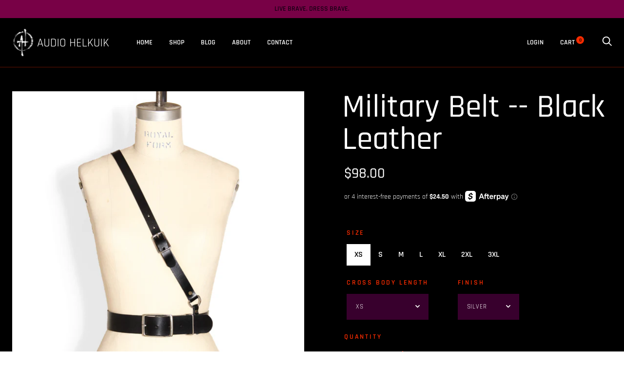

--- FILE ---
content_type: text/html; charset=utf-8
request_url: https://www.audiohelkuik.com/products/military-belt
body_size: 33511
content:
<!doctype html>

<!--[if IE 9 ]><html class="no-js csscalc no-flexbox ie9" lang="en"><![endif]-->
<!--[if (gt IE 9)|!(IE)]><!--><html class="no-js" lang="en"><!--<![endif]-->
  <head>
    <meta charset="utf-8"> 
    <meta http-equiv="X-UA-Compatible" content="IE=edge,chrome=1">
    <meta name="viewport" content="width=device-width, initial-scale=1.0, height=device-height, minimum-scale=1.0, user-scalable=0">
    <meta name="theme-color" content="#1a0015">

    <title>
      Military Belt - Audio Helkuik &ndash; audio helkuik
    </title><meta name="description" content="Military inspired wide leather belt with cross body strap. Available in sizes XS-3XL. Handmade in USA by designer Audio Helkuik."><link rel="canonical" href="https://www.audiohelkuik.com/products/military-belt"><link rel="shortcut icon" href="//www.audiohelkuik.com/cdn/shop/files/ink_initials_32x32.png?v=1614293944" type="image/png"><meta property="og:type" content="product">
  <meta property="og:title" content="Military Belt -- Black Leather"><meta property="og:image" content="http://www.audiohelkuik.com/cdn/shop/products/Military_Belt_front_grande.JPG?v=1537475027">
    <meta property="og:image:secure_url" content="https://www.audiohelkuik.com/cdn/shop/products/Military_Belt_front_grande.JPG?v=1537475027"><meta property="og:image" content="http://www.audiohelkuik.com/cdn/shop/products/Military_Belt_back_grande.JPG?v=1537475027">
    <meta property="og:image:secure_url" content="https://www.audiohelkuik.com/cdn/shop/products/Military_Belt_back_grande.JPG?v=1537475027"><meta property="og:price:amount" content="98.00">
  <meta property="og:price:currency" content="USD"><meta property="og:description" content="Military inspired wide leather belt with cross body strap. Available in sizes XS-3XL. Handmade in USA by designer Audio Helkuik."><meta property="og:url" content="https://www.audiohelkuik.com/products/military-belt">
<meta property="og:site_name" content="audio helkuik"><meta name="twitter:card" content="summary"><meta name="twitter:title" content="Military Belt -- Black Leather">
  <meta name="twitter:description" content="Military inspired wide leather belt with cross body strap.Looks great on any gender.Sits at waist.Handmade.
Cross body measurement (waist-to-waist diagonal over shoulder): XS: 30 - 36&quot;S: 34 - 40&quot;M: 38 - 44&quot;L: 42 - 48&quot;XL: 46 - 52&quot;2XL: 50 - 56&quot;3XL: 54 - 60&quot;">
  <meta name="twitter:image" content="https://www.audiohelkuik.com/cdn/shop/products/Military_Belt_front_600x600_crop_center.JPG?v=1537475027"><script>window.performance && window.performance.mark && window.performance.mark('shopify.content_for_header.start');</script><meta id="shopify-digital-wallet" name="shopify-digital-wallet" content="/2442115/digital_wallets/dialog">
<meta name="shopify-checkout-api-token" content="bf853e41e8eff77a4c8587ddc62c9576">
<meta id="in-context-paypal-metadata" data-shop-id="2442115" data-venmo-supported="false" data-environment="production" data-locale="en_US" data-paypal-v4="true" data-currency="USD">
<link rel="alternate" type="application/json+oembed" href="https://www.audiohelkuik.com/products/military-belt.oembed">
<script async="async" src="/checkouts/internal/preloads.js?locale=en-US"></script>
<link rel="preconnect" href="https://shop.app" crossorigin="anonymous">
<script async="async" src="https://shop.app/checkouts/internal/preloads.js?locale=en-US&shop_id=2442115" crossorigin="anonymous"></script>
<script id="apple-pay-shop-capabilities" type="application/json">{"shopId":2442115,"countryCode":"US","currencyCode":"USD","merchantCapabilities":["supports3DS"],"merchantId":"gid:\/\/shopify\/Shop\/2442115","merchantName":"audio helkuik","requiredBillingContactFields":["postalAddress","email"],"requiredShippingContactFields":["postalAddress","email"],"shippingType":"shipping","supportedNetworks":["visa","masterCard","amex","discover","elo","jcb"],"total":{"type":"pending","label":"audio helkuik","amount":"1.00"},"shopifyPaymentsEnabled":true,"supportsSubscriptions":true}</script>
<script id="shopify-features" type="application/json">{"accessToken":"bf853e41e8eff77a4c8587ddc62c9576","betas":["rich-media-storefront-analytics"],"domain":"www.audiohelkuik.com","predictiveSearch":true,"shopId":2442115,"locale":"en"}</script>
<script>var Shopify = Shopify || {};
Shopify.shop = "audio-helkuik.myshopify.com";
Shopify.locale = "en";
Shopify.currency = {"active":"USD","rate":"1.0"};
Shopify.country = "US";
Shopify.theme = {"name":"Trademark [Afterpay 7\/15\/19] with Installments ...","id":120644173937,"schema_name":"Trademark","schema_version":"3.3.2","theme_store_id":816,"role":"main"};
Shopify.theme.handle = "null";
Shopify.theme.style = {"id":null,"handle":null};
Shopify.cdnHost = "www.audiohelkuik.com/cdn";
Shopify.routes = Shopify.routes || {};
Shopify.routes.root = "/";</script>
<script type="module">!function(o){(o.Shopify=o.Shopify||{}).modules=!0}(window);</script>
<script>!function(o){function n(){var o=[];function n(){o.push(Array.prototype.slice.apply(arguments))}return n.q=o,n}var t=o.Shopify=o.Shopify||{};t.loadFeatures=n(),t.autoloadFeatures=n()}(window);</script>
<script>
  window.ShopifyPay = window.ShopifyPay || {};
  window.ShopifyPay.apiHost = "shop.app\/pay";
  window.ShopifyPay.redirectState = null;
</script>
<script id="shop-js-analytics" type="application/json">{"pageType":"product"}</script>
<script defer="defer" async type="module" src="//www.audiohelkuik.com/cdn/shopifycloud/shop-js/modules/v2/client.init-shop-cart-sync_BT-GjEfc.en.esm.js"></script>
<script defer="defer" async type="module" src="//www.audiohelkuik.com/cdn/shopifycloud/shop-js/modules/v2/chunk.common_D58fp_Oc.esm.js"></script>
<script defer="defer" async type="module" src="//www.audiohelkuik.com/cdn/shopifycloud/shop-js/modules/v2/chunk.modal_xMitdFEc.esm.js"></script>
<script type="module">
  await import("//www.audiohelkuik.com/cdn/shopifycloud/shop-js/modules/v2/client.init-shop-cart-sync_BT-GjEfc.en.esm.js");
await import("//www.audiohelkuik.com/cdn/shopifycloud/shop-js/modules/v2/chunk.common_D58fp_Oc.esm.js");
await import("//www.audiohelkuik.com/cdn/shopifycloud/shop-js/modules/v2/chunk.modal_xMitdFEc.esm.js");

  window.Shopify.SignInWithShop?.initShopCartSync?.({"fedCMEnabled":true,"windoidEnabled":true});

</script>
<script defer="defer" async type="module" src="//www.audiohelkuik.com/cdn/shopifycloud/shop-js/modules/v2/client.payment-terms_Ci9AEqFq.en.esm.js"></script>
<script defer="defer" async type="module" src="//www.audiohelkuik.com/cdn/shopifycloud/shop-js/modules/v2/chunk.common_D58fp_Oc.esm.js"></script>
<script defer="defer" async type="module" src="//www.audiohelkuik.com/cdn/shopifycloud/shop-js/modules/v2/chunk.modal_xMitdFEc.esm.js"></script>
<script type="module">
  await import("//www.audiohelkuik.com/cdn/shopifycloud/shop-js/modules/v2/client.payment-terms_Ci9AEqFq.en.esm.js");
await import("//www.audiohelkuik.com/cdn/shopifycloud/shop-js/modules/v2/chunk.common_D58fp_Oc.esm.js");
await import("//www.audiohelkuik.com/cdn/shopifycloud/shop-js/modules/v2/chunk.modal_xMitdFEc.esm.js");

  
</script>
<script>
  window.Shopify = window.Shopify || {};
  if (!window.Shopify.featureAssets) window.Shopify.featureAssets = {};
  window.Shopify.featureAssets['shop-js'] = {"shop-cart-sync":["modules/v2/client.shop-cart-sync_DZOKe7Ll.en.esm.js","modules/v2/chunk.common_D58fp_Oc.esm.js","modules/v2/chunk.modal_xMitdFEc.esm.js"],"init-fed-cm":["modules/v2/client.init-fed-cm_B6oLuCjv.en.esm.js","modules/v2/chunk.common_D58fp_Oc.esm.js","modules/v2/chunk.modal_xMitdFEc.esm.js"],"shop-cash-offers":["modules/v2/client.shop-cash-offers_D2sdYoxE.en.esm.js","modules/v2/chunk.common_D58fp_Oc.esm.js","modules/v2/chunk.modal_xMitdFEc.esm.js"],"shop-login-button":["modules/v2/client.shop-login-button_QeVjl5Y3.en.esm.js","modules/v2/chunk.common_D58fp_Oc.esm.js","modules/v2/chunk.modal_xMitdFEc.esm.js"],"pay-button":["modules/v2/client.pay-button_DXTOsIq6.en.esm.js","modules/v2/chunk.common_D58fp_Oc.esm.js","modules/v2/chunk.modal_xMitdFEc.esm.js"],"shop-button":["modules/v2/client.shop-button_DQZHx9pm.en.esm.js","modules/v2/chunk.common_D58fp_Oc.esm.js","modules/v2/chunk.modal_xMitdFEc.esm.js"],"avatar":["modules/v2/client.avatar_BTnouDA3.en.esm.js"],"init-windoid":["modules/v2/client.init-windoid_CR1B-cfM.en.esm.js","modules/v2/chunk.common_D58fp_Oc.esm.js","modules/v2/chunk.modal_xMitdFEc.esm.js"],"init-shop-for-new-customer-accounts":["modules/v2/client.init-shop-for-new-customer-accounts_C_vY_xzh.en.esm.js","modules/v2/client.shop-login-button_QeVjl5Y3.en.esm.js","modules/v2/chunk.common_D58fp_Oc.esm.js","modules/v2/chunk.modal_xMitdFEc.esm.js"],"init-shop-email-lookup-coordinator":["modules/v2/client.init-shop-email-lookup-coordinator_BI7n9ZSv.en.esm.js","modules/v2/chunk.common_D58fp_Oc.esm.js","modules/v2/chunk.modal_xMitdFEc.esm.js"],"init-shop-cart-sync":["modules/v2/client.init-shop-cart-sync_BT-GjEfc.en.esm.js","modules/v2/chunk.common_D58fp_Oc.esm.js","modules/v2/chunk.modal_xMitdFEc.esm.js"],"shop-toast-manager":["modules/v2/client.shop-toast-manager_DiYdP3xc.en.esm.js","modules/v2/chunk.common_D58fp_Oc.esm.js","modules/v2/chunk.modal_xMitdFEc.esm.js"],"init-customer-accounts":["modules/v2/client.init-customer-accounts_D9ZNqS-Q.en.esm.js","modules/v2/client.shop-login-button_QeVjl5Y3.en.esm.js","modules/v2/chunk.common_D58fp_Oc.esm.js","modules/v2/chunk.modal_xMitdFEc.esm.js"],"init-customer-accounts-sign-up":["modules/v2/client.init-customer-accounts-sign-up_iGw4briv.en.esm.js","modules/v2/client.shop-login-button_QeVjl5Y3.en.esm.js","modules/v2/chunk.common_D58fp_Oc.esm.js","modules/v2/chunk.modal_xMitdFEc.esm.js"],"shop-follow-button":["modules/v2/client.shop-follow-button_CqMgW2wH.en.esm.js","modules/v2/chunk.common_D58fp_Oc.esm.js","modules/v2/chunk.modal_xMitdFEc.esm.js"],"checkout-modal":["modules/v2/client.checkout-modal_xHeaAweL.en.esm.js","modules/v2/chunk.common_D58fp_Oc.esm.js","modules/v2/chunk.modal_xMitdFEc.esm.js"],"shop-login":["modules/v2/client.shop-login_D91U-Q7h.en.esm.js","modules/v2/chunk.common_D58fp_Oc.esm.js","modules/v2/chunk.modal_xMitdFEc.esm.js"],"lead-capture":["modules/v2/client.lead-capture_BJmE1dJe.en.esm.js","modules/v2/chunk.common_D58fp_Oc.esm.js","modules/v2/chunk.modal_xMitdFEc.esm.js"],"payment-terms":["modules/v2/client.payment-terms_Ci9AEqFq.en.esm.js","modules/v2/chunk.common_D58fp_Oc.esm.js","modules/v2/chunk.modal_xMitdFEc.esm.js"]};
</script>
<script>(function() {
  var isLoaded = false;
  function asyncLoad() {
    if (isLoaded) return;
    isLoaded = true;
    var urls = ["https:\/\/instafeed.nfcube.com\/cdn\/199580a83dc4fc8fee805094a3a259f0.js?shop=audio-helkuik.myshopify.com","\/\/cdn.shopify.com\/proxy\/761ef353ced0effbacadc0b987761898373b17b6a6f1b24a1496e6ddce79dc94\/static.cdn.printful.com\/static\/js\/external\/shopify-product-customizer.js?v=0.28\u0026shop=audio-helkuik.myshopify.com\u0026sp-cache-control=cHVibGljLCBtYXgtYWdlPTkwMA","https:\/\/cdn.hextom.com\/js\/freeshippingbar.js?shop=audio-helkuik.myshopify.com","https:\/\/omnisnippet1.com\/platforms\/shopify.js?source=scriptTag\u0026v=2025-05-15T12\u0026shop=audio-helkuik.myshopify.com"];
    for (var i = 0; i < urls.length; i++) {
      var s = document.createElement('script');
      s.type = 'text/javascript';
      s.async = true;
      s.src = urls[i];
      var x = document.getElementsByTagName('script')[0];
      x.parentNode.insertBefore(s, x);
    }
  };
  if(window.attachEvent) {
    window.attachEvent('onload', asyncLoad);
  } else {
    window.addEventListener('load', asyncLoad, false);
  }
})();</script>
<script id="__st">var __st={"a":2442115,"offset":-21600,"reqid":"7f06a7dd-3593-4862-b3bb-5448648cad14-1769459566","pageurl":"www.audiohelkuik.com\/products\/military-belt","u":"f19577411f7c","p":"product","rtyp":"product","rid":1392506798115};</script>
<script>window.ShopifyPaypalV4VisibilityTracking = true;</script>
<script id="captcha-bootstrap">!function(){'use strict';const t='contact',e='account',n='new_comment',o=[[t,t],['blogs',n],['comments',n],[t,'customer']],c=[[e,'customer_login'],[e,'guest_login'],[e,'recover_customer_password'],[e,'create_customer']],r=t=>t.map((([t,e])=>`form[action*='/${t}']:not([data-nocaptcha='true']) input[name='form_type'][value='${e}']`)).join(','),a=t=>()=>t?[...document.querySelectorAll(t)].map((t=>t.form)):[];function s(){const t=[...o],e=r(t);return a(e)}const i='password',u='form_key',d=['recaptcha-v3-token','g-recaptcha-response','h-captcha-response',i],f=()=>{try{return window.sessionStorage}catch{return}},m='__shopify_v',_=t=>t.elements[u];function p(t,e,n=!1){try{const o=window.sessionStorage,c=JSON.parse(o.getItem(e)),{data:r}=function(t){const{data:e,action:n}=t;return t[m]||n?{data:e,action:n}:{data:t,action:n}}(c);for(const[e,n]of Object.entries(r))t.elements[e]&&(t.elements[e].value=n);n&&o.removeItem(e)}catch(o){console.error('form repopulation failed',{error:o})}}const l='form_type',E='cptcha';function T(t){t.dataset[E]=!0}const w=window,h=w.document,L='Shopify',v='ce_forms',y='captcha';let A=!1;((t,e)=>{const n=(g='f06e6c50-85a8-45c8-87d0-21a2b65856fe',I='https://cdn.shopify.com/shopifycloud/storefront-forms-hcaptcha/ce_storefront_forms_captcha_hcaptcha.v1.5.2.iife.js',D={infoText:'Protected by hCaptcha',privacyText:'Privacy',termsText:'Terms'},(t,e,n)=>{const o=w[L][v],c=o.bindForm;if(c)return c(t,g,e,D).then(n);var r;o.q.push([[t,g,e,D],n]),r=I,A||(h.body.append(Object.assign(h.createElement('script'),{id:'captcha-provider',async:!0,src:r})),A=!0)});var g,I,D;w[L]=w[L]||{},w[L][v]=w[L][v]||{},w[L][v].q=[],w[L][y]=w[L][y]||{},w[L][y].protect=function(t,e){n(t,void 0,e),T(t)},Object.freeze(w[L][y]),function(t,e,n,w,h,L){const[v,y,A,g]=function(t,e,n){const i=e?o:[],u=t?c:[],d=[...i,...u],f=r(d),m=r(i),_=r(d.filter((([t,e])=>n.includes(e))));return[a(f),a(m),a(_),s()]}(w,h,L),I=t=>{const e=t.target;return e instanceof HTMLFormElement?e:e&&e.form},D=t=>v().includes(t);t.addEventListener('submit',(t=>{const e=I(t);if(!e)return;const n=D(e)&&!e.dataset.hcaptchaBound&&!e.dataset.recaptchaBound,o=_(e),c=g().includes(e)&&(!o||!o.value);(n||c)&&t.preventDefault(),c&&!n&&(function(t){try{if(!f())return;!function(t){const e=f();if(!e)return;const n=_(t);if(!n)return;const o=n.value;o&&e.removeItem(o)}(t);const e=Array.from(Array(32),(()=>Math.random().toString(36)[2])).join('');!function(t,e){_(t)||t.append(Object.assign(document.createElement('input'),{type:'hidden',name:u})),t.elements[u].value=e}(t,e),function(t,e){const n=f();if(!n)return;const o=[...t.querySelectorAll(`input[type='${i}']`)].map((({name:t})=>t)),c=[...d,...o],r={};for(const[a,s]of new FormData(t).entries())c.includes(a)||(r[a]=s);n.setItem(e,JSON.stringify({[m]:1,action:t.action,data:r}))}(t,e)}catch(e){console.error('failed to persist form',e)}}(e),e.submit())}));const S=(t,e)=>{t&&!t.dataset[E]&&(n(t,e.some((e=>e===t))),T(t))};for(const o of['focusin','change'])t.addEventListener(o,(t=>{const e=I(t);D(e)&&S(e,y())}));const B=e.get('form_key'),M=e.get(l),P=B&&M;t.addEventListener('DOMContentLoaded',(()=>{const t=y();if(P)for(const e of t)e.elements[l].value===M&&p(e,B);[...new Set([...A(),...v().filter((t=>'true'===t.dataset.shopifyCaptcha))])].forEach((e=>S(e,t)))}))}(h,new URLSearchParams(w.location.search),n,t,e,['guest_login'])})(!0,!0)}();</script>
<script integrity="sha256-4kQ18oKyAcykRKYeNunJcIwy7WH5gtpwJnB7kiuLZ1E=" data-source-attribution="shopify.loadfeatures" defer="defer" src="//www.audiohelkuik.com/cdn/shopifycloud/storefront/assets/storefront/load_feature-a0a9edcb.js" crossorigin="anonymous"></script>
<script crossorigin="anonymous" defer="defer" src="//www.audiohelkuik.com/cdn/shopifycloud/storefront/assets/shopify_pay/storefront-65b4c6d7.js?v=20250812"></script>
<script data-source-attribution="shopify.dynamic_checkout.dynamic.init">var Shopify=Shopify||{};Shopify.PaymentButton=Shopify.PaymentButton||{isStorefrontPortableWallets:!0,init:function(){window.Shopify.PaymentButton.init=function(){};var t=document.createElement("script");t.src="https://www.audiohelkuik.com/cdn/shopifycloud/portable-wallets/latest/portable-wallets.en.js",t.type="module",document.head.appendChild(t)}};
</script>
<script data-source-attribution="shopify.dynamic_checkout.buyer_consent">
  function portableWalletsHideBuyerConsent(e){var t=document.getElementById("shopify-buyer-consent"),n=document.getElementById("shopify-subscription-policy-button");t&&n&&(t.classList.add("hidden"),t.setAttribute("aria-hidden","true"),n.removeEventListener("click",e))}function portableWalletsShowBuyerConsent(e){var t=document.getElementById("shopify-buyer-consent"),n=document.getElementById("shopify-subscription-policy-button");t&&n&&(t.classList.remove("hidden"),t.removeAttribute("aria-hidden"),n.addEventListener("click",e))}window.Shopify?.PaymentButton&&(window.Shopify.PaymentButton.hideBuyerConsent=portableWalletsHideBuyerConsent,window.Shopify.PaymentButton.showBuyerConsent=portableWalletsShowBuyerConsent);
</script>
<script data-source-attribution="shopify.dynamic_checkout.cart.bootstrap">document.addEventListener("DOMContentLoaded",(function(){function t(){return document.querySelector("shopify-accelerated-checkout-cart, shopify-accelerated-checkout")}if(t())Shopify.PaymentButton.init();else{new MutationObserver((function(e,n){t()&&(Shopify.PaymentButton.init(),n.disconnect())})).observe(document.body,{childList:!0,subtree:!0})}}));
</script>
<link id="shopify-accelerated-checkout-styles" rel="stylesheet" media="screen" href="https://www.audiohelkuik.com/cdn/shopifycloud/portable-wallets/latest/accelerated-checkout-backwards-compat.css" crossorigin="anonymous">
<style id="shopify-accelerated-checkout-cart">
        #shopify-buyer-consent {
  margin-top: 1em;
  display: inline-block;
  width: 100%;
}

#shopify-buyer-consent.hidden {
  display: none;
}

#shopify-subscription-policy-button {
  background: none;
  border: none;
  padding: 0;
  text-decoration: underline;
  font-size: inherit;
  cursor: pointer;
}

#shopify-subscription-policy-button::before {
  box-shadow: none;
}

      </style>

<script>window.performance && window.performance.mark && window.performance.mark('shopify.content_for_header.end');</script>

    <link href="//www.audiohelkuik.com/cdn/shop/t/10/assets/theme.scss.css?v=167596833668456224731764019579" rel="stylesheet" type="text/css" media="all" />

    <script src="//www.audiohelkuik.com/cdn/shop/t/10/assets/lazysizes.min.js?v=174358363404432586981635869540" async></script>
    <script src="//ajax.googleapis.com/ajax/libs/jquery/3.1.1/jquery.min.js"></script>
    <script src="//www.audiohelkuik.com/cdn/shop/t/10/assets/modernizr.min.js?v=11689283637850017101635869547"></script>

    <script>
      // This allows to expose several variables to the global scope, to be used in scripts
      window.theme = {
        template: "product",
        currentPage: 1,
        shopCurrency: "USD",
        moneyFormat: "${{amount}}",
        moneyWithCurrencyFormat: "${{amount}} USD",
        collectionSortBy: null,
        locale: "en"
      };

      window.languages = {
        productLabelsOnSale: "On Sale",
        productFormAddToCart: "Add to cart",
        productFormSoldOut: "Sold Out",
        productFormUnavailable: "Unavailable",
        cartEstimatedShipping: "+ Estimated shipping: ",
        shippingEstimatorSubmit: "Estimate",
        shippingEstimatorSubmitting: "Estimating...",
        recoverPasswordTitle: "Recover password",
        cartDeleteTitle: "Delete"
      }
    </script>
  <script type="application/ld+json">
  {
    "@context": "http://schema.org",
    "@type": "Product",
    "offers": {
      "@type": "Offer",
      "availability":"//schema.org/InStock",
      "price": "98.00",
      "priceCurrency": "USD"
    },
    "brand": "audiohelkuik",
    "name": "Military Belt -- Black Leather",
    "description": "Military inspired wide leather belt with cross body strap.Looks great on any gender.Sits at waist.Handmade.\nCross body measurement (waist-to-waist diagonal over shoulder): XS: 30 - 36\"S: 34 - 40\"M: 38 - 44\"L: 42 - 48\"XL: 46 - 52\"2XL: 50 - 56\"3XL: 54 - 60\"",
    "category": "((belts))",
    "url": "https://www.audiohelkuik.com/products/military-belt",
    "image": {
      "@type": "ImageObject",
      "url": "https://www.audiohelkuik.com/cdn/shop/products/Military_Belt_front_1024x1024.JPG?v=1537475027",
      "image": "https://www.audiohelkuik.com/cdn/shop/products/Military_Belt_front_1024x1024.JPG?v=1537475027",
      "name": "Military Belt -- Black Leather",
      "width": 1024,
      "height": 1024
    }
  }
  </script>
<link rel="stylesheet" href="https://use.fontawesome.com/releases/v5.3.1/css/all.css" integrity="sha384-mzrmE5qonljUremFsqc01SB46JvROS7bZs3IO2EmfFsd15uHvIt+Y8vEf7N7fWAU" crossorigin="anonymous"><link href="https://monorail-edge.shopifysvc.com" rel="dns-prefetch">
<script>(function(){if ("sendBeacon" in navigator && "performance" in window) {try {var session_token_from_headers = performance.getEntriesByType('navigation')[0].serverTiming.find(x => x.name == '_s').description;} catch {var session_token_from_headers = undefined;}var session_cookie_matches = document.cookie.match(/_shopify_s=([^;]*)/);var session_token_from_cookie = session_cookie_matches && session_cookie_matches.length === 2 ? session_cookie_matches[1] : "";var session_token = session_token_from_headers || session_token_from_cookie || "";function handle_abandonment_event(e) {var entries = performance.getEntries().filter(function(entry) {return /monorail-edge.shopifysvc.com/.test(entry.name);});if (!window.abandonment_tracked && entries.length === 0) {window.abandonment_tracked = true;var currentMs = Date.now();var navigation_start = performance.timing.navigationStart;var payload = {shop_id: 2442115,url: window.location.href,navigation_start,duration: currentMs - navigation_start,session_token,page_type: "product"};window.navigator.sendBeacon("https://monorail-edge.shopifysvc.com/v1/produce", JSON.stringify({schema_id: "online_store_buyer_site_abandonment/1.1",payload: payload,metadata: {event_created_at_ms: currentMs,event_sent_at_ms: currentMs}}));}}window.addEventListener('pagehide', handle_abandonment_event);}}());</script>
<script id="web-pixels-manager-setup">(function e(e,d,r,n,o){if(void 0===o&&(o={}),!Boolean(null===(a=null===(i=window.Shopify)||void 0===i?void 0:i.analytics)||void 0===a?void 0:a.replayQueue)){var i,a;window.Shopify=window.Shopify||{};var t=window.Shopify;t.analytics=t.analytics||{};var s=t.analytics;s.replayQueue=[],s.publish=function(e,d,r){return s.replayQueue.push([e,d,r]),!0};try{self.performance.mark("wpm:start")}catch(e){}var l=function(){var e={modern:/Edge?\/(1{2}[4-9]|1[2-9]\d|[2-9]\d{2}|\d{4,})\.\d+(\.\d+|)|Firefox\/(1{2}[4-9]|1[2-9]\d|[2-9]\d{2}|\d{4,})\.\d+(\.\d+|)|Chrom(ium|e)\/(9{2}|\d{3,})\.\d+(\.\d+|)|(Maci|X1{2}).+ Version\/(15\.\d+|(1[6-9]|[2-9]\d|\d{3,})\.\d+)([,.]\d+|)( \(\w+\)|)( Mobile\/\w+|) Safari\/|Chrome.+OPR\/(9{2}|\d{3,})\.\d+\.\d+|(CPU[ +]OS|iPhone[ +]OS|CPU[ +]iPhone|CPU IPhone OS|CPU iPad OS)[ +]+(15[._]\d+|(1[6-9]|[2-9]\d|\d{3,})[._]\d+)([._]\d+|)|Android:?[ /-](13[3-9]|1[4-9]\d|[2-9]\d{2}|\d{4,})(\.\d+|)(\.\d+|)|Android.+Firefox\/(13[5-9]|1[4-9]\d|[2-9]\d{2}|\d{4,})\.\d+(\.\d+|)|Android.+Chrom(ium|e)\/(13[3-9]|1[4-9]\d|[2-9]\d{2}|\d{4,})\.\d+(\.\d+|)|SamsungBrowser\/([2-9]\d|\d{3,})\.\d+/,legacy:/Edge?\/(1[6-9]|[2-9]\d|\d{3,})\.\d+(\.\d+|)|Firefox\/(5[4-9]|[6-9]\d|\d{3,})\.\d+(\.\d+|)|Chrom(ium|e)\/(5[1-9]|[6-9]\d|\d{3,})\.\d+(\.\d+|)([\d.]+$|.*Safari\/(?![\d.]+ Edge\/[\d.]+$))|(Maci|X1{2}).+ Version\/(10\.\d+|(1[1-9]|[2-9]\d|\d{3,})\.\d+)([,.]\d+|)( \(\w+\)|)( Mobile\/\w+|) Safari\/|Chrome.+OPR\/(3[89]|[4-9]\d|\d{3,})\.\d+\.\d+|(CPU[ +]OS|iPhone[ +]OS|CPU[ +]iPhone|CPU IPhone OS|CPU iPad OS)[ +]+(10[._]\d+|(1[1-9]|[2-9]\d|\d{3,})[._]\d+)([._]\d+|)|Android:?[ /-](13[3-9]|1[4-9]\d|[2-9]\d{2}|\d{4,})(\.\d+|)(\.\d+|)|Mobile Safari.+OPR\/([89]\d|\d{3,})\.\d+\.\d+|Android.+Firefox\/(13[5-9]|1[4-9]\d|[2-9]\d{2}|\d{4,})\.\d+(\.\d+|)|Android.+Chrom(ium|e)\/(13[3-9]|1[4-9]\d|[2-9]\d{2}|\d{4,})\.\d+(\.\d+|)|Android.+(UC? ?Browser|UCWEB|U3)[ /]?(15\.([5-9]|\d{2,})|(1[6-9]|[2-9]\d|\d{3,})\.\d+)\.\d+|SamsungBrowser\/(5\.\d+|([6-9]|\d{2,})\.\d+)|Android.+MQ{2}Browser\/(14(\.(9|\d{2,})|)|(1[5-9]|[2-9]\d|\d{3,})(\.\d+|))(\.\d+|)|K[Aa][Ii]OS\/(3\.\d+|([4-9]|\d{2,})\.\d+)(\.\d+|)/},d=e.modern,r=e.legacy,n=navigator.userAgent;return n.match(d)?"modern":n.match(r)?"legacy":"unknown"}(),u="modern"===l?"modern":"legacy",c=(null!=n?n:{modern:"",legacy:""})[u],f=function(e){return[e.baseUrl,"/wpm","/b",e.hashVersion,"modern"===e.buildTarget?"m":"l",".js"].join("")}({baseUrl:d,hashVersion:r,buildTarget:u}),m=function(e){var d=e.version,r=e.bundleTarget,n=e.surface,o=e.pageUrl,i=e.monorailEndpoint;return{emit:function(e){var a=e.status,t=e.errorMsg,s=(new Date).getTime(),l=JSON.stringify({metadata:{event_sent_at_ms:s},events:[{schema_id:"web_pixels_manager_load/3.1",payload:{version:d,bundle_target:r,page_url:o,status:a,surface:n,error_msg:t},metadata:{event_created_at_ms:s}}]});if(!i)return console&&console.warn&&console.warn("[Web Pixels Manager] No Monorail endpoint provided, skipping logging."),!1;try{return self.navigator.sendBeacon.bind(self.navigator)(i,l)}catch(e){}var u=new XMLHttpRequest;try{return u.open("POST",i,!0),u.setRequestHeader("Content-Type","text/plain"),u.send(l),!0}catch(e){return console&&console.warn&&console.warn("[Web Pixels Manager] Got an unhandled error while logging to Monorail."),!1}}}}({version:r,bundleTarget:l,surface:e.surface,pageUrl:self.location.href,monorailEndpoint:e.monorailEndpoint});try{o.browserTarget=l,function(e){var d=e.src,r=e.async,n=void 0===r||r,o=e.onload,i=e.onerror,a=e.sri,t=e.scriptDataAttributes,s=void 0===t?{}:t,l=document.createElement("script"),u=document.querySelector("head"),c=document.querySelector("body");if(l.async=n,l.src=d,a&&(l.integrity=a,l.crossOrigin="anonymous"),s)for(var f in s)if(Object.prototype.hasOwnProperty.call(s,f))try{l.dataset[f]=s[f]}catch(e){}if(o&&l.addEventListener("load",o),i&&l.addEventListener("error",i),u)u.appendChild(l);else{if(!c)throw new Error("Did not find a head or body element to append the script");c.appendChild(l)}}({src:f,async:!0,onload:function(){if(!function(){var e,d;return Boolean(null===(d=null===(e=window.Shopify)||void 0===e?void 0:e.analytics)||void 0===d?void 0:d.initialized)}()){var d=window.webPixelsManager.init(e)||void 0;if(d){var r=window.Shopify.analytics;r.replayQueue.forEach((function(e){var r=e[0],n=e[1],o=e[2];d.publishCustomEvent(r,n,o)})),r.replayQueue=[],r.publish=d.publishCustomEvent,r.visitor=d.visitor,r.initialized=!0}}},onerror:function(){return m.emit({status:"failed",errorMsg:"".concat(f," has failed to load")})},sri:function(e){var d=/^sha384-[A-Za-z0-9+/=]+$/;return"string"==typeof e&&d.test(e)}(c)?c:"",scriptDataAttributes:o}),m.emit({status:"loading"})}catch(e){m.emit({status:"failed",errorMsg:(null==e?void 0:e.message)||"Unknown error"})}}})({shopId: 2442115,storefrontBaseUrl: "https://www.audiohelkuik.com",extensionsBaseUrl: "https://extensions.shopifycdn.com/cdn/shopifycloud/web-pixels-manager",monorailEndpoint: "https://monorail-edge.shopifysvc.com/unstable/produce_batch",surface: "storefront-renderer",enabledBetaFlags: ["2dca8a86"],webPixelsConfigList: [{"id":"138084465","configuration":"{\"apiURL\":\"https:\/\/api.omnisend.com\",\"appURL\":\"https:\/\/app.omnisend.com\",\"brandID\":\"5d000de18653ed3ed5353258\",\"trackingURL\":\"https:\/\/wt.omnisendlink.com\"}","eventPayloadVersion":"v1","runtimeContext":"STRICT","scriptVersion":"aa9feb15e63a302383aa48b053211bbb","type":"APP","apiClientId":186001,"privacyPurposes":["ANALYTICS","MARKETING","SALE_OF_DATA"],"dataSharingAdjustments":{"protectedCustomerApprovalScopes":["read_customer_address","read_customer_email","read_customer_name","read_customer_personal_data","read_customer_phone"]}},{"id":"shopify-app-pixel","configuration":"{}","eventPayloadVersion":"v1","runtimeContext":"STRICT","scriptVersion":"0450","apiClientId":"shopify-pixel","type":"APP","privacyPurposes":["ANALYTICS","MARKETING"]},{"id":"shopify-custom-pixel","eventPayloadVersion":"v1","runtimeContext":"LAX","scriptVersion":"0450","apiClientId":"shopify-pixel","type":"CUSTOM","privacyPurposes":["ANALYTICS","MARKETING"]}],isMerchantRequest: false,initData: {"shop":{"name":"audio helkuik","paymentSettings":{"currencyCode":"USD"},"myshopifyDomain":"audio-helkuik.myshopify.com","countryCode":"US","storefrontUrl":"https:\/\/www.audiohelkuik.com"},"customer":null,"cart":null,"checkout":null,"productVariants":[{"price":{"amount":98.0,"currencyCode":"USD"},"product":{"title":"Military Belt -- Black Leather","vendor":"audiohelkuik","id":"1392506798115","untranslatedTitle":"Military Belt -- Black Leather","url":"\/products\/military-belt","type":"((belts))"},"id":"12494119305251","image":{"src":"\/\/www.audiohelkuik.com\/cdn\/shop\/products\/Military_Belt_front.JPG?v=1537475027"},"sku":"","title":"XS \/ XS \/ Silver","untranslatedTitle":"XS \/ XS \/ Silver"},{"price":{"amount":98.0,"currencyCode":"USD"},"product":{"title":"Military Belt -- Black Leather","vendor":"audiohelkuik","id":"1392506798115","untranslatedTitle":"Military Belt -- Black Leather","url":"\/products\/military-belt","type":"((belts))"},"id":"12494134280227","image":{"src":"\/\/www.audiohelkuik.com\/cdn\/shop\/products\/Military_Belt_front.JPG?v=1537475027"},"sku":"","title":"XS \/ XS \/ Brass","untranslatedTitle":"XS \/ XS \/ Brass"},{"price":{"amount":98.0,"currencyCode":"USD"},"product":{"title":"Military Belt -- Black Leather","vendor":"audiohelkuik","id":"1392506798115","untranslatedTitle":"Military Belt -- Black Leather","url":"\/products\/military-belt","type":"((belts))"},"id":"12494119567395","image":{"src":"\/\/www.audiohelkuik.com\/cdn\/shop\/products\/Military_Belt_front.JPG?v=1537475027"},"sku":"","title":"XS \/ S \/ Silver","untranslatedTitle":"XS \/ S \/ Silver"},{"price":{"amount":98.0,"currencyCode":"USD"},"product":{"title":"Military Belt -- Black Leather","vendor":"audiohelkuik","id":"1392506798115","untranslatedTitle":"Military Belt -- Black Leather","url":"\/products\/military-belt","type":"((belts))"},"id":"12494136016931","image":{"src":"\/\/www.audiohelkuik.com\/cdn\/shop\/products\/Military_Belt_front.JPG?v=1537475027"},"sku":"","title":"XS \/ S \/ Brass","untranslatedTitle":"XS \/ S \/ Brass"},{"price":{"amount":98.0,"currencyCode":"USD"},"product":{"title":"Military Belt -- Black Leather","vendor":"audiohelkuik","id":"1392506798115","untranslatedTitle":"Military Belt -- Black Leather","url":"\/products\/military-belt","type":"((belts))"},"id":"12494119796771","image":{"src":"\/\/www.audiohelkuik.com\/cdn\/shop\/products\/Military_Belt_front.JPG?v=1537475027"},"sku":"","title":"XS \/ M \/ Silver","untranslatedTitle":"XS \/ M \/ Silver"},{"price":{"amount":98.0,"currencyCode":"USD"},"product":{"title":"Military Belt -- Black Leather","vendor":"audiohelkuik","id":"1392506798115","untranslatedTitle":"Military Belt -- Black Leather","url":"\/products\/military-belt","type":"((belts))"},"id":"12494136672291","image":{"src":"\/\/www.audiohelkuik.com\/cdn\/shop\/products\/Military_Belt_front.JPG?v=1537475027"},"sku":"","title":"XS \/ M \/ Brass","untranslatedTitle":"XS \/ M \/ Brass"},{"price":{"amount":98.0,"currencyCode":"USD"},"product":{"title":"Military Belt -- Black Leather","vendor":"audiohelkuik","id":"1392506798115","untranslatedTitle":"Military Belt -- Black Leather","url":"\/products\/military-belt","type":"((belts))"},"id":"12494120321059","image":{"src":"\/\/www.audiohelkuik.com\/cdn\/shop\/products\/Military_Belt_front.JPG?v=1537475027"},"sku":"","title":"XS \/ L \/ Silver","untranslatedTitle":"XS \/ L \/ Silver"},{"price":{"amount":98.0,"currencyCode":"USD"},"product":{"title":"Military Belt -- Black Leather","vendor":"audiohelkuik","id":"1392506798115","untranslatedTitle":"Military Belt -- Black Leather","url":"\/products\/military-belt","type":"((belts))"},"id":"12494137032739","image":{"src":"\/\/www.audiohelkuik.com\/cdn\/shop\/products\/Military_Belt_front.JPG?v=1537475027"},"sku":"","title":"XS \/ L \/ Brass","untranslatedTitle":"XS \/ L \/ Brass"},{"price":{"amount":98.0,"currencyCode":"USD"},"product":{"title":"Military Belt -- Black Leather","vendor":"audiohelkuik","id":"1392506798115","untranslatedTitle":"Military Belt -- Black Leather","url":"\/products\/military-belt","type":"((belts))"},"id":"12494120648739","image":{"src":"\/\/www.audiohelkuik.com\/cdn\/shop\/products\/Military_Belt_front.JPG?v=1537475027"},"sku":"","title":"XS \/ XL \/ Silver","untranslatedTitle":"XS \/ XL \/ Silver"},{"price":{"amount":98.0,"currencyCode":"USD"},"product":{"title":"Military Belt -- Black Leather","vendor":"audiohelkuik","id":"1392506798115","untranslatedTitle":"Military Belt -- Black Leather","url":"\/products\/military-belt","type":"((belts))"},"id":"12494137360419","image":{"src":"\/\/www.audiohelkuik.com\/cdn\/shop\/products\/Military_Belt_front.JPG?v=1537475027"},"sku":"","title":"XS \/ XL \/ Brass","untranslatedTitle":"XS \/ XL \/ Brass"},{"price":{"amount":98.0,"currencyCode":"USD"},"product":{"title":"Military Belt -- Black Leather","vendor":"audiohelkuik","id":"1392506798115","untranslatedTitle":"Military Belt -- Black Leather","url":"\/products\/military-belt","type":"((belts))"},"id":"12494120910883","image":{"src":"\/\/www.audiohelkuik.com\/cdn\/shop\/products\/Military_Belt_front.JPG?v=1537475027"},"sku":"","title":"XS \/ 2XL \/ Silver","untranslatedTitle":"XS \/ 2XL \/ Silver"},{"price":{"amount":98.0,"currencyCode":"USD"},"product":{"title":"Military Belt -- Black Leather","vendor":"audiohelkuik","id":"1392506798115","untranslatedTitle":"Military Belt -- Black Leather","url":"\/products\/military-belt","type":"((belts))"},"id":"12494137655331","image":{"src":"\/\/www.audiohelkuik.com\/cdn\/shop\/products\/Military_Belt_front.JPG?v=1537475027"},"sku":"","title":"XS \/ 2XL \/ Brass","untranslatedTitle":"XS \/ 2XL \/ Brass"},{"price":{"amount":98.0,"currencyCode":"USD"},"product":{"title":"Military Belt -- Black Leather","vendor":"audiohelkuik","id":"1392506798115","untranslatedTitle":"Military Belt -- Black Leather","url":"\/products\/military-belt","type":"((belts))"},"id":"12494121140259","image":{"src":"\/\/www.audiohelkuik.com\/cdn\/shop\/products\/Military_Belt_front.JPG?v=1537475027"},"sku":"","title":"XS \/ 3XL \/ Silver","untranslatedTitle":"XS \/ 3XL \/ Silver"},{"price":{"amount":98.0,"currencyCode":"USD"},"product":{"title":"Military Belt -- Black Leather","vendor":"audiohelkuik","id":"1392506798115","untranslatedTitle":"Military Belt -- Black Leather","url":"\/products\/military-belt","type":"((belts))"},"id":"12494138081315","image":{"src":"\/\/www.audiohelkuik.com\/cdn\/shop\/products\/Military_Belt_front.JPG?v=1537475027"},"sku":"","title":"XS \/ 3XL \/ Brass","untranslatedTitle":"XS \/ 3XL \/ Brass"},{"price":{"amount":98.0,"currencyCode":"USD"},"product":{"title":"Military Belt -- Black Leather","vendor":"audiohelkuik","id":"1392506798115","untranslatedTitle":"Military Belt -- Black Leather","url":"\/products\/military-belt","type":"((belts))"},"id":"12494119338019","image":{"src":"\/\/www.audiohelkuik.com\/cdn\/shop\/products\/Military_Belt_front.JPG?v=1537475027"},"sku":"","title":"S \/ XS \/ Silver","untranslatedTitle":"S \/ XS \/ Silver"},{"price":{"amount":98.0,"currencyCode":"USD"},"product":{"title":"Military Belt -- Black Leather","vendor":"audiohelkuik","id":"1392506798115","untranslatedTitle":"Military Belt -- Black Leather","url":"\/products\/military-belt","type":"((belts))"},"id":"12494134575139","image":{"src":"\/\/www.audiohelkuik.com\/cdn\/shop\/products\/Military_Belt_front.JPG?v=1537475027"},"sku":"","title":"S \/ XS \/ Brass","untranslatedTitle":"S \/ XS \/ Brass"},{"price":{"amount":98.0,"currencyCode":"USD"},"product":{"title":"Military Belt -- Black Leather","vendor":"audiohelkuik","id":"1392506798115","untranslatedTitle":"Military Belt -- Black Leather","url":"\/products\/military-belt","type":"((belts))"},"id":"12494119600163","image":{"src":"\/\/www.audiohelkuik.com\/cdn\/shop\/products\/Military_Belt_front.JPG?v=1537475027"},"sku":"","title":"S \/ S \/ Silver","untranslatedTitle":"S \/ S \/ Silver"},{"price":{"amount":98.0,"currencyCode":"USD"},"product":{"title":"Military Belt -- Black Leather","vendor":"audiohelkuik","id":"1392506798115","untranslatedTitle":"Military Belt -- Black Leather","url":"\/products\/military-belt","type":"((belts))"},"id":"12494136246307","image":{"src":"\/\/www.audiohelkuik.com\/cdn\/shop\/products\/Military_Belt_front.JPG?v=1537475027"},"sku":"","title":"S \/ S \/ Brass","untranslatedTitle":"S \/ S \/ Brass"},{"price":{"amount":98.0,"currencyCode":"USD"},"product":{"title":"Military Belt -- Black Leather","vendor":"audiohelkuik","id":"1392506798115","untranslatedTitle":"Military Belt -- Black Leather","url":"\/products\/military-belt","type":"((belts))"},"id":"12494119829539","image":{"src":"\/\/www.audiohelkuik.com\/cdn\/shop\/products\/Military_Belt_front.JPG?v=1537475027"},"sku":"","title":"S \/ M \/ Silver","untranslatedTitle":"S \/ M \/ Silver"},{"price":{"amount":98.0,"currencyCode":"USD"},"product":{"title":"Military Belt -- Black Leather","vendor":"audiohelkuik","id":"1392506798115","untranslatedTitle":"Military Belt -- Black Leather","url":"\/products\/military-belt","type":"((belts))"},"id":"12494136770595","image":{"src":"\/\/www.audiohelkuik.com\/cdn\/shop\/products\/Military_Belt_front.JPG?v=1537475027"},"sku":"","title":"S \/ M \/ Brass","untranslatedTitle":"S \/ M \/ Brass"},{"price":{"amount":98.0,"currencyCode":"USD"},"product":{"title":"Military Belt -- Black Leather","vendor":"audiohelkuik","id":"1392506798115","untranslatedTitle":"Military Belt -- Black Leather","url":"\/products\/military-belt","type":"((belts))"},"id":"12494120419363","image":{"src":"\/\/www.audiohelkuik.com\/cdn\/shop\/products\/Military_Belt_front.JPG?v=1537475027"},"sku":"","title":"S \/ L \/ Silver","untranslatedTitle":"S \/ L \/ Silver"},{"price":{"amount":98.0,"currencyCode":"USD"},"product":{"title":"Military Belt -- Black Leather","vendor":"audiohelkuik","id":"1392506798115","untranslatedTitle":"Military Belt -- Black Leather","url":"\/products\/military-belt","type":"((belts))"},"id":"12494137065507","image":{"src":"\/\/www.audiohelkuik.com\/cdn\/shop\/products\/Military_Belt_front.JPG?v=1537475027"},"sku":"","title":"S \/ L \/ Brass","untranslatedTitle":"S \/ L \/ Brass"},{"price":{"amount":98.0,"currencyCode":"USD"},"product":{"title":"Military Belt -- Black Leather","vendor":"audiohelkuik","id":"1392506798115","untranslatedTitle":"Military Belt -- Black Leather","url":"\/products\/military-belt","type":"((belts))"},"id":"12494120681507","image":{"src":"\/\/www.audiohelkuik.com\/cdn\/shop\/products\/Military_Belt_front.JPG?v=1537475027"},"sku":"","title":"S \/ XL \/ Silver","untranslatedTitle":"S \/ XL \/ Silver"},{"price":{"amount":98.0,"currencyCode":"USD"},"product":{"title":"Military Belt -- Black Leather","vendor":"audiohelkuik","id":"1392506798115","untranslatedTitle":"Military Belt -- Black Leather","url":"\/products\/military-belt","type":"((belts))"},"id":"12494137393187","image":{"src":"\/\/www.audiohelkuik.com\/cdn\/shop\/products\/Military_Belt_front.JPG?v=1537475027"},"sku":"","title":"S \/ XL \/ Brass","untranslatedTitle":"S \/ XL \/ Brass"},{"price":{"amount":98.0,"currencyCode":"USD"},"product":{"title":"Military Belt -- Black Leather","vendor":"audiohelkuik","id":"1392506798115","untranslatedTitle":"Military Belt -- Black Leather","url":"\/products\/military-belt","type":"((belts))"},"id":"12494120943651","image":{"src":"\/\/www.audiohelkuik.com\/cdn\/shop\/products\/Military_Belt_front.JPG?v=1537475027"},"sku":"","title":"S \/ 2XL \/ Silver","untranslatedTitle":"S \/ 2XL \/ Silver"},{"price":{"amount":98.0,"currencyCode":"USD"},"product":{"title":"Military Belt -- Black Leather","vendor":"audiohelkuik","id":"1392506798115","untranslatedTitle":"Military Belt -- Black Leather","url":"\/products\/military-belt","type":"((belts))"},"id":"12494137688099","image":{"src":"\/\/www.audiohelkuik.com\/cdn\/shop\/products\/Military_Belt_front.JPG?v=1537475027"},"sku":"","title":"S \/ 2XL \/ Brass","untranslatedTitle":"S \/ 2XL \/ Brass"},{"price":{"amount":98.0,"currencyCode":"USD"},"product":{"title":"Military Belt -- Black Leather","vendor":"audiohelkuik","id":"1392506798115","untranslatedTitle":"Military Belt -- Black Leather","url":"\/products\/military-belt","type":"((belts))"},"id":"12494121173027","image":{"src":"\/\/www.audiohelkuik.com\/cdn\/shop\/products\/Military_Belt_front.JPG?v=1537475027"},"sku":"","title":"S \/ 3XL \/ Silver","untranslatedTitle":"S \/ 3XL \/ Silver"},{"price":{"amount":98.0,"currencyCode":"USD"},"product":{"title":"Military Belt -- Black Leather","vendor":"audiohelkuik","id":"1392506798115","untranslatedTitle":"Military Belt -- Black Leather","url":"\/products\/military-belt","type":"((belts))"},"id":"12494138114083","image":{"src":"\/\/www.audiohelkuik.com\/cdn\/shop\/products\/Military_Belt_front.JPG?v=1537475027"},"sku":"","title":"S \/ 3XL \/ Brass","untranslatedTitle":"S \/ 3XL \/ Brass"},{"price":{"amount":98.0,"currencyCode":"USD"},"product":{"title":"Military Belt -- Black Leather","vendor":"audiohelkuik","id":"1392506798115","untranslatedTitle":"Military Belt -- Black Leather","url":"\/products\/military-belt","type":"((belts))"},"id":"12494119403555","image":{"src":"\/\/www.audiohelkuik.com\/cdn\/shop\/products\/Military_Belt_front.JPG?v=1537475027"},"sku":"","title":"M \/ XS \/ Silver","untranslatedTitle":"M \/ XS \/ Silver"},{"price":{"amount":98.0,"currencyCode":"USD"},"product":{"title":"Military Belt -- Black Leather","vendor":"audiohelkuik","id":"1392506798115","untranslatedTitle":"Military Belt -- Black Leather","url":"\/products\/military-belt","type":"((belts))"},"id":"12494134804515","image":{"src":"\/\/www.audiohelkuik.com\/cdn\/shop\/products\/Military_Belt_front.JPG?v=1537475027"},"sku":"","title":"M \/ XS \/ Brass","untranslatedTitle":"M \/ XS \/ Brass"},{"price":{"amount":98.0,"currencyCode":"USD"},"product":{"title":"Military Belt -- Black Leather","vendor":"audiohelkuik","id":"1392506798115","untranslatedTitle":"Military Belt -- Black Leather","url":"\/products\/military-belt","type":"((belts))"},"id":"12494119632931","image":{"src":"\/\/www.audiohelkuik.com\/cdn\/shop\/products\/Military_Belt_front.JPG?v=1537475027"},"sku":"","title":"M \/ S \/ Silver","untranslatedTitle":"M \/ S \/ Silver"},{"price":{"amount":98.0,"currencyCode":"USD"},"product":{"title":"Military Belt -- Black Leather","vendor":"audiohelkuik","id":"1392506798115","untranslatedTitle":"Military Belt -- Black Leather","url":"\/products\/military-belt","type":"((belts))"},"id":"12494136410147","image":{"src":"\/\/www.audiohelkuik.com\/cdn\/shop\/products\/Military_Belt_front.JPG?v=1537475027"},"sku":"","title":"M \/ S \/ Brass","untranslatedTitle":"M \/ S \/ Brass"},{"price":{"amount":98.0,"currencyCode":"USD"},"product":{"title":"Military Belt -- Black Leather","vendor":"audiohelkuik","id":"1392506798115","untranslatedTitle":"Military Belt -- Black Leather","url":"\/products\/military-belt","type":"((belts))"},"id":"12494119862307","image":{"src":"\/\/www.audiohelkuik.com\/cdn\/shop\/products\/Military_Belt_front.JPG?v=1537475027"},"sku":"","title":"M \/ M \/ Silver","untranslatedTitle":"M \/ M \/ Silver"},{"price":{"amount":98.0,"currencyCode":"USD"},"product":{"title":"Military Belt -- Black Leather","vendor":"audiohelkuik","id":"1392506798115","untranslatedTitle":"Military Belt -- Black Leather","url":"\/products\/military-belt","type":"((belts))"},"id":"12494136868899","image":{"src":"\/\/www.audiohelkuik.com\/cdn\/shop\/products\/Military_Belt_front.JPG?v=1537475027"},"sku":"","title":"M \/ M \/ Brass","untranslatedTitle":"M \/ M \/ Brass"},{"price":{"amount":98.0,"currencyCode":"USD"},"product":{"title":"Military Belt -- Black Leather","vendor":"audiohelkuik","id":"1392506798115","untranslatedTitle":"Military Belt -- Black Leather","url":"\/products\/military-belt","type":"((belts))"},"id":"12494120484899","image":{"src":"\/\/www.audiohelkuik.com\/cdn\/shop\/products\/Military_Belt_front.JPG?v=1537475027"},"sku":"","title":"M \/ L \/ Silver","untranslatedTitle":"M \/ L \/ Silver"},{"price":{"amount":98.0,"currencyCode":"USD"},"product":{"title":"Military Belt -- Black Leather","vendor":"audiohelkuik","id":"1392506798115","untranslatedTitle":"Military Belt -- Black Leather","url":"\/products\/military-belt","type":"((belts))"},"id":"12494137098275","image":{"src":"\/\/www.audiohelkuik.com\/cdn\/shop\/products\/Military_Belt_front.JPG?v=1537475027"},"sku":"","title":"M \/ L \/ Brass","untranslatedTitle":"M \/ L \/ Brass"},{"price":{"amount":98.0,"currencyCode":"USD"},"product":{"title":"Military Belt -- Black Leather","vendor":"audiohelkuik","id":"1392506798115","untranslatedTitle":"Military Belt -- Black Leather","url":"\/products\/military-belt","type":"((belts))"},"id":"12494120714275","image":{"src":"\/\/www.audiohelkuik.com\/cdn\/shop\/products\/Military_Belt_front.JPG?v=1537475027"},"sku":"","title":"M \/ XL \/ Silver","untranslatedTitle":"M \/ XL \/ Silver"},{"price":{"amount":98.0,"currencyCode":"USD"},"product":{"title":"Military Belt -- Black Leather","vendor":"audiohelkuik","id":"1392506798115","untranslatedTitle":"Military Belt -- Black Leather","url":"\/products\/military-belt","type":"((belts))"},"id":"12494137491491","image":{"src":"\/\/www.audiohelkuik.com\/cdn\/shop\/products\/Military_Belt_front.JPG?v=1537475027"},"sku":"","title":"M \/ XL \/ Brass","untranslatedTitle":"M \/ XL \/ Brass"},{"price":{"amount":98.0,"currencyCode":"USD"},"product":{"title":"Military Belt -- Black Leather","vendor":"audiohelkuik","id":"1392506798115","untranslatedTitle":"Military Belt -- Black Leather","url":"\/products\/military-belt","type":"((belts))"},"id":"12494120976419","image":{"src":"\/\/www.audiohelkuik.com\/cdn\/shop\/products\/Military_Belt_front.JPG?v=1537475027"},"sku":"","title":"M \/ 2XL \/ Silver","untranslatedTitle":"M \/ 2XL \/ Silver"},{"price":{"amount":98.0,"currencyCode":"USD"},"product":{"title":"Military Belt -- Black Leather","vendor":"audiohelkuik","id":"1392506798115","untranslatedTitle":"Military Belt -- Black Leather","url":"\/products\/military-belt","type":"((belts))"},"id":"12494137720867","image":{"src":"\/\/www.audiohelkuik.com\/cdn\/shop\/products\/Military_Belt_front.JPG?v=1537475027"},"sku":"","title":"M \/ 2XL \/ Brass","untranslatedTitle":"M \/ 2XL \/ Brass"},{"price":{"amount":98.0,"currencyCode":"USD"},"product":{"title":"Military Belt -- Black Leather","vendor":"audiohelkuik","id":"1392506798115","untranslatedTitle":"Military Belt -- Black Leather","url":"\/products\/military-belt","type":"((belts))"},"id":"12494121271331","image":{"src":"\/\/www.audiohelkuik.com\/cdn\/shop\/products\/Military_Belt_front.JPG?v=1537475027"},"sku":"","title":"M \/ 3XL \/ Silver","untranslatedTitle":"M \/ 3XL \/ Silver"},{"price":{"amount":98.0,"currencyCode":"USD"},"product":{"title":"Military Belt -- Black Leather","vendor":"audiohelkuik","id":"1392506798115","untranslatedTitle":"Military Belt -- Black Leather","url":"\/products\/military-belt","type":"((belts))"},"id":"12494138146851","image":{"src":"\/\/www.audiohelkuik.com\/cdn\/shop\/products\/Military_Belt_front.JPG?v=1537475027"},"sku":"","title":"M \/ 3XL \/ Brass","untranslatedTitle":"M \/ 3XL \/ Brass"},{"price":{"amount":98.0,"currencyCode":"USD"},"product":{"title":"Military Belt -- Black Leather","vendor":"audiohelkuik","id":"1392506798115","untranslatedTitle":"Military Belt -- Black Leather","url":"\/products\/military-belt","type":"((belts))"},"id":"12494119436323","image":{"src":"\/\/www.audiohelkuik.com\/cdn\/shop\/products\/Military_Belt_front.JPG?v=1537475027"},"sku":"","title":"L \/ XS \/ Silver","untranslatedTitle":"L \/ XS \/ Silver"},{"price":{"amount":98.0,"currencyCode":"USD"},"product":{"title":"Military Belt -- Black Leather","vendor":"audiohelkuik","id":"1392506798115","untranslatedTitle":"Military Belt -- Black Leather","url":"\/products\/military-belt","type":"((belts))"},"id":"12494135066659","image":{"src":"\/\/www.audiohelkuik.com\/cdn\/shop\/products\/Military_Belt_front.JPG?v=1537475027"},"sku":"","title":"L \/ XS \/ Brass","untranslatedTitle":"L \/ XS \/ Brass"},{"price":{"amount":98.0,"currencyCode":"USD"},"product":{"title":"Military Belt -- Black Leather","vendor":"audiohelkuik","id":"1392506798115","untranslatedTitle":"Military Belt -- Black Leather","url":"\/products\/military-belt","type":"((belts))"},"id":"12494119665699","image":{"src":"\/\/www.audiohelkuik.com\/cdn\/shop\/products\/Military_Belt_front.JPG?v=1537475027"},"sku":"","title":"L \/ S \/ Silver","untranslatedTitle":"L \/ S \/ Silver"},{"price":{"amount":98.0,"currencyCode":"USD"},"product":{"title":"Military Belt -- Black Leather","vendor":"audiohelkuik","id":"1392506798115","untranslatedTitle":"Military Belt -- Black Leather","url":"\/products\/military-belt","type":"((belts))"},"id":"12494136442915","image":{"src":"\/\/www.audiohelkuik.com\/cdn\/shop\/products\/Military_Belt_front.JPG?v=1537475027"},"sku":"","title":"L \/ S \/ Brass","untranslatedTitle":"L \/ S \/ Brass"},{"price":{"amount":98.0,"currencyCode":"USD"},"product":{"title":"Military Belt -- Black Leather","vendor":"audiohelkuik","id":"1392506798115","untranslatedTitle":"Military Belt -- Black Leather","url":"\/products\/military-belt","type":"((belts))"},"id":"12494119960611","image":{"src":"\/\/www.audiohelkuik.com\/cdn\/shop\/products\/Military_Belt_front.JPG?v=1537475027"},"sku":"","title":"L \/ M \/ Silver","untranslatedTitle":"L \/ M \/ Silver"},{"price":{"amount":98.0,"currencyCode":"USD"},"product":{"title":"Military Belt -- Black Leather","vendor":"audiohelkuik","id":"1392506798115","untranslatedTitle":"Military Belt -- Black Leather","url":"\/products\/military-belt","type":"((belts))"},"id":"12494136901667","image":{"src":"\/\/www.audiohelkuik.com\/cdn\/shop\/products\/Military_Belt_front.JPG?v=1537475027"},"sku":"","title":"L \/ M \/ Brass","untranslatedTitle":"L \/ M \/ Brass"},{"price":{"amount":98.0,"currencyCode":"USD"},"product":{"title":"Military Belt -- Black Leather","vendor":"audiohelkuik","id":"1392506798115","untranslatedTitle":"Military Belt -- Black Leather","url":"\/products\/military-belt","type":"((belts))"},"id":"12494120517667","image":{"src":"\/\/www.audiohelkuik.com\/cdn\/shop\/products\/Military_Belt_front.JPG?v=1537475027"},"sku":"","title":"L \/ L \/ Silver","untranslatedTitle":"L \/ L \/ Silver"},{"price":{"amount":98.0,"currencyCode":"USD"},"product":{"title":"Military Belt -- Black Leather","vendor":"audiohelkuik","id":"1392506798115","untranslatedTitle":"Military Belt -- Black Leather","url":"\/products\/military-belt","type":"((belts))"},"id":"12494137131043","image":{"src":"\/\/www.audiohelkuik.com\/cdn\/shop\/products\/Military_Belt_front.JPG?v=1537475027"},"sku":"","title":"L \/ L \/ Brass","untranslatedTitle":"L \/ L \/ Brass"},{"price":{"amount":98.0,"currencyCode":"USD"},"product":{"title":"Military Belt -- Black Leather","vendor":"audiohelkuik","id":"1392506798115","untranslatedTitle":"Military Belt -- Black Leather","url":"\/products\/military-belt","type":"((belts))"},"id":"12494120747043","image":{"src":"\/\/www.audiohelkuik.com\/cdn\/shop\/products\/Military_Belt_front.JPG?v=1537475027"},"sku":"","title":"L \/ XL \/ Silver","untranslatedTitle":"L \/ XL \/ Silver"},{"price":{"amount":98.0,"currencyCode":"USD"},"product":{"title":"Military Belt -- Black Leather","vendor":"audiohelkuik","id":"1392506798115","untranslatedTitle":"Military Belt -- Black Leather","url":"\/products\/military-belt","type":"((belts))"},"id":"12494137524259","image":{"src":"\/\/www.audiohelkuik.com\/cdn\/shop\/products\/Military_Belt_front.JPG?v=1537475027"},"sku":"","title":"L \/ XL \/ Brass","untranslatedTitle":"L \/ XL \/ Brass"},{"price":{"amount":98.0,"currencyCode":"USD"},"product":{"title":"Military Belt -- Black Leather","vendor":"audiohelkuik","id":"1392506798115","untranslatedTitle":"Military Belt -- Black Leather","url":"\/products\/military-belt","type":"((belts))"},"id":"12494121009187","image":{"src":"\/\/www.audiohelkuik.com\/cdn\/shop\/products\/Military_Belt_front.JPG?v=1537475027"},"sku":"","title":"L \/ 2XL \/ Silver","untranslatedTitle":"L \/ 2XL \/ Silver"},{"price":{"amount":98.0,"currencyCode":"USD"},"product":{"title":"Military Belt -- Black Leather","vendor":"audiohelkuik","id":"1392506798115","untranslatedTitle":"Military Belt -- Black Leather","url":"\/products\/military-belt","type":"((belts))"},"id":"12494137819171","image":{"src":"\/\/www.audiohelkuik.com\/cdn\/shop\/products\/Military_Belt_front.JPG?v=1537475027"},"sku":"","title":"L \/ 2XL \/ Brass","untranslatedTitle":"L \/ 2XL \/ Brass"},{"price":{"amount":98.0,"currencyCode":"USD"},"product":{"title":"Military Belt -- Black Leather","vendor":"audiohelkuik","id":"1392506798115","untranslatedTitle":"Military Belt -- Black Leather","url":"\/products\/military-belt","type":"((belts))"},"id":"12494121336867","image":{"src":"\/\/www.audiohelkuik.com\/cdn\/shop\/products\/Military_Belt_front.JPG?v=1537475027"},"sku":"","title":"L \/ 3XL \/ Silver","untranslatedTitle":"L \/ 3XL \/ Silver"},{"price":{"amount":98.0,"currencyCode":"USD"},"product":{"title":"Military Belt -- Black Leather","vendor":"audiohelkuik","id":"1392506798115","untranslatedTitle":"Military Belt -- Black Leather","url":"\/products\/military-belt","type":"((belts))"},"id":"12494138212387","image":{"src":"\/\/www.audiohelkuik.com\/cdn\/shop\/products\/Military_Belt_front.JPG?v=1537475027"},"sku":"","title":"L \/ 3XL \/ Brass","untranslatedTitle":"L \/ 3XL \/ Brass"},{"price":{"amount":98.0,"currencyCode":"USD"},"product":{"title":"Military Belt -- Black Leather","vendor":"audiohelkuik","id":"1392506798115","untranslatedTitle":"Military Belt -- Black Leather","url":"\/products\/military-belt","type":"((belts))"},"id":"12494119469091","image":{"src":"\/\/www.audiohelkuik.com\/cdn\/shop\/products\/Military_Belt_front.JPG?v=1537475027"},"sku":"","title":"XL \/ XS \/ Silver","untranslatedTitle":"XL \/ XS \/ Silver"},{"price":{"amount":98.0,"currencyCode":"USD"},"product":{"title":"Military Belt -- Black Leather","vendor":"audiohelkuik","id":"1392506798115","untranslatedTitle":"Military Belt -- Black Leather","url":"\/products\/military-belt","type":"((belts))"},"id":"15252088356899","image":{"src":"\/\/www.audiohelkuik.com\/cdn\/shop\/products\/Military_Belt_front.JPG?v=1537475027"},"sku":"","title":"2XL \/ XS \/ Silver","untranslatedTitle":"2XL \/ XS \/ Silver"},{"price":{"amount":98.0,"currencyCode":"USD"},"product":{"title":"Military Belt -- Black Leather","vendor":"audiohelkuik","id":"1392506798115","untranslatedTitle":"Military Belt -- Black Leather","url":"\/products\/military-belt","type":"((belts))"},"id":"12494135263267","image":{"src":"\/\/www.audiohelkuik.com\/cdn\/shop\/products\/Military_Belt_front.JPG?v=1537475027"},"sku":"","title":"XL \/ XS \/ Brass","untranslatedTitle":"XL \/ XS \/ Brass"},{"price":{"amount":98.0,"currencyCode":"USD"},"product":{"title":"Military Belt -- Black Leather","vendor":"audiohelkuik","id":"1392506798115","untranslatedTitle":"Military Belt -- Black Leather","url":"\/products\/military-belt","type":"((belts))"},"id":"15252088619043","image":{"src":"\/\/www.audiohelkuik.com\/cdn\/shop\/products\/Military_Belt_front.JPG?v=1537475027"},"sku":"","title":"2XL \/ XS \/ Brass","untranslatedTitle":"2XL \/ XS \/ Brass"},{"price":{"amount":98.0,"currencyCode":"USD"},"product":{"title":"Military Belt -- Black Leather","vendor":"audiohelkuik","id":"1392506798115","untranslatedTitle":"Military Belt -- Black Leather","url":"\/products\/military-belt","type":"((belts))"},"id":"12494119698467","image":{"src":"\/\/www.audiohelkuik.com\/cdn\/shop\/products\/Military_Belt_front.JPG?v=1537475027"},"sku":"","title":"XL \/ S \/ Silver","untranslatedTitle":"XL \/ S \/ Silver"},{"price":{"amount":98.0,"currencyCode":"USD"},"product":{"title":"Military Belt -- Black Leather","vendor":"audiohelkuik","id":"1392506798115","untranslatedTitle":"Military Belt -- Black Leather","url":"\/products\/military-belt","type":"((belts))"},"id":"15252088389667","image":{"src":"\/\/www.audiohelkuik.com\/cdn\/shop\/products\/Military_Belt_front.JPG?v=1537475027"},"sku":"","title":"2XL \/ S \/ Silver","untranslatedTitle":"2XL \/ S \/ Silver"},{"price":{"amount":98.0,"currencyCode":"USD"},"product":{"title":"Military Belt -- Black Leather","vendor":"audiohelkuik","id":"1392506798115","untranslatedTitle":"Military Belt -- Black Leather","url":"\/products\/military-belt","type":"((belts))"},"id":"12494136508451","image":{"src":"\/\/www.audiohelkuik.com\/cdn\/shop\/products\/Military_Belt_front.JPG?v=1537475027"},"sku":"","title":"XL \/ S \/ Brass","untranslatedTitle":"XL \/ S \/ Brass"},{"price":{"amount":98.0,"currencyCode":"USD"},"product":{"title":"Military Belt -- Black Leather","vendor":"audiohelkuik","id":"1392506798115","untranslatedTitle":"Military Belt -- Black Leather","url":"\/products\/military-belt","type":"((belts))"},"id":"15252088651811","image":{"src":"\/\/www.audiohelkuik.com\/cdn\/shop\/products\/Military_Belt_front.JPG?v=1537475027"},"sku":"","title":"2XL \/ S \/ Brass","untranslatedTitle":"2XL \/ S \/ Brass"},{"price":{"amount":98.0,"currencyCode":"USD"},"product":{"title":"Military Belt -- Black Leather","vendor":"audiohelkuik","id":"1392506798115","untranslatedTitle":"Military Belt -- Black Leather","url":"\/products\/military-belt","type":"((belts))"},"id":"12494119993379","image":{"src":"\/\/www.audiohelkuik.com\/cdn\/shop\/products\/Military_Belt_front.JPG?v=1537475027"},"sku":"","title":"XL \/ M \/ Silver","untranslatedTitle":"XL \/ M \/ Silver"},{"price":{"amount":98.0,"currencyCode":"USD"},"product":{"title":"Military Belt -- Black Leather","vendor":"audiohelkuik","id":"1392506798115","untranslatedTitle":"Military Belt -- Black Leather","url":"\/products\/military-belt","type":"((belts))"},"id":"15252088422435","image":{"src":"\/\/www.audiohelkuik.com\/cdn\/shop\/products\/Military_Belt_front.JPG?v=1537475027"},"sku":"","title":"2XL \/ M \/ Silver","untranslatedTitle":"2XL \/ M \/ Silver"},{"price":{"amount":98.0,"currencyCode":"USD"},"product":{"title":"Military Belt -- Black Leather","vendor":"audiohelkuik","id":"1392506798115","untranslatedTitle":"Military Belt -- Black Leather","url":"\/products\/military-belt","type":"((belts))"},"id":"12494136934435","image":{"src":"\/\/www.audiohelkuik.com\/cdn\/shop\/products\/Military_Belt_front.JPG?v=1537475027"},"sku":"","title":"XL \/ M \/ Brass","untranslatedTitle":"XL \/ M \/ Brass"},{"price":{"amount":98.0,"currencyCode":"USD"},"product":{"title":"Military Belt -- Black Leather","vendor":"audiohelkuik","id":"1392506798115","untranslatedTitle":"Military Belt -- Black Leather","url":"\/products\/military-belt","type":"((belts))"},"id":"15252088684579","image":{"src":"\/\/www.audiohelkuik.com\/cdn\/shop\/products\/Military_Belt_front.JPG?v=1537475027"},"sku":"","title":"2XL \/ M \/ Brass","untranslatedTitle":"2XL \/ M \/ Brass"},{"price":{"amount":98.0,"currencyCode":"USD"},"product":{"title":"Military Belt -- Black Leather","vendor":"audiohelkuik","id":"1392506798115","untranslatedTitle":"Military Belt -- Black Leather","url":"\/products\/military-belt","type":"((belts))"},"id":"12494120550435","image":{"src":"\/\/www.audiohelkuik.com\/cdn\/shop\/products\/Military_Belt_front.JPG?v=1537475027"},"sku":"","title":"XL \/ L \/ Silver","untranslatedTitle":"XL \/ L \/ Silver"},{"price":{"amount":98.0,"currencyCode":"USD"},"product":{"title":"Military Belt -- Black Leather","vendor":"audiohelkuik","id":"1392506798115","untranslatedTitle":"Military Belt -- Black Leather","url":"\/products\/military-belt","type":"((belts))"},"id":"15252088487971","image":{"src":"\/\/www.audiohelkuik.com\/cdn\/shop\/products\/Military_Belt_front.JPG?v=1537475027"},"sku":"","title":"2XL \/ L \/ Silver","untranslatedTitle":"2XL \/ L \/ Silver"},{"price":{"amount":98.0,"currencyCode":"USD"},"product":{"title":"Military Belt -- Black Leather","vendor":"audiohelkuik","id":"1392506798115","untranslatedTitle":"Military Belt -- Black Leather","url":"\/products\/military-belt","type":"((belts))"},"id":"12494137163811","image":{"src":"\/\/www.audiohelkuik.com\/cdn\/shop\/products\/Military_Belt_front.JPG?v=1537475027"},"sku":"","title":"XL \/ L \/ Brass","untranslatedTitle":"XL \/ L \/ Brass"},{"price":{"amount":98.0,"currencyCode":"USD"},"product":{"title":"Military Belt -- Black Leather","vendor":"audiohelkuik","id":"1392506798115","untranslatedTitle":"Military Belt -- Black Leather","url":"\/products\/military-belt","type":"((belts))"},"id":"15252088717347","image":{"src":"\/\/www.audiohelkuik.com\/cdn\/shop\/products\/Military_Belt_front.JPG?v=1537475027"},"sku":"","title":"2XL \/ L \/ Brass","untranslatedTitle":"2XL \/ L \/ Brass"},{"price":{"amount":98.0,"currencyCode":"USD"},"product":{"title":"Military Belt -- Black Leather","vendor":"audiohelkuik","id":"1392506798115","untranslatedTitle":"Military Belt -- Black Leather","url":"\/products\/military-belt","type":"((belts))"},"id":"12494120779811","image":{"src":"\/\/www.audiohelkuik.com\/cdn\/shop\/products\/Military_Belt_front.JPG?v=1537475027"},"sku":"","title":"XL \/ XL \/ Silver","untranslatedTitle":"XL \/ XL \/ Silver"},{"price":{"amount":98.0,"currencyCode":"USD"},"product":{"title":"Military Belt -- Black Leather","vendor":"audiohelkuik","id":"1392506798115","untranslatedTitle":"Military Belt -- Black Leather","url":"\/products\/military-belt","type":"((belts))"},"id":"15252088520739","image":{"src":"\/\/www.audiohelkuik.com\/cdn\/shop\/products\/Military_Belt_front.JPG?v=1537475027"},"sku":"","title":"2XL \/ XL \/ Silver","untranslatedTitle":"2XL \/ XL \/ Silver"},{"price":{"amount":98.0,"currencyCode":"USD"},"product":{"title":"Military Belt -- Black Leather","vendor":"audiohelkuik","id":"1392506798115","untranslatedTitle":"Military Belt -- Black Leather","url":"\/products\/military-belt","type":"((belts))"},"id":"12494137557027","image":{"src":"\/\/www.audiohelkuik.com\/cdn\/shop\/products\/Military_Belt_front.JPG?v=1537475027"},"sku":"","title":"XL \/ XL \/ Brass","untranslatedTitle":"XL \/ XL \/ Brass"},{"price":{"amount":98.0,"currencyCode":"USD"},"product":{"title":"Military Belt -- Black Leather","vendor":"audiohelkuik","id":"1392506798115","untranslatedTitle":"Military Belt -- Black Leather","url":"\/products\/military-belt","type":"((belts))"},"id":"15252088815651","image":{"src":"\/\/www.audiohelkuik.com\/cdn\/shop\/products\/Military_Belt_front.JPG?v=1537475027"},"sku":"","title":"2XL \/ XL \/ Brass","untranslatedTitle":"2XL \/ XL \/ Brass"},{"price":{"amount":98.0,"currencyCode":"USD"},"product":{"title":"Military Belt -- Black Leather","vendor":"audiohelkuik","id":"1392506798115","untranslatedTitle":"Military Belt -- Black Leather","url":"\/products\/military-belt","type":"((belts))"},"id":"12494121041955","image":{"src":"\/\/www.audiohelkuik.com\/cdn\/shop\/products\/Military_Belt_front.JPG?v=1537475027"},"sku":"","title":"XL \/ 2XL \/ Silver","untranslatedTitle":"XL \/ 2XL \/ Silver"},{"price":{"amount":98.0,"currencyCode":"USD"},"product":{"title":"Military Belt -- Black Leather","vendor":"audiohelkuik","id":"1392506798115","untranslatedTitle":"Military Belt -- Black Leather","url":"\/products\/military-belt","type":"((belts))"},"id":"15252088553507","image":{"src":"\/\/www.audiohelkuik.com\/cdn\/shop\/products\/Military_Belt_front.JPG?v=1537475027"},"sku":"","title":"2XL \/ 2XL \/ Silver","untranslatedTitle":"2XL \/ 2XL \/ Silver"},{"price":{"amount":98.0,"currencyCode":"USD"},"product":{"title":"Military Belt -- Black Leather","vendor":"audiohelkuik","id":"1392506798115","untranslatedTitle":"Military Belt -- Black Leather","url":"\/products\/military-belt","type":"((belts))"},"id":"12494137851939","image":{"src":"\/\/www.audiohelkuik.com\/cdn\/shop\/products\/Military_Belt_front.JPG?v=1537475027"},"sku":"","title":"XL \/ 2XL \/ Brass","untranslatedTitle":"XL \/ 2XL \/ Brass"},{"price":{"amount":98.0,"currencyCode":"USD"},"product":{"title":"Military Belt -- Black Leather","vendor":"audiohelkuik","id":"1392506798115","untranslatedTitle":"Military Belt -- Black Leather","url":"\/products\/military-belt","type":"((belts))"},"id":"15252088848419","image":{"src":"\/\/www.audiohelkuik.com\/cdn\/shop\/products\/Military_Belt_front.JPG?v=1537475027"},"sku":"","title":"2XL \/ 2XL \/ Brass","untranslatedTitle":"2XL \/ 2XL \/ Brass"},{"price":{"amount":98.0,"currencyCode":"USD"},"product":{"title":"Military Belt -- Black Leather","vendor":"audiohelkuik","id":"1392506798115","untranslatedTitle":"Military Belt -- Black Leather","url":"\/products\/military-belt","type":"((belts))"},"id":"12494121402403","image":{"src":"\/\/www.audiohelkuik.com\/cdn\/shop\/products\/Military_Belt_front.JPG?v=1537475027"},"sku":"","title":"XL \/ 3XL \/ Silver","untranslatedTitle":"XL \/ 3XL \/ Silver"},{"price":{"amount":98.0,"currencyCode":"USD"},"product":{"title":"Military Belt -- Black Leather","vendor":"audiohelkuik","id":"1392506798115","untranslatedTitle":"Military Belt -- Black Leather","url":"\/products\/military-belt","type":"((belts))"},"id":"15252088586275","image":{"src":"\/\/www.audiohelkuik.com\/cdn\/shop\/products\/Military_Belt_front.JPG?v=1537475027"},"sku":"","title":"2XL \/ 3XL \/ Silver","untranslatedTitle":"2XL \/ 3XL \/ Silver"},{"price":{"amount":98.0,"currencyCode":"USD"},"product":{"title":"Military Belt -- Black Leather","vendor":"audiohelkuik","id":"1392506798115","untranslatedTitle":"Military Belt -- Black Leather","url":"\/products\/military-belt","type":"((belts))"},"id":"12494138245155","image":{"src":"\/\/www.audiohelkuik.com\/cdn\/shop\/products\/Military_Belt_front.JPG?v=1537475027"},"sku":"","title":"XL \/ 3XL \/ Brass","untranslatedTitle":"XL \/ 3XL \/ Brass"},{"price":{"amount":98.0,"currencyCode":"USD"},"product":{"title":"Military Belt -- Black Leather","vendor":"audiohelkuik","id":"1392506798115","untranslatedTitle":"Military Belt -- Black Leather","url":"\/products\/military-belt","type":"((belts))"},"id":"15252088881187","image":{"src":"\/\/www.audiohelkuik.com\/cdn\/shop\/products\/Military_Belt_front.JPG?v=1537475027"},"sku":"","title":"2XL \/ 3XL \/ Brass","untranslatedTitle":"2XL \/ 3XL \/ Brass"},{"price":{"amount":98.0,"currencyCode":"USD"},"product":{"title":"Military Belt -- Black Leather","vendor":"audiohelkuik","id":"1392506798115","untranslatedTitle":"Military Belt -- Black Leather","url":"\/products\/military-belt","type":"((belts))"},"id":"12494119534627","image":{"src":"\/\/www.audiohelkuik.com\/cdn\/shop\/products\/Military_Belt_front.JPG?v=1537475027"},"sku":"","title":"3XL \/ XS \/ Silver","untranslatedTitle":"3XL \/ XS \/ Silver"},{"price":{"amount":98.0,"currencyCode":"USD"},"product":{"title":"Military Belt -- Black Leather","vendor":"audiohelkuik","id":"1392506798115","untranslatedTitle":"Military Belt -- Black Leather","url":"\/products\/military-belt","type":"((belts))"},"id":"12494135722019","image":{"src":"\/\/www.audiohelkuik.com\/cdn\/shop\/products\/Military_Belt_front.JPG?v=1537475027"},"sku":"","title":"3XL \/ XS \/ Brass","untranslatedTitle":"3XL \/ XS \/ Brass"},{"price":{"amount":98.0,"currencyCode":"USD"},"product":{"title":"Military Belt -- Black Leather","vendor":"audiohelkuik","id":"1392506798115","untranslatedTitle":"Military Belt -- Black Leather","url":"\/products\/military-belt","type":"((belts))"},"id":"12494119764003","image":{"src":"\/\/www.audiohelkuik.com\/cdn\/shop\/products\/Military_Belt_front.JPG?v=1537475027"},"sku":"","title":"3XL \/ S \/ Silver","untranslatedTitle":"3XL \/ S \/ Silver"},{"price":{"amount":98.0,"currencyCode":"USD"},"product":{"title":"Military Belt -- Black Leather","vendor":"audiohelkuik","id":"1392506798115","untranslatedTitle":"Military Belt -- Black Leather","url":"\/products\/military-belt","type":"((belts))"},"id":"12494136639523","image":{"src":"\/\/www.audiohelkuik.com\/cdn\/shop\/products\/Military_Belt_front.JPG?v=1537475027"},"sku":"","title":"3XL \/ S \/ Brass","untranslatedTitle":"3XL \/ S \/ Brass"},{"price":{"amount":98.0,"currencyCode":"USD"},"product":{"title":"Military Belt -- Black Leather","vendor":"audiohelkuik","id":"1392506798115","untranslatedTitle":"Military Belt -- Black Leather","url":"\/products\/military-belt","type":"((belts))"},"id":"12494120288291","image":{"src":"\/\/www.audiohelkuik.com\/cdn\/shop\/products\/Military_Belt_front.JPG?v=1537475027"},"sku":"","title":"3XL \/ M \/ Silver","untranslatedTitle":"3XL \/ M \/ Silver"},{"price":{"amount":98.0,"currencyCode":"USD"},"product":{"title":"Military Belt -- Black Leather","vendor":"audiohelkuik","id":"1392506798115","untranslatedTitle":"Military Belt -- Black Leather","url":"\/products\/military-belt","type":"((belts))"},"id":"12494136999971","image":{"src":"\/\/www.audiohelkuik.com\/cdn\/shop\/products\/Military_Belt_front.JPG?v=1537475027"},"sku":"","title":"3XL \/ M \/ Brass","untranslatedTitle":"3XL \/ M \/ Brass"},{"price":{"amount":98.0,"currencyCode":"USD"},"product":{"title":"Military Belt -- Black Leather","vendor":"audiohelkuik","id":"1392506798115","untranslatedTitle":"Military Belt -- Black Leather","url":"\/products\/military-belt","type":"((belts))"},"id":"12494120615971","image":{"src":"\/\/www.audiohelkuik.com\/cdn\/shop\/products\/Military_Belt_front.JPG?v=1537475027"},"sku":"","title":"3XL \/ L \/ Silver","untranslatedTitle":"3XL \/ L \/ Silver"},{"price":{"amount":98.0,"currencyCode":"USD"},"product":{"title":"Military Belt -- Black Leather","vendor":"audiohelkuik","id":"1392506798115","untranslatedTitle":"Military Belt -- Black Leather","url":"\/products\/military-belt","type":"((belts))"},"id":"12494137327651","image":{"src":"\/\/www.audiohelkuik.com\/cdn\/shop\/products\/Military_Belt_front.JPG?v=1537475027"},"sku":"","title":"3XL \/ L \/ Brass","untranslatedTitle":"3XL \/ L \/ Brass"},{"price":{"amount":98.0,"currencyCode":"USD"},"product":{"title":"Military Belt -- Black Leather","vendor":"audiohelkuik","id":"1392506798115","untranslatedTitle":"Military Belt -- Black Leather","url":"\/products\/military-belt","type":"((belts))"},"id":"12494120845347","image":{"src":"\/\/www.audiohelkuik.com\/cdn\/shop\/products\/Military_Belt_front.JPG?v=1537475027"},"sku":"","title":"3XL \/ XL \/ Silver","untranslatedTitle":"3XL \/ XL \/ Silver"},{"price":{"amount":98.0,"currencyCode":"USD"},"product":{"title":"Military Belt -- Black Leather","vendor":"audiohelkuik","id":"1392506798115","untranslatedTitle":"Military Belt -- Black Leather","url":"\/products\/military-belt","type":"((belts))"},"id":"12494137622563","image":{"src":"\/\/www.audiohelkuik.com\/cdn\/shop\/products\/Military_Belt_front.JPG?v=1537475027"},"sku":"","title":"3XL \/ XL \/ Brass","untranslatedTitle":"3XL \/ XL \/ Brass"},{"price":{"amount":98.0,"currencyCode":"USD"},"product":{"title":"Military Belt -- Black Leather","vendor":"audiohelkuik","id":"1392506798115","untranslatedTitle":"Military Belt -- Black Leather","url":"\/products\/military-belt","type":"((belts))"},"id":"12494121107491","image":{"src":"\/\/www.audiohelkuik.com\/cdn\/shop\/products\/Military_Belt_front.JPG?v=1537475027"},"sku":"","title":"3XL \/ 2XL \/ Silver","untranslatedTitle":"3XL \/ 2XL \/ Silver"},{"price":{"amount":98.0,"currencyCode":"USD"},"product":{"title":"Military Belt -- Black Leather","vendor":"audiohelkuik","id":"1392506798115","untranslatedTitle":"Military Belt -- Black Leather","url":"\/products\/military-belt","type":"((belts))"},"id":"12494138048547","image":{"src":"\/\/www.audiohelkuik.com\/cdn\/shop\/products\/Military_Belt_front.JPG?v=1537475027"},"sku":"","title":"3XL \/ 2XL \/ Brass","untranslatedTitle":"3XL \/ 2XL \/ Brass"},{"price":{"amount":98.0,"currencyCode":"USD"},"product":{"title":"Military Belt -- Black Leather","vendor":"audiohelkuik","id":"1392506798115","untranslatedTitle":"Military Belt -- Black Leather","url":"\/products\/military-belt","type":"((belts))"},"id":"12494121599011","image":{"src":"\/\/www.audiohelkuik.com\/cdn\/shop\/products\/Military_Belt_front.JPG?v=1537475027"},"sku":"","title":"3XL \/ 3XL \/ Silver","untranslatedTitle":"3XL \/ 3XL \/ Silver"},{"price":{"amount":98.0,"currencyCode":"USD"},"product":{"title":"Military Belt -- Black Leather","vendor":"audiohelkuik","id":"1392506798115","untranslatedTitle":"Military Belt -- Black Leather","url":"\/products\/military-belt","type":"((belts))"},"id":"12494138310691","image":{"src":"\/\/www.audiohelkuik.com\/cdn\/shop\/products\/Military_Belt_front.JPG?v=1537475027"},"sku":"","title":"3XL \/ 3XL \/ Brass","untranslatedTitle":"3XL \/ 3XL \/ Brass"}],"purchasingCompany":null},},"https://www.audiohelkuik.com/cdn","fcfee988w5aeb613cpc8e4bc33m6693e112",{"modern":"","legacy":""},{"shopId":"2442115","storefrontBaseUrl":"https:\/\/www.audiohelkuik.com","extensionBaseUrl":"https:\/\/extensions.shopifycdn.com\/cdn\/shopifycloud\/web-pixels-manager","surface":"storefront-renderer","enabledBetaFlags":"[\"2dca8a86\"]","isMerchantRequest":"false","hashVersion":"fcfee988w5aeb613cpc8e4bc33m6693e112","publish":"custom","events":"[[\"page_viewed\",{}],[\"product_viewed\",{\"productVariant\":{\"price\":{\"amount\":98.0,\"currencyCode\":\"USD\"},\"product\":{\"title\":\"Military Belt -- Black Leather\",\"vendor\":\"audiohelkuik\",\"id\":\"1392506798115\",\"untranslatedTitle\":\"Military Belt -- Black Leather\",\"url\":\"\/products\/military-belt\",\"type\":\"((belts))\"},\"id\":\"12494119305251\",\"image\":{\"src\":\"\/\/www.audiohelkuik.com\/cdn\/shop\/products\/Military_Belt_front.JPG?v=1537475027\"},\"sku\":\"\",\"title\":\"XS \/ XS \/ Silver\",\"untranslatedTitle\":\"XS \/ XS \/ Silver\"}}]]"});</script><script>
  window.ShopifyAnalytics = window.ShopifyAnalytics || {};
  window.ShopifyAnalytics.meta = window.ShopifyAnalytics.meta || {};
  window.ShopifyAnalytics.meta.currency = 'USD';
  var meta = {"product":{"id":1392506798115,"gid":"gid:\/\/shopify\/Product\/1392506798115","vendor":"audiohelkuik","type":"((belts))","handle":"military-belt","variants":[{"id":12494119305251,"price":9800,"name":"Military Belt -- Black Leather - XS \/ XS \/ Silver","public_title":"XS \/ XS \/ Silver","sku":""},{"id":12494134280227,"price":9800,"name":"Military Belt -- Black Leather - XS \/ XS \/ Brass","public_title":"XS \/ XS \/ Brass","sku":""},{"id":12494119567395,"price":9800,"name":"Military Belt -- Black Leather - XS \/ S \/ Silver","public_title":"XS \/ S \/ Silver","sku":""},{"id":12494136016931,"price":9800,"name":"Military Belt -- Black Leather - XS \/ S \/ Brass","public_title":"XS \/ S \/ Brass","sku":""},{"id":12494119796771,"price":9800,"name":"Military Belt -- Black Leather - XS \/ M \/ Silver","public_title":"XS \/ M \/ Silver","sku":""},{"id":12494136672291,"price":9800,"name":"Military Belt -- Black Leather - XS \/ M \/ Brass","public_title":"XS \/ M \/ Brass","sku":""},{"id":12494120321059,"price":9800,"name":"Military Belt -- Black Leather - XS \/ L \/ Silver","public_title":"XS \/ L \/ Silver","sku":""},{"id":12494137032739,"price":9800,"name":"Military Belt -- Black Leather - XS \/ L \/ Brass","public_title":"XS \/ L \/ Brass","sku":""},{"id":12494120648739,"price":9800,"name":"Military Belt -- Black Leather - XS \/ XL \/ Silver","public_title":"XS \/ XL \/ Silver","sku":""},{"id":12494137360419,"price":9800,"name":"Military Belt -- Black Leather - XS \/ XL \/ Brass","public_title":"XS \/ XL \/ Brass","sku":""},{"id":12494120910883,"price":9800,"name":"Military Belt -- Black Leather - XS \/ 2XL \/ Silver","public_title":"XS \/ 2XL \/ Silver","sku":""},{"id":12494137655331,"price":9800,"name":"Military Belt -- Black Leather - XS \/ 2XL \/ Brass","public_title":"XS \/ 2XL \/ Brass","sku":""},{"id":12494121140259,"price":9800,"name":"Military Belt -- Black Leather - XS \/ 3XL \/ Silver","public_title":"XS \/ 3XL \/ Silver","sku":""},{"id":12494138081315,"price":9800,"name":"Military Belt -- Black Leather - XS \/ 3XL \/ Brass","public_title":"XS \/ 3XL \/ Brass","sku":""},{"id":12494119338019,"price":9800,"name":"Military Belt -- Black Leather - S \/ XS \/ Silver","public_title":"S \/ XS \/ Silver","sku":""},{"id":12494134575139,"price":9800,"name":"Military Belt -- Black Leather - S \/ XS \/ Brass","public_title":"S \/ XS \/ Brass","sku":""},{"id":12494119600163,"price":9800,"name":"Military Belt -- Black Leather - S \/ S \/ Silver","public_title":"S \/ S \/ Silver","sku":""},{"id":12494136246307,"price":9800,"name":"Military Belt -- Black Leather - S \/ S \/ Brass","public_title":"S \/ S \/ Brass","sku":""},{"id":12494119829539,"price":9800,"name":"Military Belt -- Black Leather - S \/ M \/ Silver","public_title":"S \/ M \/ Silver","sku":""},{"id":12494136770595,"price":9800,"name":"Military Belt -- Black Leather - S \/ M \/ Brass","public_title":"S \/ M \/ Brass","sku":""},{"id":12494120419363,"price":9800,"name":"Military Belt -- Black Leather - S \/ L \/ Silver","public_title":"S \/ L \/ Silver","sku":""},{"id":12494137065507,"price":9800,"name":"Military Belt -- Black Leather - S \/ L \/ Brass","public_title":"S \/ L \/ Brass","sku":""},{"id":12494120681507,"price":9800,"name":"Military Belt -- Black Leather - S \/ XL \/ Silver","public_title":"S \/ XL \/ Silver","sku":""},{"id":12494137393187,"price":9800,"name":"Military Belt -- Black Leather - S \/ XL \/ Brass","public_title":"S \/ XL \/ Brass","sku":""},{"id":12494120943651,"price":9800,"name":"Military Belt -- Black Leather - S \/ 2XL \/ Silver","public_title":"S \/ 2XL \/ Silver","sku":""},{"id":12494137688099,"price":9800,"name":"Military Belt -- Black Leather - S \/ 2XL \/ Brass","public_title":"S \/ 2XL \/ Brass","sku":""},{"id":12494121173027,"price":9800,"name":"Military Belt -- Black Leather - S \/ 3XL \/ Silver","public_title":"S \/ 3XL \/ Silver","sku":""},{"id":12494138114083,"price":9800,"name":"Military Belt -- Black Leather - S \/ 3XL \/ Brass","public_title":"S \/ 3XL \/ Brass","sku":""},{"id":12494119403555,"price":9800,"name":"Military Belt -- Black Leather - M \/ XS \/ Silver","public_title":"M \/ XS \/ Silver","sku":""},{"id":12494134804515,"price":9800,"name":"Military Belt -- Black Leather - M \/ XS \/ Brass","public_title":"M \/ XS \/ Brass","sku":""},{"id":12494119632931,"price":9800,"name":"Military Belt -- Black Leather - M \/ S \/ Silver","public_title":"M \/ S \/ Silver","sku":""},{"id":12494136410147,"price":9800,"name":"Military Belt -- Black Leather - M \/ S \/ Brass","public_title":"M \/ S \/ Brass","sku":""},{"id":12494119862307,"price":9800,"name":"Military Belt -- Black Leather - M \/ M \/ Silver","public_title":"M \/ M \/ Silver","sku":""},{"id":12494136868899,"price":9800,"name":"Military Belt -- Black Leather - M \/ M \/ Brass","public_title":"M \/ M \/ Brass","sku":""},{"id":12494120484899,"price":9800,"name":"Military Belt -- Black Leather - M \/ L \/ Silver","public_title":"M \/ L \/ Silver","sku":""},{"id":12494137098275,"price":9800,"name":"Military Belt -- Black Leather - M \/ L \/ Brass","public_title":"M \/ L \/ Brass","sku":""},{"id":12494120714275,"price":9800,"name":"Military Belt -- Black Leather - M \/ XL \/ Silver","public_title":"M \/ XL \/ Silver","sku":""},{"id":12494137491491,"price":9800,"name":"Military Belt -- Black Leather - M \/ XL \/ Brass","public_title":"M \/ XL \/ Brass","sku":""},{"id":12494120976419,"price":9800,"name":"Military Belt -- Black Leather - M \/ 2XL \/ Silver","public_title":"M \/ 2XL \/ Silver","sku":""},{"id":12494137720867,"price":9800,"name":"Military Belt -- Black Leather - M \/ 2XL \/ Brass","public_title":"M \/ 2XL \/ Brass","sku":""},{"id":12494121271331,"price":9800,"name":"Military Belt -- Black Leather - M \/ 3XL \/ Silver","public_title":"M \/ 3XL \/ Silver","sku":""},{"id":12494138146851,"price":9800,"name":"Military Belt -- Black Leather - M \/ 3XL \/ Brass","public_title":"M \/ 3XL \/ Brass","sku":""},{"id":12494119436323,"price":9800,"name":"Military Belt -- Black Leather - L \/ XS \/ Silver","public_title":"L \/ XS \/ Silver","sku":""},{"id":12494135066659,"price":9800,"name":"Military Belt -- Black Leather - L \/ XS \/ Brass","public_title":"L \/ XS \/ Brass","sku":""},{"id":12494119665699,"price":9800,"name":"Military Belt -- Black Leather - L \/ S \/ Silver","public_title":"L \/ S \/ Silver","sku":""},{"id":12494136442915,"price":9800,"name":"Military Belt -- Black Leather - L \/ S \/ Brass","public_title":"L \/ S \/ Brass","sku":""},{"id":12494119960611,"price":9800,"name":"Military Belt -- Black Leather - L \/ M \/ Silver","public_title":"L \/ M \/ Silver","sku":""},{"id":12494136901667,"price":9800,"name":"Military Belt -- Black Leather - L \/ M \/ Brass","public_title":"L \/ M \/ Brass","sku":""},{"id":12494120517667,"price":9800,"name":"Military Belt -- Black Leather - L \/ L \/ Silver","public_title":"L \/ L \/ Silver","sku":""},{"id":12494137131043,"price":9800,"name":"Military Belt -- Black Leather - L \/ L \/ Brass","public_title":"L \/ L \/ Brass","sku":""},{"id":12494120747043,"price":9800,"name":"Military Belt -- Black Leather - L \/ XL \/ Silver","public_title":"L \/ XL \/ Silver","sku":""},{"id":12494137524259,"price":9800,"name":"Military Belt -- Black Leather - L \/ XL \/ Brass","public_title":"L \/ XL \/ Brass","sku":""},{"id":12494121009187,"price":9800,"name":"Military Belt -- Black Leather - L \/ 2XL \/ Silver","public_title":"L \/ 2XL \/ Silver","sku":""},{"id":12494137819171,"price":9800,"name":"Military Belt -- Black Leather - L \/ 2XL \/ Brass","public_title":"L \/ 2XL \/ Brass","sku":""},{"id":12494121336867,"price":9800,"name":"Military Belt -- Black Leather - L \/ 3XL \/ Silver","public_title":"L \/ 3XL \/ Silver","sku":""},{"id":12494138212387,"price":9800,"name":"Military Belt -- Black Leather - L \/ 3XL \/ Brass","public_title":"L \/ 3XL \/ Brass","sku":""},{"id":12494119469091,"price":9800,"name":"Military Belt -- Black Leather - XL \/ XS \/ Silver","public_title":"XL \/ XS \/ Silver","sku":""},{"id":15252088356899,"price":9800,"name":"Military Belt -- Black Leather - 2XL \/ XS \/ Silver","public_title":"2XL \/ XS \/ Silver","sku":""},{"id":12494135263267,"price":9800,"name":"Military Belt -- Black Leather - XL \/ XS \/ Brass","public_title":"XL \/ XS \/ Brass","sku":""},{"id":15252088619043,"price":9800,"name":"Military Belt -- Black Leather - 2XL \/ XS \/ Brass","public_title":"2XL \/ XS \/ Brass","sku":""},{"id":12494119698467,"price":9800,"name":"Military Belt -- Black Leather - XL \/ S \/ Silver","public_title":"XL \/ S \/ Silver","sku":""},{"id":15252088389667,"price":9800,"name":"Military Belt -- Black Leather - 2XL \/ S \/ Silver","public_title":"2XL \/ S \/ Silver","sku":""},{"id":12494136508451,"price":9800,"name":"Military Belt -- Black Leather - XL \/ S \/ Brass","public_title":"XL \/ S \/ Brass","sku":""},{"id":15252088651811,"price":9800,"name":"Military Belt -- Black Leather - 2XL \/ S \/ Brass","public_title":"2XL \/ S \/ Brass","sku":""},{"id":12494119993379,"price":9800,"name":"Military Belt -- Black Leather - XL \/ M \/ Silver","public_title":"XL \/ M \/ Silver","sku":""},{"id":15252088422435,"price":9800,"name":"Military Belt -- Black Leather - 2XL \/ M \/ Silver","public_title":"2XL \/ M \/ Silver","sku":""},{"id":12494136934435,"price":9800,"name":"Military Belt -- Black Leather - XL \/ M \/ Brass","public_title":"XL \/ M \/ Brass","sku":""},{"id":15252088684579,"price":9800,"name":"Military Belt -- Black Leather - 2XL \/ M \/ Brass","public_title":"2XL \/ M \/ Brass","sku":""},{"id":12494120550435,"price":9800,"name":"Military Belt -- Black Leather - XL \/ L \/ Silver","public_title":"XL \/ L \/ Silver","sku":""},{"id":15252088487971,"price":9800,"name":"Military Belt -- Black Leather - 2XL \/ L \/ Silver","public_title":"2XL \/ L \/ Silver","sku":""},{"id":12494137163811,"price":9800,"name":"Military Belt -- Black Leather - XL \/ L \/ Brass","public_title":"XL \/ L \/ Brass","sku":""},{"id":15252088717347,"price":9800,"name":"Military Belt -- Black Leather - 2XL \/ L \/ Brass","public_title":"2XL \/ L \/ Brass","sku":""},{"id":12494120779811,"price":9800,"name":"Military Belt -- Black Leather - XL \/ XL \/ Silver","public_title":"XL \/ XL \/ Silver","sku":""},{"id":15252088520739,"price":9800,"name":"Military Belt -- Black Leather - 2XL \/ XL \/ Silver","public_title":"2XL \/ XL \/ Silver","sku":""},{"id":12494137557027,"price":9800,"name":"Military Belt -- Black Leather - XL \/ XL \/ Brass","public_title":"XL \/ XL \/ Brass","sku":""},{"id":15252088815651,"price":9800,"name":"Military Belt -- Black Leather - 2XL \/ XL \/ Brass","public_title":"2XL \/ XL \/ Brass","sku":""},{"id":12494121041955,"price":9800,"name":"Military Belt -- Black Leather - XL \/ 2XL \/ Silver","public_title":"XL \/ 2XL \/ Silver","sku":""},{"id":15252088553507,"price":9800,"name":"Military Belt -- Black Leather - 2XL \/ 2XL \/ Silver","public_title":"2XL \/ 2XL \/ Silver","sku":""},{"id":12494137851939,"price":9800,"name":"Military Belt -- Black Leather - XL \/ 2XL \/ Brass","public_title":"XL \/ 2XL \/ Brass","sku":""},{"id":15252088848419,"price":9800,"name":"Military Belt -- Black Leather - 2XL \/ 2XL \/ Brass","public_title":"2XL \/ 2XL \/ Brass","sku":""},{"id":12494121402403,"price":9800,"name":"Military Belt -- Black Leather - XL \/ 3XL \/ Silver","public_title":"XL \/ 3XL \/ Silver","sku":""},{"id":15252088586275,"price":9800,"name":"Military Belt -- Black Leather - 2XL \/ 3XL \/ Silver","public_title":"2XL \/ 3XL \/ Silver","sku":""},{"id":12494138245155,"price":9800,"name":"Military Belt -- Black Leather - XL \/ 3XL \/ Brass","public_title":"XL \/ 3XL \/ Brass","sku":""},{"id":15252088881187,"price":9800,"name":"Military Belt -- Black Leather - 2XL \/ 3XL \/ Brass","public_title":"2XL \/ 3XL \/ Brass","sku":""},{"id":12494119534627,"price":9800,"name":"Military Belt -- Black Leather - 3XL \/ XS \/ Silver","public_title":"3XL \/ XS \/ Silver","sku":""},{"id":12494135722019,"price":9800,"name":"Military Belt -- Black Leather - 3XL \/ XS \/ Brass","public_title":"3XL \/ XS \/ Brass","sku":""},{"id":12494119764003,"price":9800,"name":"Military Belt -- Black Leather - 3XL \/ S \/ Silver","public_title":"3XL \/ S \/ Silver","sku":""},{"id":12494136639523,"price":9800,"name":"Military Belt -- Black Leather - 3XL \/ S \/ Brass","public_title":"3XL \/ S \/ Brass","sku":""},{"id":12494120288291,"price":9800,"name":"Military Belt -- Black Leather - 3XL \/ M \/ Silver","public_title":"3XL \/ M \/ Silver","sku":""},{"id":12494136999971,"price":9800,"name":"Military Belt -- Black Leather - 3XL \/ M \/ Brass","public_title":"3XL \/ M \/ Brass","sku":""},{"id":12494120615971,"price":9800,"name":"Military Belt -- Black Leather - 3XL \/ L \/ Silver","public_title":"3XL \/ L \/ Silver","sku":""},{"id":12494137327651,"price":9800,"name":"Military Belt -- Black Leather - 3XL \/ L \/ Brass","public_title":"3XL \/ L \/ Brass","sku":""},{"id":12494120845347,"price":9800,"name":"Military Belt -- Black Leather - 3XL \/ XL \/ Silver","public_title":"3XL \/ XL \/ Silver","sku":""},{"id":12494137622563,"price":9800,"name":"Military Belt -- Black Leather - 3XL \/ XL \/ Brass","public_title":"3XL \/ XL \/ Brass","sku":""},{"id":12494121107491,"price":9800,"name":"Military Belt -- Black Leather - 3XL \/ 2XL \/ Silver","public_title":"3XL \/ 2XL \/ Silver","sku":""},{"id":12494138048547,"price":9800,"name":"Military Belt -- Black Leather - 3XL \/ 2XL \/ Brass","public_title":"3XL \/ 2XL \/ Brass","sku":""},{"id":12494121599011,"price":9800,"name":"Military Belt -- Black Leather - 3XL \/ 3XL \/ Silver","public_title":"3XL \/ 3XL \/ Silver","sku":""},{"id":12494138310691,"price":9800,"name":"Military Belt -- Black Leather - 3XL \/ 3XL \/ Brass","public_title":"3XL \/ 3XL \/ Brass","sku":""}],"remote":false},"page":{"pageType":"product","resourceType":"product","resourceId":1392506798115,"requestId":"7f06a7dd-3593-4862-b3bb-5448648cad14-1769459566"}};
  for (var attr in meta) {
    window.ShopifyAnalytics.meta[attr] = meta[attr];
  }
</script>
<script class="analytics">
  (function () {
    var customDocumentWrite = function(content) {
      var jquery = null;

      if (window.jQuery) {
        jquery = window.jQuery;
      } else if (window.Checkout && window.Checkout.$) {
        jquery = window.Checkout.$;
      }

      if (jquery) {
        jquery('body').append(content);
      }
    };

    var hasLoggedConversion = function(token) {
      if (token) {
        return document.cookie.indexOf('loggedConversion=' + token) !== -1;
      }
      return false;
    }

    var setCookieIfConversion = function(token) {
      if (token) {
        var twoMonthsFromNow = new Date(Date.now());
        twoMonthsFromNow.setMonth(twoMonthsFromNow.getMonth() + 2);

        document.cookie = 'loggedConversion=' + token + '; expires=' + twoMonthsFromNow;
      }
    }

    var trekkie = window.ShopifyAnalytics.lib = window.trekkie = window.trekkie || [];
    if (trekkie.integrations) {
      return;
    }
    trekkie.methods = [
      'identify',
      'page',
      'ready',
      'track',
      'trackForm',
      'trackLink'
    ];
    trekkie.factory = function(method) {
      return function() {
        var args = Array.prototype.slice.call(arguments);
        args.unshift(method);
        trekkie.push(args);
        return trekkie;
      };
    };
    for (var i = 0; i < trekkie.methods.length; i++) {
      var key = trekkie.methods[i];
      trekkie[key] = trekkie.factory(key);
    }
    trekkie.load = function(config) {
      trekkie.config = config || {};
      trekkie.config.initialDocumentCookie = document.cookie;
      var first = document.getElementsByTagName('script')[0];
      var script = document.createElement('script');
      script.type = 'text/javascript';
      script.onerror = function(e) {
        var scriptFallback = document.createElement('script');
        scriptFallback.type = 'text/javascript';
        scriptFallback.onerror = function(error) {
                var Monorail = {
      produce: function produce(monorailDomain, schemaId, payload) {
        var currentMs = new Date().getTime();
        var event = {
          schema_id: schemaId,
          payload: payload,
          metadata: {
            event_created_at_ms: currentMs,
            event_sent_at_ms: currentMs
          }
        };
        return Monorail.sendRequest("https://" + monorailDomain + "/v1/produce", JSON.stringify(event));
      },
      sendRequest: function sendRequest(endpointUrl, payload) {
        // Try the sendBeacon API
        if (window && window.navigator && typeof window.navigator.sendBeacon === 'function' && typeof window.Blob === 'function' && !Monorail.isIos12()) {
          var blobData = new window.Blob([payload], {
            type: 'text/plain'
          });

          if (window.navigator.sendBeacon(endpointUrl, blobData)) {
            return true;
          } // sendBeacon was not successful

        } // XHR beacon

        var xhr = new XMLHttpRequest();

        try {
          xhr.open('POST', endpointUrl);
          xhr.setRequestHeader('Content-Type', 'text/plain');
          xhr.send(payload);
        } catch (e) {
          console.log(e);
        }

        return false;
      },
      isIos12: function isIos12() {
        return window.navigator.userAgent.lastIndexOf('iPhone; CPU iPhone OS 12_') !== -1 || window.navigator.userAgent.lastIndexOf('iPad; CPU OS 12_') !== -1;
      }
    };
    Monorail.produce('monorail-edge.shopifysvc.com',
      'trekkie_storefront_load_errors/1.1',
      {shop_id: 2442115,
      theme_id: 120644173937,
      app_name: "storefront",
      context_url: window.location.href,
      source_url: "//www.audiohelkuik.com/cdn/s/trekkie.storefront.a804e9514e4efded663580eddd6991fcc12b5451.min.js"});

        };
        scriptFallback.async = true;
        scriptFallback.src = '//www.audiohelkuik.com/cdn/s/trekkie.storefront.a804e9514e4efded663580eddd6991fcc12b5451.min.js';
        first.parentNode.insertBefore(scriptFallback, first);
      };
      script.async = true;
      script.src = '//www.audiohelkuik.com/cdn/s/trekkie.storefront.a804e9514e4efded663580eddd6991fcc12b5451.min.js';
      first.parentNode.insertBefore(script, first);
    };
    trekkie.load(
      {"Trekkie":{"appName":"storefront","development":false,"defaultAttributes":{"shopId":2442115,"isMerchantRequest":null,"themeId":120644173937,"themeCityHash":"16470265857134855086","contentLanguage":"en","currency":"USD","eventMetadataId":"e011befa-68f8-4566-9fd2-6b2096550286"},"isServerSideCookieWritingEnabled":true,"monorailRegion":"shop_domain","enabledBetaFlags":["65f19447"]},"Session Attribution":{},"S2S":{"facebookCapiEnabled":false,"source":"trekkie-storefront-renderer","apiClientId":580111}}
    );

    var loaded = false;
    trekkie.ready(function() {
      if (loaded) return;
      loaded = true;

      window.ShopifyAnalytics.lib = window.trekkie;

      var originalDocumentWrite = document.write;
      document.write = customDocumentWrite;
      try { window.ShopifyAnalytics.merchantGoogleAnalytics.call(this); } catch(error) {};
      document.write = originalDocumentWrite;

      window.ShopifyAnalytics.lib.page(null,{"pageType":"product","resourceType":"product","resourceId":1392506798115,"requestId":"7f06a7dd-3593-4862-b3bb-5448648cad14-1769459566","shopifyEmitted":true});

      var match = window.location.pathname.match(/checkouts\/(.+)\/(thank_you|post_purchase)/)
      var token = match? match[1]: undefined;
      if (!hasLoggedConversion(token)) {
        setCookieIfConversion(token);
        window.ShopifyAnalytics.lib.track("Viewed Product",{"currency":"USD","variantId":12494119305251,"productId":1392506798115,"productGid":"gid:\/\/shopify\/Product\/1392506798115","name":"Military Belt -- Black Leather - XS \/ XS \/ Silver","price":"98.00","sku":"","brand":"audiohelkuik","variant":"XS \/ XS \/ Silver","category":"((belts))","nonInteraction":true,"remote":false},undefined,undefined,{"shopifyEmitted":true});
      window.ShopifyAnalytics.lib.track("monorail:\/\/trekkie_storefront_viewed_product\/1.1",{"currency":"USD","variantId":12494119305251,"productId":1392506798115,"productGid":"gid:\/\/shopify\/Product\/1392506798115","name":"Military Belt -- Black Leather - XS \/ XS \/ Silver","price":"98.00","sku":"","brand":"audiohelkuik","variant":"XS \/ XS \/ Silver","category":"((belts))","nonInteraction":true,"remote":false,"referer":"https:\/\/www.audiohelkuik.com\/products\/military-belt"});
      }
    });


        var eventsListenerScript = document.createElement('script');
        eventsListenerScript.async = true;
        eventsListenerScript.src = "//www.audiohelkuik.com/cdn/shopifycloud/storefront/assets/shop_events_listener-3da45d37.js";
        document.getElementsByTagName('head')[0].appendChild(eventsListenerScript);

})();</script>
<script
  defer
  src="https://www.audiohelkuik.com/cdn/shopifycloud/perf-kit/shopify-perf-kit-3.0.4.min.js"
  data-application="storefront-renderer"
  data-shop-id="2442115"
  data-render-region="gcp-us-east1"
  data-page-type="product"
  data-theme-instance-id="120644173937"
  data-theme-name="Trademark"
  data-theme-version="3.3.2"
  data-monorail-region="shop_domain"
  data-resource-timing-sampling-rate="10"
  data-shs="true"
  data-shs-beacon="true"
  data-shs-export-with-fetch="true"
  data-shs-logs-sample-rate="1"
  data-shs-beacon-endpoint="https://www.audiohelkuik.com/api/collect"
></script>
</head><body class="trademark--v3 template-product "><svg style="position: absolute; width: 0; height: 0; overflow: hidden;" version="1.1" xmlns="http://www.w3.org/2000/svg" xmlns:xlink="http://www.w3.org/1999/xlink">
  <defs>
    <symbol id="icon-plus" viewBox="0 0 32 32">
      <title>plus</title>
      <path class="path1" d="M31.273 14.545h-13.818v-13.818c0-0.401-0.326-0.727-0.727-0.727h-1.455c-0.401 0-0.727 0.326-0.727 0.727v13.818h-13.818c-0.401 0-0.727 0.326-0.727 0.727v1.455c0 0.401 0.326 0.727 0.727 0.727h13.818v13.818c0 0.401 0.326 0.727 0.727 0.727h1.455c0.401 0 0.727-0.326 0.727-0.727v-13.818h13.818c0.401 0 0.727-0.326 0.727-0.727v-1.455c0-0.401-0.326-0.727-0.727-0.727z"></path>
    </symbol>
    <symbol id="icon-minus" viewBox="0 0 32 32">
      <title>minus</title>
      <path class="path1" d="M0.727 17.455h30.545c0.401 0 0.727-0.326 0.727-0.727v-1.455c0-0.401-0.326-0.727-0.727-0.727h-30.545c-0.401 0-0.727 0.326-0.727 0.727v1.455c0 0.401 0.326 0.727 0.727 0.727z"></path>
    </symbol>
    <symbol id="icon-cross" viewBox="0 0 32 32">
      <title>cross</title>
      <path class="path1" d="M28.908 0.376l-12.907 12.907-12.907-12.907c-0.376-0.375-0.984-0.376-1.358 0l-1.359 1.358c-0.376 0.376-0.376 0.984 0 1.358l12.908 12.907-12.908 12.907c-0.376 0.376-0.376 0.984 0 1.358l1.358 1.358c0.376 0.375 0.984 0.375 1.358 0l12.907-12.907 12.907 12.907c0.376 0.375 0.984 0.376 1.358 0l1.358-1.358c0.376-0.376 0.376-0.984 0-1.358l-12.906-12.907 12.907-12.907c0.376-0.376 0.376-0.984 0-1.358l-1.358-1.358c-0.375-0.376-0.984-0.376-1.358 0z"></path>
    </symbol>
    <symbol id="icon-arrow-left" viewBox="0 0 17 32">
      <title>arrow-left</title>
      <path class="path1" fill="none" stroke="currentColor" stroke-width="1.7808" stroke-miterlimit="4" stroke-linecap="butt" stroke-linejoin="miter" d="M15.578 30.25l-14.251-14.251 14.251-14.249"></path>
    </symbol>
    <symbol id="icon-arrow-right" viewBox="0 0 17 32">
      <title>arrow-right</title>
      <path class="path1" fill="none" stroke="currentColor" stroke-width="1.7808" stroke-miterlimit="4" stroke-linecap="butt" stroke-linejoin="miter" d="M1.328 1.75l14.25 14.25-14.25 14.25"></path>
    </symbol>
    <symbol id="icon-arrow-bottom" viewBox="0 0 30 32">
      <title>arrow-bottom</title>
      <path class="path1" fill="none" stroke="currentColor" stroke-width="1.7808" stroke-miterlimit="4" stroke-linecap="butt" stroke-linejoin="miter" d="M29.25 8.875l-14.25 14.25-14.25-14.25"></path>
    </symbol>
    <symbol id="icon-cart" viewBox="0 0 25 32">
      <title>cart</title>
      <path class="path1" d="M22.957 6.957h-3.478c0-3.899-3.011-6.959-6.927-6.959s-6.986 3.060-6.986 6.959v0h-3.478c-1.093 0-2.087 0.993-2.087 2.081v20.995c0 1.088 0.886 1.97 1.978 1.97h21.087c1.093 0 1.978-0.882 1.978-1.97v-20.99c0-1.088-0.994-2.087-2.087-2.087zM8.348 6.957c0-2.371 1.821-4.189 4.203-4.189s4.145 1.818 4.145 4.189v0h-8.348z"></path>
    </symbol>
    <symbol id="icon-dropdown-arrow" viewBox="0 0 53 32">
      <title>dropdown-arrow</title>
      <path class="path1" d="M26.631 31.968c-1.383 0-2.708-0.556-3.683-1.537l-20.914-20.967c-2.035-2.035-2.035-5.352 0-7.392 2.040-2.040 5.336-2.040 7.376 0l17.21 17.258 17.115-17.247c2.029-2.045 5.336-2.051 7.37-0.021 2.040 2.040 2.051 5.346 0.021 7.397l-20.797 20.962c-0.98 0.986-2.305 1.542-3.688 1.547h-0.011z"></path>
    </symbol>
    <symbol id="icon-next" viewBox="0 0 19 32">
      <title>next</title>
      <path class="path1" d="M19.079 15.923c0 0.849-0.335 1.662-0.932 2.262l-12.759 12.832c-1.241 1.247-3.257 1.247-4.498 0-1.244-1.251-1.244-3.277 0-4.524l10.503-10.563-10.496-10.5c-1.247-1.247-1.251-3.273-0.013-4.524 1.241-1.251 3.254-1.257 4.498-0.013l12.759 12.762c0.6 0.6 0.935 1.413 0.938 2.265v0.003z"></path>
    </symbol>
    <symbol id="icon-previous" viewBox="0 0 19 32">
      <title>previous</title>
      <path class="path1" d="M-0.032 16.029c0-0.851 0.339-1.667 0.938-2.269l12.864-12.87c1.251-1.254 3.286-1.254 4.538 0s1.251 3.283 0 4.538l-10.589 10.595 10.582 10.531c1.254 1.251 1.258 3.283 0.013 4.538-1.251 1.254-3.28 1.261-4.538 0.013l-12.861-12.8c-0.605-0.602-0.944-1.421-0.947-2.272v-0.003z"></path>
    </symbol>
    <symbol id="icon-heart" viewBox="0 0 39 32">
      <title>heart</title>
      <path class="path1" d="M28.273 0.013c-5.53 0-8.944 4.689-8.944 4.689s-3.414-4.689-8.944-4.689c-3.077 0-10.386 3.11-10.386 10.911 0 12.448 19.329 21.063 19.329 21.063s19.327-8.615 19.327-21.063c0-7.801-7.308-10.911-10.384-10.911z"></path>
    </symbol>
    <symbol id="icon-search" viewBox="0 0 32 32">
      <title>search</title>
      <path class="path1" d="M31.28 31.481c-0.299 0.299-0.688 0.45-1.080 0.45-0.39 0-0.781-0.15-1.078-0.45l-7.638-7.672c-2.263 1.775-4.966 2.717-7.699 2.717-3.218 0-6.436-1.23-8.885-3.69-4.9-4.92-4.9-12.927 0-17.849 4.9-4.918 12.873-4.918 17.77 0 4.531 4.551 4.817 11.709 0.97 16.657l7.64 7.672c0.595 0.598 0.595 1.567 0 2.165zM20.514 7.155c-1.856-1.863-4.291-2.794-6.729-2.794s-4.873 0.931-6.729 2.794c-3.71 3.726-3.71 9.79 0 13.515 3.71 3.726 9.746 3.726 13.457 0 3.71-3.725 3.71-9.788 0-13.515z"></path>
    </symbol>
    <symbol id="icon-tick" viewBox="0 0 41 32">
      <title>tick</title>
      <path class="path1" d="M16.38 31.993l-16.38-17.288 5.969-6.301 10.411 10.99 18.367-19.388 5.972 6.301-24.339 25.686z"></path>
    </symbol>
    <symbol id="icon-facebook" viewBox="0 0 32 32">
      <title>facebook</title>
      <path class="path1" d="M30.208 0q0.75 0 1.271 0.521t0.521 1.271v28.416q0 0.75-0.521 1.271t-1.271 0.521h-8.083v-12.333h4.125l0.583-4.875h-4.708v-3.125q0-1.125 0.5-1.708t1.833-0.583h2.542v-4.333q-1.667-0.167-3.708-0.167-2.792 0-4.5 1.646t-1.708 4.646v3.625h-4.125v4.875h4.125v12.333h-15.292q-0.75 0-1.271-0.521t-0.521-1.271v-28.416q0-0.75 0.521-1.271t1.271-0.521h28.416z"></path>
    </symbol>
    <symbol id="icon-fancy" viewBox="0 0 24 32">
      <title>fancy</title>
      <path class="path1" d="M22.854 9.333q0-3.875-3.271-6.604t-7.854-2.729-7.833 2.729-3.25 6.604v12.458q0 0.75 0.688 1.312t1.646 0.562h6.042v6.042q0 0.958 0.792 1.625t1.917 0.667 1.938-0.667 0.813-1.625v-6.042h6.083q0.958 0 1.625-0.562t0.667-1.312v-12.458z"></path>
    </symbol>
    <symbol id="icon-google-plus" viewBox="0 0 41 32">
      <title>google-plus</title>
      <path class="path1" d="M12.995 14.142v4.456h7.37c-0.297 1.912-2.228 5.606-7.37 5.606-4.437 0-8.057-3.676-8.057-8.206s3.621-8.206 8.057-8.206c2.525 0 4.214 1.077 5.18 2.005l3.527-3.397c-2.265-2.117-5.198-3.397-8.707-3.397-7.185 0-12.996 5.811-12.996 12.996s5.811 12.996 12.996 12.996c7.5 0 12.476-5.272 12.476-12.698 0-0.854-0.092-1.504-0.204-2.153h-12.272zM40.844 14.142h-3.713v-3.713h-3.713v3.713h-3.713v3.713h3.713v3.713h3.713v-3.713h3.713z"></path>
    </symbol>
    <symbol id="icon-instagram" viewBox="0 0 32 32">
      <title>instagram</title>
      <path class="path1" d="M15.994 2.886c4.273 0 4.775 0.019 6.464 0.095 1.562 0.070 2.406 0.33 2.971 0.552 0.749 0.292 1.283 0.635 1.841 1.194s0.908 1.092 1.194 1.841c0.216 0.565 0.483 1.41 0.552 2.971 0.076 1.689 0.095 2.19 0.095 6.464s-0.019 4.775-0.095 6.464c-0.070 1.562-0.33 2.406-0.552 2.971-0.292 0.749-0.635 1.283-1.194 1.841s-1.092 0.908-1.841 1.194c-0.565 0.216-1.41 0.483-2.971 0.552-1.689 0.076-2.19 0.095-6.464 0.095s-4.775-0.019-6.464-0.095c-1.562-0.070-2.406-0.33-2.971-0.552-0.749-0.292-1.283-0.635-1.841-1.194s-0.908-1.092-1.194-1.841c-0.216-0.565-0.483-1.41-0.552-2.971-0.076-1.689-0.095-2.19-0.095-6.464s0.019-4.775 0.095-6.464c0.070-1.562 0.33-2.406 0.552-2.971 0.292-0.749 0.635-1.283 1.194-1.841s1.092-0.908 1.841-1.194c0.565-0.216 1.41-0.483 2.971-0.552 1.689-0.083 2.19-0.095 6.464-0.095zM15.994 0.003c-4.343 0-4.889 0.019-6.597 0.095-1.702 0.076-2.864 0.349-3.879 0.743-1.054 0.406-1.943 0.959-2.832 1.848s-1.435 1.784-1.848 2.832c-0.394 1.016-0.667 2.178-0.743 3.886-0.076 1.702-0.095 2.248-0.095 6.59s0.019 4.889 0.095 6.597c0.076 1.702 0.349 2.864 0.743 3.886 0.406 1.054 0.959 1.943 1.848 2.832s1.784 1.435 2.832 1.848c1.016 0.394 2.178 0.667 3.886 0.743s2.248 0.095 6.597 0.095 4.889-0.019 6.597-0.095c1.702-0.076 2.864-0.349 3.886-0.743 1.054-0.406 1.943-0.959 2.832-1.848s1.435-1.784 1.848-2.832c0.394-1.016 0.667-2.178 0.743-3.886s0.095-2.248 0.095-6.597-0.019-4.889-0.095-6.597c-0.076-1.702-0.349-2.864-0.743-3.886-0.406-1.054-0.959-1.943-1.848-2.832s-1.784-1.435-2.832-1.848c-1.016-0.394-2.178-0.667-3.886-0.743-1.714-0.070-2.26-0.089-6.603-0.089v0zM15.994 7.781c-4.533 0-8.216 3.676-8.216 8.216s3.683 8.216 8.216 8.216 8.216-3.683 8.216-8.216-3.683-8.216-8.216-8.216zM15.994 21.33c-2.946 0-5.333-2.387-5.333-5.333s2.387-5.333 5.333-5.333c2.946 0 5.333 2.387 5.333 5.333s-2.387 5.333-5.333 5.333zM26.451 7.457c0 1.059-0.858 1.917-1.917 1.917s-1.917-0.858-1.917-1.917c0-1.059 0.858-1.917 1.917-1.917s1.917 0.858 1.917 1.917z"></path>
    </symbol>
    <symbol id="icon-pinterest" viewBox="0 0 32 32">
      <title>pinterest</title>
      <path class="path1" d="M16 0q3.25 0 6.208 1.271t5.104 3.417 3.417 5.104 1.271 6.208q0 4.333-2.146 8.021t-5.833 5.833-8.021 2.146q-2.375 0-4.542-0.625 1.208-1.958 1.625-3.458l1.125-4.375q0.417 0.792 1.542 1.396t2.375 0.604q2.5 0 4.479-1.438t3.063-3.937 1.083-5.625q0-3.708-2.854-6.437t-7.271-2.729q-2.708 0-4.958 0.917t-3.625 2.396-2.104 3.208-0.729 3.479q0 2.167 0.812 3.792t2.438 2.292q0.292 0.125 0.5 0.021t0.292-0.396q0.292-1.042 0.333-1.292 0.167-0.458-0.208-0.875-1.083-1.208-1.083-3.125 0-3.167 2.188-5.437t5.729-2.271q3.125 0 4.875 1.708t1.75 4.458q0 2.292-0.625 4.229t-1.792 3.104-2.667 1.167q-1.25 0-2.042-0.917t-0.5-2.167q0.167-0.583 0.438-1.5t0.458-1.563 0.354-1.396 0.167-1.25q0-1.042-0.542-1.708t-1.583-0.667q-1.292 0-2.167 1.188t-0.875 2.979q0 0.667 0.104 1.292t0.229 0.917l0.125 0.292q-1.708 7.417-2.083 8.708-0.333 1.583-0.25 3.708-4.292-1.917-6.938-5.875t-2.646-8.792q0-6.625 4.687-11.312t11.312-4.687z"></path>
    </symbol>
    <symbol id="icon-tumblr" viewBox="0 0 32 32">
      <title>tumblr</title>
      <path class="path1" d="M6.593 13.105h3.323v11.256q0 2.037 0.456 3.35 0.509 1.206 1.581 2.144 1.045 0.965 2.76 1.581 1.635 0.563 3.725 0.563 1.822 0 3.404-0.402 1.367-0.268 3.564-1.313v-5.038q-2.224 1.528-4.61 1.528-1.179 0-2.358-0.616-0.697-0.456-1.045-1.26-0.268-0.884-0.268-3.564v-8.228h7.236v-5.038h-7.236v-8.067h-4.342q-0.214 2.278-1.045 4.047-0.831 1.715-2.090 2.734-1.313 1.233-3.055 1.769v4.556z"></path>
    </symbol>
    <symbol id="icon-twitter" viewBox="0 0 32 32">
      <title>twitter</title>
      <path class="path1" d="M31.813 6.126q-1.348 1.988-3.235 3.37 0 0.135 0.034 0.421t0.034 0.421q0 2.629-0.775 5.257t-2.359 5.021-3.758 4.246-5.223 2.966-6.555 1.112q-5.459 0-9.975-2.932 0.944 0.067 1.55 0.067 4.55 0 8.122-2.763-2.123-0.034-3.791-1.297t-2.342-3.252q0.573 0.135 1.247 0.135 0.91 0 1.719-0.27-2.258-0.472-3.741-2.258t-1.483-4.111v-0.067q1.281 0.674 2.932 0.741-1.314-0.876-2.089-2.308t-0.775-3.084q0-1.685 0.843-3.303 2.46 3.067 5.948 4.836t7.566 1.971q-0.236-0.842-0.236-1.483 0-2.696 1.921-4.6t4.684-1.904q1.348 0 2.595 0.539t2.123 1.517q2.224-0.438 4.145-1.584-0.708 2.292-2.864 3.606 2.056-0.27 3.741-1.011z"></path>
    </symbol>
    <symbol id="icon-vimeo" viewBox="0 0 32 32">
      <title>vimeo</title>
      <path class="path1" d="M0 9.393l1.511 2.023q2.1-1.562 2.535-1.562 1.664 0 3.098 5.301 0.384 1.46 1.255 4.75t1.357 5.057q1.895 5.301 4.763 5.301 4.558 0 11.062-8.757 6.376-8.322 6.606-13.162v-0.563q0-5.89-4.712-6.043h-0.358q-6.325 0-8.706 7.759 1.383-0.589 2.407-0.589 2.177 0 2.177 2.253 0 0.282-0.026 0.589-0.154 1.818-2.151 4.968-2.049 3.303-3.047 3.303-1.332 0-2.356-5.019-0.307-1.178-1.306-7.605-0.435-2.766-1.613-4.097-1.024-1.152-2.561-1.178-0.205 0-0.435 0.026-1.613 0.154-4.788 2.945-1.639 1.536-4.712 4.302z"></path>
    </symbol>
    <symbol id="icon-rss" viewBox="0 0 32 32">
      <title>rss</title>
      <path class="path1" d="M7.253 24.736c0.774 0.774 1.246 1.824 1.25 2.993-0.004 1.167-0.476 2.219-1.248 2.989l-0.002 0.002c-0.774 0.77-1.83 1.239-3.006 1.239-1.173 0-2.227-0.471-3.002-1.242-0.77-0.77-1.246-1.82-1.246-2.989s0.476-2.221 1.246-2.995v0.002c0.774-0.772 1.828-1.246 3.002-1.246 1.175 0 2.231 0.476 3.006 1.246zM7.253 24.734v0.002c0.002 0 0.002 0 0.002 0l-0.002-0.002zM1.246 30.72c0 0 0 0 0-0.002 0 0 0 0 0 0v0.002zM0.004 10.882v6.11c3.987 0.002 7.761 1.568 10.586 4.397 2.822 2.818 4.382 6.598 4.388 10.601h0.002v0.011h6.135c-0.004-5.82-2.37-11.093-6.195-14.921s-9.097-6.195-14.916-6.197zM0.015 0v6.108c14.259 0.011 25.85 11.62 25.86 25.892h6.125c-0.004-8.821-3.59-16.813-9.385-22.611-5.796-5.796-13.783-9.385-22.601-9.389z"></path>
    </symbol>
    <symbol id="icon-youtube" viewBox="0 0 33 32">
      <title>youtube</title>
      <path class="path1" d="M0 25.693q0 1.997 1.318 3.395t3.209 1.398h24.259q1.891 0 3.209-1.398t1.318-3.395v-19.306q0-1.997-1.331-3.435t-3.195-1.438h-24.259q-1.864 0-3.195 1.438t-1.331 3.435v19.306zM12.116 22.205v-12.329q0-0.186 0.107-0.293 0.080-0.027 0.133-0.027l0.133 0.027 11.61 6.178q0.107 0.107 0.107 0.266 0 0.107-0.107 0.213l-11.61 6.178q-0.053 0.053-0.107 0.053-0.107 0-0.16-0.053-0.107-0.107-0.107-0.213z"></path>
    </symbol>
    <symbol id="icon-lock" viewBox="0 0 23 32">
      <title>lock</title>
      <path class="path1" d="M21.986 12.829h-1.579v-3.908c0-4.929-4.010-8.94-8.934-8.94-4.927 0-8.934 4.010-8.934 8.94v3.908h-1.581c-0.509 0-0.925 0.415-0.925 0.925v17.346c0 0.509 0.415 0.925 0.925 0.925h21.029c0.512 0 0.925-0.415 0.925-0.925v-17.346c0-0.509-0.413-0.925-0.925-0.925zM12.912 23.385v3.694c0 0.322-0.26 0.584-0.582 0.584h-1.716c-0.322 0-0.584-0.263-0.584-0.584v-3.694c-0.638-0.45-1.053-1.195-1.053-2.037 0-1.378 1.118-2.496 2.496-2.496s2.493 1.118 2.493 2.496c0 0.842-0.415 1.587-1.053 2.037zM16.139 12.829h-9.336v-3.908c0-2.576 2.093-4.672 4.669-4.672 2.573 0 4.667 2.096 4.667 4.672v3.908z"></path>
    </symbol>
    <symbol id="icon-video-play" viewBox="0 0 32 32">
      <title>video-play</title>
      <path class="path1" d="M0 0v32h32v-32h-32zM30.609 30.609h-29.217v-29.217h29.217v29.217zM12.522 10.435v11.13l7.652-5.565z"></path>
    </symbol>
  </defs>
</svg><div id="shopify-section-popup" class="shopify-section"></div><div class="page__overlay"></div>

    <div class="page__container "><div id="shopify-section-announcement" class="shopify-section shopify-section__announcement-bar"><div class="announcement-bar"><div class="container">
        <span class="announcement-bar__content">LIVE BRAVE.  DRESS BRAVE.</span>
      </div></div><style>
      .announcement-bar {
        color: #1a0015;
        background: #780146;
      }
    </style></div><div id="shopify-section-header" class="shopify-section shopify-section__header"><nav class="sidebar-nav" tabindex="-1">
  <ul class="sidebar-nav__links list--unstyled"><li><a href="/" class="sidebar-nav__link sidebar-nav__link--level-1">home</a></li><li><a href="/collections" class="sidebar-nav__link sidebar-nav__link--level-1">shop</a></li><li><a href="/blogs/news" class="sidebar-nav__link sidebar-nav__link--level-1">blog</a></li><li><a href="/pages/aboutaudiohelkuik" class="sidebar-nav__link sidebar-nav__link--level-1">about</a></li><li><a href="/pages/contact" class="sidebar-nav__link sidebar-nav__link--level-1">contact</a></li><li><a href="/account/login" class="sidebar-nav__link sidebar-nav__link--level-1">Login</a></li></ul>

  <ul class="social-media social-media--small list--unstyled">
    <li class="social-media__item">
      <a href="https://www.facebook.com/audiohelkuik" class="link link--secondary" target="_blank"><svg class="icon icon-facebook">
  <use xlink:href="#icon-facebook"><title>Facebook</title></use>
</svg></a>
    </li><li class="social-media__item">
      <a href="https://twitter.com/audiohelkuik" class="link link--secondary" target="_blank"><svg class="icon icon-twitter">
  <use xlink:href="#icon-twitter"><title>Twitter</title></use>
</svg></a>
    </li><li class="social-media__item">
      <a href="https://instagram.com/audiohelkuik" class="link link--secondary" target="_blank"><svg class="icon icon-instagram">
  <use xlink:href="#icon-instagram"><title>Instagram</title></use>
</svg></a>
    </li>
  </ul>
</nav><form action="/cart" method="post" novalidate class="mini-cart" tabindex="-1" data-cart-item-count="0">
  <div class="mini-cart__inner mini-cart__inner--centered"><div class="mini-cart__empty-state">
        <p>Your cart is empty</p>
        <a class="button button--primary button--full" href="/collections/all">Start shopping</a>
      </div></div>
</form><div class="header-search">
  <div class="header-search__form-wrapper">
    <div class="container">
      <form action="/search" method="GET" class="header-search__form">
        <svg class="icon icon-search">
  <use xlink:href="#icon-search"></use>
</svg>
        <input type="hidden" name="type" value="product">
        <div class="header-search__input-wrapper">
          <input class="header-search__input" type="search" name="q" autocomplete="off" autocorrect="off" aria-label="Search..." placeholder="Search...">
        </div>
        <input class="visually-hidden" type="submit">
        <button class="header-search__close" data-action="close-search"><svg class="icon icon-cross">
  <use xlink:href="#icon-cross"></use>
</svg></button>
      </form>
    </div>
  </div>

  <div class="header-search__results-wrapper">
  </div>

  <script id="search-results-template" type="text/template7">
    <div class="container">
      {{#if is_loading}}
        <div class="header-search__results">
          <div class="header-search__spinner-container">
            <span class="header-search__spinner"></span>
          </div>
        </div>
      {{else}}
        {{#unless split_search}}
          <div class="header-search__results">
            <p class="header-search__category text--uppercase">Products</p>

            
              {{#if has_results}}
                <ul class="header-search__products grid">
                  {{#each results}}
                    <li class="grid__cell 1/3--handheld-and-up 1/4--desk">
                      <div class="product-item product-item--push">
                        {{#if on_sale}}
                          <div class="product-item__labels labels"><span class="label label--on-sale">{{@root.on_sale_label}}</span></div>
                        {{/if}}

                        <figure class="product-item__image-container">
                          <a href="{{url}}" class="product-item__link">
                            <img class="product-item__image " src="{{image}}" alt="{{image_alt}}">
                          </a>
                        </figure>

                        <div class="product-item__info">
                          <h3 class="product-item__title">
                            <a href="{{url}}" class="link">{{title}}</a>
                          </h3>

                          {{#if on_sale#}}
                            <span class="product-item__price product-item__price--new" data-money-convertible>{{price}}</span>
                            <span class="product-item__price product-item__price--old" data-money-convertible>{{compare_at_price}}</span>
                          {{else}}
                            <span class="product-item__price product-item__price--new" data-money-convertible>{{price}}</span>
                          {{/if}}
                        </div>
                      </div>
                    </li>
                  {{/each}}
                </ul>

                <a href="{{results_url}}" class="header-search__see-more button button--secondary" data-results-count="{{results_count}}">{{results_label}}</a>
              {{else}}
                <p class="header-search__no-results h4">{{results_label}}</p>
              {{/if}}
            
          </div>
        {{else}}
          <div class="header-search__results grid grid--huge">
            <div class="grid__cell 3/5--handheld 4/6--lap 3/4--desk">
              <p class="header-search__category text--uppercase">Products</p>

              
                {{#if has_products_results}}
                  <ul class="header-search__products grid">
                    {{#each products.results}}
                      <li class="grid__cell 1/2--handheld 1/3--lap 1/4--desk">
                        <div class="product-item product-item--push">
                          {{#if on_sale}}
                            <div class="product-item__labels labels"><span class="label label--on-sale">{{@root.on_sale_label}}</span></div>
                          {{/if}}

                          <figure class="product-item__image-container">
                            <a href="{{url}}" class="product-item__link">
                              <img class="product-item__image " src="{{image}}" alt="{{image_alt}}">
                            </a>
                          </figure>

                          <div class="product-item__info">
                            <h3 class="product-item__title">
                              <a href="{{url}}" class="link">{{title}}</a>
                            </h3>

                            {{#if on_sale#}}
                              <span class="product-item__price product-item__price--new" data-money-convertible>{{price}}</span>
                              <span class="product-item__price product-item__price--old" data-money-convertible>{{compare_at_price}}</span>
                            {{else}}
                              <span class="product-item__price product-item__price--new" data-money-convertible>{{price}}</span>
                            {{/if}}
                          </div>
                        </div>
                      </li>
                    {{/each}}
                  </ul>

                  <a href="{{products.results_url}}" class="header-search__see-more button button--secondary" data-results-count="{{products.results_count}}">{{products.results_label}}</a>
                {{else}}
                  <p class="header-search__no-results h4">{{products.results_label}}</p>
                {{/if}}
              
            </div>

            <div class="grid__cell 2/5--handheld 2/6--lap 1/4--desk">
              
                <p class="header-search__category text--uppercase">Pages &amp; Journal</p>
              

              
                {{#if has_others_results}}
                  <ul class="header-search__pages list--unstyled">
                    {{#each others.results}}
                      <li>
                        <a href="{{url}}" class="header-search__page link link--secondary link--effect">{{title}}</a>
                      </li>
                    {{/each}}
                  </ul>

                  <a href="{{others.results_url}}" class="header-search__see-more button button--secondary" data-results-count="{{others.results_count}}">{{others.results_label}}</a>
                {{else}}
                  <p class="header-search__no-results h4">{{others.results_label}}</p>
                {{/if}}
              
            </div>
          </div>
        {{/unless}}
      {{/if}}
    </div>
  </script>
</div><header class="header  header--init">
    <div class="container">
      <div class="header__inner">
        <button class="header__nav-toggle hidden-desk" data-action="toggle-mobile-sidebar">
          <span></span>
          <span></span>
          <span></span>
        </button><h1 class="header__logo header__logo--image ">
    <a class="header__logo-link" href="https://www.audiohelkuik.com"><img class="header__logo-image header__logo-image--desktop hidden-thumb"
             src="//www.audiohelkuik.com/cdn/shop/files/Audio_Helkuik_shopify_logo_68c1f5a9-27bf-467f-9ed6-b233f5dded2d_350x.png?v=1614295570"
             srcset="//www.audiohelkuik.com/cdn/shop/files/Audio_Helkuik_shopify_logo_68c1f5a9-27bf-467f-9ed6-b233f5dded2d_350x.png?v=1614295570 1x, //www.audiohelkuik.com/cdn/shop/files/Audio_Helkuik_shopify_logo_68c1f5a9-27bf-467f-9ed6-b233f5dded2d_350x@2x.png?v=1614295570 2x"
             alt="audio helkuik"><img class="header__logo-image header__logo-image--mobile hidden-handheld-and-up"
               src="//www.audiohelkuik.com/cdn/shop/files/Audio_Helkuik_white_500x500_blank_background_x40.png?v=1614295570"
               srcset="//www.audiohelkuik.com/cdn/shop/files/Audio_Helkuik_white_500x500_blank_background_x40.png?v=1614295570 1x, //www.audiohelkuik.com/cdn/shop/files/Audio_Helkuik_white_500x500_blank_background_x40@2x.png?v=1614295570 2x"
               alt="audio helkuik"></a>
  </h1>
<nav class="header__main-nav header__main-nav--stretched">
    <ul class="header__links list--unstyled"><li class="header__link "  tabindex>
          <a href="/" class="link">home</a></li><li class="header__link "  tabindex>
          <a href="/collections" class="link">shop</a></li><li class="header__link "  tabindex>
          <a href="/blogs/news" class="link">blog</a></li><li class="header__link "  tabindex>
          <a href="/pages/aboutaudiohelkuik" class="link">about</a></li><li class="header__link "  tabindex>
          <a href="/pages/contact" class="link">contact</a></li></ul>
  </nav><nav class="header__secondary-nav">
          <ul class="header__links list--unstyled"><li class="header__link hidden-pocket"><a href="/account/login" class="link">Login</a></li><li class="header__link hidden-pocket">
              <a href="/cart" class="header__cart-count-wrapper link" data-action="toggle-mini-cart">
                Cart
                <span class="header__cart-count">0</span>
              </a>
            </li>

            <li class="header__link">
              <a href="/search" class="link" aria-label="Search" data-action="open-search"><svg class="icon icon-search">
  <use xlink:href="#icon-search"></use>
</svg></a>
            </li>

            <li class="header__link hidden-lap-and-up">
              <a href="/cart" aria-label="Cart" data-action="toggle-mini-cart"><svg class="icon icon-cart">
  <use xlink:href="#icon-cart"></use>
</svg><span class="header__cart-count">0</span>
              </a>
            </li>
          </ul>
        </nav>
      </div>
    </div>
  </header><style>
  .header__logo-image {
    max-width: 350px;
  }
</style>

</div><main id="main" class="main" role="main">
        <div id="shopify-section-product-template" class="shopify-section"><div class="product"
     id="product-1392506798115"
     data-allow-selecting-sold-out-variants="false"
     data-enable-image-zoom="false">
  <div class="page__content-wrapper page__content-wrapper--force-background">
    <div class="container"><div class="product__meta hidden-lap-and-up"><h1 class="product__title h2">Military Belt -- Black Leather</h1>

  <div class="product__prices"><span class="product__price h4" data-money-convertible>$98.00</span></div></div><div class="grid grid--large">
        <div class="grid__cell 1/2--lap-and-up">
          

          <div class="product__slideshow" data-enable-image-zoom="false"><ul class="product__slides list--unstyled" data-initial-slide="0"><li class="product__slide" data-image-position="0" data-image-id="3942405734435" data-mfp-src="//www.audiohelkuik.com/cdn/shop/products/Military_Belt_front_1500x.JPG?v=1537475027" >
<div class="product__slide-wrapper" id="slide-wrapper-3942405734435">
                      <div class="aspect-ratio" style="padding-bottom: 100.0%">
                        <img class="product__slide-image lazyload image--fade-in"
                             data-src="//www.audiohelkuik.com/cdn/shop/products/Military_Belt_front_{width}x.JPG?v=1537475027"
                             data-widths="[200,300,400,600,800,900,1000,1200]"
                             data-sizes="auto"
                             alt="Military Belt -- Black Leather">

                        <noscript>
                          <img class="product__slide-image" src="//www.audiohelkuik.com/cdn/shop/products/Military_Belt_front_1000x.JPG?v=1537475027" alt="Military Belt -- Black Leather">
                        </noscript>
                      </div>
                    </div>

                    <style>
                      #slide-wrapper-3942405734435 {
                        max-width: 450px;
                      }

                      @media screen and (min-width: 801px) {
                        #slide-wrapper-3942405734435 {
                          max-width: 700px;
                        }
                      }
                    </style>
                  </li><li class="product__slide" data-image-position="1" data-image-id="3942404063267" data-mfp-src="//www.audiohelkuik.com/cdn/shop/products/Military_Belt_back_1500x.JPG?v=1537475027" style="display: none">
<div class="product__slide-wrapper" id="slide-wrapper-3942404063267">
                      <div class="aspect-ratio" style="padding-bottom: 100.0%">
                        <img class="product__slide-image lazyload image--fade-in"
                             data-src="//www.audiohelkuik.com/cdn/shop/products/Military_Belt_back_{width}x.JPG?v=1537475027"
                             data-widths="[200,300,400,600,800,900,1000,1200]"
                             data-sizes="auto"
                             alt="Military Belt -- Black Leather">

                        <noscript>
                          <img class="product__slide-image" src="//www.audiohelkuik.com/cdn/shop/products/Military_Belt_back_1000x.JPG?v=1537475027" alt="Military Belt -- Black Leather">
                        </noscript>
                      </div>
                    </div>

                    <style>
                      #slide-wrapper-3942404063267 {
                        max-width: 450px;
                      }

                      @media screen and (min-width: 801px) {
                        #slide-wrapper-3942404063267 {
                          max-width: 700px;
                        }
                      }
                    </style>
                  </li></ul><ul class="product__thumbnails list--unstyled"><li class="product__thumbnail product__thumbnail--active" data-slide-index="0">
                    <img class="product__thumbnail-image" src="//www.audiohelkuik.com/cdn/shop/products/Military_Belt_front_160x160.JPG?v=1537475027" alt="Military Belt -- Black Leather">
                  </li><li class="product__thumbnail " data-slide-index="1">
                    <img class="product__thumbnail-image" src="//www.audiohelkuik.com/cdn/shop/products/Military_Belt_back_160x160.JPG?v=1537475027" alt="Military Belt -- Black Leather">
                  </li></ul></div>
        </div>

        <div class="grid__cell 1/2--lap-and-up">
          <div class="product__details"><div class="product__meta hidden-pocket"><h1 class="product__title h2">Military Belt -- Black Leather</h1>

  <div class="product__prices"><span class="product__price h4" data-money-convertible>$98.00</span></div></div><form method="post" action="/cart/add" id="product_form_1392506798115" accept-charset="UTF-8" class="product__form" enctype="multipart/form-data"><input type="hidden" name="form_type" value="product" /><input type="hidden" name="utf8" value="✓" />
  
  
    <shopify-payment-terms variant-id="12494119305251" shopify-meta="{&quot;type&quot;:&quot;product&quot;,&quot;currency_code&quot;:&quot;USD&quot;,&quot;country_code&quot;:&quot;US&quot;,&quot;variants&quot;:[{&quot;id&quot;:12494119305251,&quot;price_per_term&quot;:&quot;$24.50&quot;,&quot;full_price&quot;:&quot;$98.00&quot;,&quot;eligible&quot;:true,&quot;available&quot;:true,&quot;number_of_payment_terms&quot;:4},{&quot;id&quot;:12494134280227,&quot;price_per_term&quot;:&quot;$24.50&quot;,&quot;full_price&quot;:&quot;$98.00&quot;,&quot;eligible&quot;:true,&quot;available&quot;:true,&quot;number_of_payment_terms&quot;:4},{&quot;id&quot;:12494119567395,&quot;price_per_term&quot;:&quot;$24.50&quot;,&quot;full_price&quot;:&quot;$98.00&quot;,&quot;eligible&quot;:true,&quot;available&quot;:true,&quot;number_of_payment_terms&quot;:4},{&quot;id&quot;:12494136016931,&quot;price_per_term&quot;:&quot;$24.50&quot;,&quot;full_price&quot;:&quot;$98.00&quot;,&quot;eligible&quot;:true,&quot;available&quot;:true,&quot;number_of_payment_terms&quot;:4},{&quot;id&quot;:12494119796771,&quot;price_per_term&quot;:&quot;$24.50&quot;,&quot;full_price&quot;:&quot;$98.00&quot;,&quot;eligible&quot;:true,&quot;available&quot;:true,&quot;number_of_payment_terms&quot;:4},{&quot;id&quot;:12494136672291,&quot;price_per_term&quot;:&quot;$24.50&quot;,&quot;full_price&quot;:&quot;$98.00&quot;,&quot;eligible&quot;:true,&quot;available&quot;:true,&quot;number_of_payment_terms&quot;:4},{&quot;id&quot;:12494120321059,&quot;price_per_term&quot;:&quot;$24.50&quot;,&quot;full_price&quot;:&quot;$98.00&quot;,&quot;eligible&quot;:true,&quot;available&quot;:true,&quot;number_of_payment_terms&quot;:4},{&quot;id&quot;:12494137032739,&quot;price_per_term&quot;:&quot;$24.50&quot;,&quot;full_price&quot;:&quot;$98.00&quot;,&quot;eligible&quot;:true,&quot;available&quot;:true,&quot;number_of_payment_terms&quot;:4},{&quot;id&quot;:12494120648739,&quot;price_per_term&quot;:&quot;$24.50&quot;,&quot;full_price&quot;:&quot;$98.00&quot;,&quot;eligible&quot;:true,&quot;available&quot;:true,&quot;number_of_payment_terms&quot;:4},{&quot;id&quot;:12494137360419,&quot;price_per_term&quot;:&quot;$24.50&quot;,&quot;full_price&quot;:&quot;$98.00&quot;,&quot;eligible&quot;:true,&quot;available&quot;:true,&quot;number_of_payment_terms&quot;:4},{&quot;id&quot;:12494120910883,&quot;price_per_term&quot;:&quot;$24.50&quot;,&quot;full_price&quot;:&quot;$98.00&quot;,&quot;eligible&quot;:true,&quot;available&quot;:true,&quot;number_of_payment_terms&quot;:4},{&quot;id&quot;:12494137655331,&quot;price_per_term&quot;:&quot;$24.50&quot;,&quot;full_price&quot;:&quot;$98.00&quot;,&quot;eligible&quot;:true,&quot;available&quot;:true,&quot;number_of_payment_terms&quot;:4},{&quot;id&quot;:12494121140259,&quot;price_per_term&quot;:&quot;$24.50&quot;,&quot;full_price&quot;:&quot;$98.00&quot;,&quot;eligible&quot;:true,&quot;available&quot;:true,&quot;number_of_payment_terms&quot;:4},{&quot;id&quot;:12494138081315,&quot;price_per_term&quot;:&quot;$24.50&quot;,&quot;full_price&quot;:&quot;$98.00&quot;,&quot;eligible&quot;:true,&quot;available&quot;:true,&quot;number_of_payment_terms&quot;:4},{&quot;id&quot;:12494119338019,&quot;price_per_term&quot;:&quot;$24.50&quot;,&quot;full_price&quot;:&quot;$98.00&quot;,&quot;eligible&quot;:true,&quot;available&quot;:true,&quot;number_of_payment_terms&quot;:4},{&quot;id&quot;:12494134575139,&quot;price_per_term&quot;:&quot;$24.50&quot;,&quot;full_price&quot;:&quot;$98.00&quot;,&quot;eligible&quot;:true,&quot;available&quot;:true,&quot;number_of_payment_terms&quot;:4},{&quot;id&quot;:12494119600163,&quot;price_per_term&quot;:&quot;$24.50&quot;,&quot;full_price&quot;:&quot;$98.00&quot;,&quot;eligible&quot;:true,&quot;available&quot;:true,&quot;number_of_payment_terms&quot;:4},{&quot;id&quot;:12494136246307,&quot;price_per_term&quot;:&quot;$24.50&quot;,&quot;full_price&quot;:&quot;$98.00&quot;,&quot;eligible&quot;:true,&quot;available&quot;:true,&quot;number_of_payment_terms&quot;:4},{&quot;id&quot;:12494119829539,&quot;price_per_term&quot;:&quot;$24.50&quot;,&quot;full_price&quot;:&quot;$98.00&quot;,&quot;eligible&quot;:true,&quot;available&quot;:true,&quot;number_of_payment_terms&quot;:4},{&quot;id&quot;:12494136770595,&quot;price_per_term&quot;:&quot;$24.50&quot;,&quot;full_price&quot;:&quot;$98.00&quot;,&quot;eligible&quot;:true,&quot;available&quot;:true,&quot;number_of_payment_terms&quot;:4},{&quot;id&quot;:12494120419363,&quot;price_per_term&quot;:&quot;$24.50&quot;,&quot;full_price&quot;:&quot;$98.00&quot;,&quot;eligible&quot;:true,&quot;available&quot;:true,&quot;number_of_payment_terms&quot;:4},{&quot;id&quot;:12494137065507,&quot;price_per_term&quot;:&quot;$24.50&quot;,&quot;full_price&quot;:&quot;$98.00&quot;,&quot;eligible&quot;:true,&quot;available&quot;:true,&quot;number_of_payment_terms&quot;:4},{&quot;id&quot;:12494120681507,&quot;price_per_term&quot;:&quot;$24.50&quot;,&quot;full_price&quot;:&quot;$98.00&quot;,&quot;eligible&quot;:true,&quot;available&quot;:true,&quot;number_of_payment_terms&quot;:4},{&quot;id&quot;:12494137393187,&quot;price_per_term&quot;:&quot;$24.50&quot;,&quot;full_price&quot;:&quot;$98.00&quot;,&quot;eligible&quot;:true,&quot;available&quot;:true,&quot;number_of_payment_terms&quot;:4},{&quot;id&quot;:12494120943651,&quot;price_per_term&quot;:&quot;$24.50&quot;,&quot;full_price&quot;:&quot;$98.00&quot;,&quot;eligible&quot;:true,&quot;available&quot;:true,&quot;number_of_payment_terms&quot;:4},{&quot;id&quot;:12494137688099,&quot;price_per_term&quot;:&quot;$24.50&quot;,&quot;full_price&quot;:&quot;$98.00&quot;,&quot;eligible&quot;:true,&quot;available&quot;:true,&quot;number_of_payment_terms&quot;:4},{&quot;id&quot;:12494121173027,&quot;price_per_term&quot;:&quot;$24.50&quot;,&quot;full_price&quot;:&quot;$98.00&quot;,&quot;eligible&quot;:true,&quot;available&quot;:true,&quot;number_of_payment_terms&quot;:4},{&quot;id&quot;:12494138114083,&quot;price_per_term&quot;:&quot;$24.50&quot;,&quot;full_price&quot;:&quot;$98.00&quot;,&quot;eligible&quot;:true,&quot;available&quot;:true,&quot;number_of_payment_terms&quot;:4},{&quot;id&quot;:12494119403555,&quot;price_per_term&quot;:&quot;$24.50&quot;,&quot;full_price&quot;:&quot;$98.00&quot;,&quot;eligible&quot;:true,&quot;available&quot;:true,&quot;number_of_payment_terms&quot;:4},{&quot;id&quot;:12494134804515,&quot;price_per_term&quot;:&quot;$24.50&quot;,&quot;full_price&quot;:&quot;$98.00&quot;,&quot;eligible&quot;:true,&quot;available&quot;:true,&quot;number_of_payment_terms&quot;:4},{&quot;id&quot;:12494119632931,&quot;price_per_term&quot;:&quot;$24.50&quot;,&quot;full_price&quot;:&quot;$98.00&quot;,&quot;eligible&quot;:true,&quot;available&quot;:true,&quot;number_of_payment_terms&quot;:4},{&quot;id&quot;:12494136410147,&quot;price_per_term&quot;:&quot;$24.50&quot;,&quot;full_price&quot;:&quot;$98.00&quot;,&quot;eligible&quot;:true,&quot;available&quot;:true,&quot;number_of_payment_terms&quot;:4},{&quot;id&quot;:12494119862307,&quot;price_per_term&quot;:&quot;$24.50&quot;,&quot;full_price&quot;:&quot;$98.00&quot;,&quot;eligible&quot;:true,&quot;available&quot;:true,&quot;number_of_payment_terms&quot;:4},{&quot;id&quot;:12494136868899,&quot;price_per_term&quot;:&quot;$24.50&quot;,&quot;full_price&quot;:&quot;$98.00&quot;,&quot;eligible&quot;:true,&quot;available&quot;:true,&quot;number_of_payment_terms&quot;:4},{&quot;id&quot;:12494120484899,&quot;price_per_term&quot;:&quot;$24.50&quot;,&quot;full_price&quot;:&quot;$98.00&quot;,&quot;eligible&quot;:true,&quot;available&quot;:true,&quot;number_of_payment_terms&quot;:4},{&quot;id&quot;:12494137098275,&quot;price_per_term&quot;:&quot;$24.50&quot;,&quot;full_price&quot;:&quot;$98.00&quot;,&quot;eligible&quot;:true,&quot;available&quot;:true,&quot;number_of_payment_terms&quot;:4},{&quot;id&quot;:12494120714275,&quot;price_per_term&quot;:&quot;$24.50&quot;,&quot;full_price&quot;:&quot;$98.00&quot;,&quot;eligible&quot;:true,&quot;available&quot;:true,&quot;number_of_payment_terms&quot;:4},{&quot;id&quot;:12494137491491,&quot;price_per_term&quot;:&quot;$24.50&quot;,&quot;full_price&quot;:&quot;$98.00&quot;,&quot;eligible&quot;:true,&quot;available&quot;:true,&quot;number_of_payment_terms&quot;:4},{&quot;id&quot;:12494120976419,&quot;price_per_term&quot;:&quot;$24.50&quot;,&quot;full_price&quot;:&quot;$98.00&quot;,&quot;eligible&quot;:true,&quot;available&quot;:true,&quot;number_of_payment_terms&quot;:4},{&quot;id&quot;:12494137720867,&quot;price_per_term&quot;:&quot;$24.50&quot;,&quot;full_price&quot;:&quot;$98.00&quot;,&quot;eligible&quot;:true,&quot;available&quot;:true,&quot;number_of_payment_terms&quot;:4},{&quot;id&quot;:12494121271331,&quot;price_per_term&quot;:&quot;$24.50&quot;,&quot;full_price&quot;:&quot;$98.00&quot;,&quot;eligible&quot;:true,&quot;available&quot;:true,&quot;number_of_payment_terms&quot;:4},{&quot;id&quot;:12494138146851,&quot;price_per_term&quot;:&quot;$24.50&quot;,&quot;full_price&quot;:&quot;$98.00&quot;,&quot;eligible&quot;:true,&quot;available&quot;:true,&quot;number_of_payment_terms&quot;:4},{&quot;id&quot;:12494119436323,&quot;price_per_term&quot;:&quot;$24.50&quot;,&quot;full_price&quot;:&quot;$98.00&quot;,&quot;eligible&quot;:true,&quot;available&quot;:true,&quot;number_of_payment_terms&quot;:4},{&quot;id&quot;:12494135066659,&quot;price_per_term&quot;:&quot;$24.50&quot;,&quot;full_price&quot;:&quot;$98.00&quot;,&quot;eligible&quot;:true,&quot;available&quot;:true,&quot;number_of_payment_terms&quot;:4},{&quot;id&quot;:12494119665699,&quot;price_per_term&quot;:&quot;$24.50&quot;,&quot;full_price&quot;:&quot;$98.00&quot;,&quot;eligible&quot;:true,&quot;available&quot;:true,&quot;number_of_payment_terms&quot;:4},{&quot;id&quot;:12494136442915,&quot;price_per_term&quot;:&quot;$24.50&quot;,&quot;full_price&quot;:&quot;$98.00&quot;,&quot;eligible&quot;:true,&quot;available&quot;:true,&quot;number_of_payment_terms&quot;:4},{&quot;id&quot;:12494119960611,&quot;price_per_term&quot;:&quot;$24.50&quot;,&quot;full_price&quot;:&quot;$98.00&quot;,&quot;eligible&quot;:true,&quot;available&quot;:true,&quot;number_of_payment_terms&quot;:4},{&quot;id&quot;:12494136901667,&quot;price_per_term&quot;:&quot;$24.50&quot;,&quot;full_price&quot;:&quot;$98.00&quot;,&quot;eligible&quot;:true,&quot;available&quot;:true,&quot;number_of_payment_terms&quot;:4},{&quot;id&quot;:12494120517667,&quot;price_per_term&quot;:&quot;$24.50&quot;,&quot;full_price&quot;:&quot;$98.00&quot;,&quot;eligible&quot;:true,&quot;available&quot;:true,&quot;number_of_payment_terms&quot;:4},{&quot;id&quot;:12494137131043,&quot;price_per_term&quot;:&quot;$24.50&quot;,&quot;full_price&quot;:&quot;$98.00&quot;,&quot;eligible&quot;:true,&quot;available&quot;:true,&quot;number_of_payment_terms&quot;:4},{&quot;id&quot;:12494120747043,&quot;price_per_term&quot;:&quot;$24.50&quot;,&quot;full_price&quot;:&quot;$98.00&quot;,&quot;eligible&quot;:true,&quot;available&quot;:true,&quot;number_of_payment_terms&quot;:4},{&quot;id&quot;:12494137524259,&quot;price_per_term&quot;:&quot;$24.50&quot;,&quot;full_price&quot;:&quot;$98.00&quot;,&quot;eligible&quot;:true,&quot;available&quot;:true,&quot;number_of_payment_terms&quot;:4},{&quot;id&quot;:12494121009187,&quot;price_per_term&quot;:&quot;$24.50&quot;,&quot;full_price&quot;:&quot;$98.00&quot;,&quot;eligible&quot;:true,&quot;available&quot;:true,&quot;number_of_payment_terms&quot;:4},{&quot;id&quot;:12494137819171,&quot;price_per_term&quot;:&quot;$24.50&quot;,&quot;full_price&quot;:&quot;$98.00&quot;,&quot;eligible&quot;:true,&quot;available&quot;:true,&quot;number_of_payment_terms&quot;:4},{&quot;id&quot;:12494121336867,&quot;price_per_term&quot;:&quot;$24.50&quot;,&quot;full_price&quot;:&quot;$98.00&quot;,&quot;eligible&quot;:true,&quot;available&quot;:true,&quot;number_of_payment_terms&quot;:4},{&quot;id&quot;:12494138212387,&quot;price_per_term&quot;:&quot;$24.50&quot;,&quot;full_price&quot;:&quot;$98.00&quot;,&quot;eligible&quot;:true,&quot;available&quot;:true,&quot;number_of_payment_terms&quot;:4},{&quot;id&quot;:12494119469091,&quot;price_per_term&quot;:&quot;$24.50&quot;,&quot;full_price&quot;:&quot;$98.00&quot;,&quot;eligible&quot;:true,&quot;available&quot;:true,&quot;number_of_payment_terms&quot;:4},{&quot;id&quot;:15252088356899,&quot;price_per_term&quot;:&quot;$24.50&quot;,&quot;full_price&quot;:&quot;$98.00&quot;,&quot;eligible&quot;:true,&quot;available&quot;:true,&quot;number_of_payment_terms&quot;:4},{&quot;id&quot;:12494135263267,&quot;price_per_term&quot;:&quot;$24.50&quot;,&quot;full_price&quot;:&quot;$98.00&quot;,&quot;eligible&quot;:true,&quot;available&quot;:true,&quot;number_of_payment_terms&quot;:4},{&quot;id&quot;:15252088619043,&quot;price_per_term&quot;:&quot;$24.50&quot;,&quot;full_price&quot;:&quot;$98.00&quot;,&quot;eligible&quot;:true,&quot;available&quot;:true,&quot;number_of_payment_terms&quot;:4},{&quot;id&quot;:12494119698467,&quot;price_per_term&quot;:&quot;$24.50&quot;,&quot;full_price&quot;:&quot;$98.00&quot;,&quot;eligible&quot;:true,&quot;available&quot;:true,&quot;number_of_payment_terms&quot;:4},{&quot;id&quot;:15252088389667,&quot;price_per_term&quot;:&quot;$24.50&quot;,&quot;full_price&quot;:&quot;$98.00&quot;,&quot;eligible&quot;:true,&quot;available&quot;:true,&quot;number_of_payment_terms&quot;:4},{&quot;id&quot;:12494136508451,&quot;price_per_term&quot;:&quot;$24.50&quot;,&quot;full_price&quot;:&quot;$98.00&quot;,&quot;eligible&quot;:true,&quot;available&quot;:true,&quot;number_of_payment_terms&quot;:4},{&quot;id&quot;:15252088651811,&quot;price_per_term&quot;:&quot;$24.50&quot;,&quot;full_price&quot;:&quot;$98.00&quot;,&quot;eligible&quot;:true,&quot;available&quot;:true,&quot;number_of_payment_terms&quot;:4},{&quot;id&quot;:12494119993379,&quot;price_per_term&quot;:&quot;$24.50&quot;,&quot;full_price&quot;:&quot;$98.00&quot;,&quot;eligible&quot;:true,&quot;available&quot;:true,&quot;number_of_payment_terms&quot;:4},{&quot;id&quot;:15252088422435,&quot;price_per_term&quot;:&quot;$24.50&quot;,&quot;full_price&quot;:&quot;$98.00&quot;,&quot;eligible&quot;:true,&quot;available&quot;:true,&quot;number_of_payment_terms&quot;:4},{&quot;id&quot;:12494136934435,&quot;price_per_term&quot;:&quot;$24.50&quot;,&quot;full_price&quot;:&quot;$98.00&quot;,&quot;eligible&quot;:true,&quot;available&quot;:true,&quot;number_of_payment_terms&quot;:4},{&quot;id&quot;:15252088684579,&quot;price_per_term&quot;:&quot;$24.50&quot;,&quot;full_price&quot;:&quot;$98.00&quot;,&quot;eligible&quot;:true,&quot;available&quot;:true,&quot;number_of_payment_terms&quot;:4},{&quot;id&quot;:12494120550435,&quot;price_per_term&quot;:&quot;$24.50&quot;,&quot;full_price&quot;:&quot;$98.00&quot;,&quot;eligible&quot;:true,&quot;available&quot;:true,&quot;number_of_payment_terms&quot;:4},{&quot;id&quot;:15252088487971,&quot;price_per_term&quot;:&quot;$24.50&quot;,&quot;full_price&quot;:&quot;$98.00&quot;,&quot;eligible&quot;:true,&quot;available&quot;:true,&quot;number_of_payment_terms&quot;:4},{&quot;id&quot;:12494137163811,&quot;price_per_term&quot;:&quot;$24.50&quot;,&quot;full_price&quot;:&quot;$98.00&quot;,&quot;eligible&quot;:true,&quot;available&quot;:true,&quot;number_of_payment_terms&quot;:4},{&quot;id&quot;:15252088717347,&quot;price_per_term&quot;:&quot;$24.50&quot;,&quot;full_price&quot;:&quot;$98.00&quot;,&quot;eligible&quot;:true,&quot;available&quot;:true,&quot;number_of_payment_terms&quot;:4},{&quot;id&quot;:12494120779811,&quot;price_per_term&quot;:&quot;$24.50&quot;,&quot;full_price&quot;:&quot;$98.00&quot;,&quot;eligible&quot;:true,&quot;available&quot;:true,&quot;number_of_payment_terms&quot;:4},{&quot;id&quot;:15252088520739,&quot;price_per_term&quot;:&quot;$24.50&quot;,&quot;full_price&quot;:&quot;$98.00&quot;,&quot;eligible&quot;:true,&quot;available&quot;:true,&quot;number_of_payment_terms&quot;:4},{&quot;id&quot;:12494137557027,&quot;price_per_term&quot;:&quot;$24.50&quot;,&quot;full_price&quot;:&quot;$98.00&quot;,&quot;eligible&quot;:true,&quot;available&quot;:true,&quot;number_of_payment_terms&quot;:4},{&quot;id&quot;:15252088815651,&quot;price_per_term&quot;:&quot;$24.50&quot;,&quot;full_price&quot;:&quot;$98.00&quot;,&quot;eligible&quot;:true,&quot;available&quot;:true,&quot;number_of_payment_terms&quot;:4},{&quot;id&quot;:12494121041955,&quot;price_per_term&quot;:&quot;$24.50&quot;,&quot;full_price&quot;:&quot;$98.00&quot;,&quot;eligible&quot;:true,&quot;available&quot;:true,&quot;number_of_payment_terms&quot;:4},{&quot;id&quot;:15252088553507,&quot;price_per_term&quot;:&quot;$24.50&quot;,&quot;full_price&quot;:&quot;$98.00&quot;,&quot;eligible&quot;:true,&quot;available&quot;:true,&quot;number_of_payment_terms&quot;:4},{&quot;id&quot;:12494137851939,&quot;price_per_term&quot;:&quot;$24.50&quot;,&quot;full_price&quot;:&quot;$98.00&quot;,&quot;eligible&quot;:true,&quot;available&quot;:true,&quot;number_of_payment_terms&quot;:4},{&quot;id&quot;:15252088848419,&quot;price_per_term&quot;:&quot;$24.50&quot;,&quot;full_price&quot;:&quot;$98.00&quot;,&quot;eligible&quot;:true,&quot;available&quot;:true,&quot;number_of_payment_terms&quot;:4},{&quot;id&quot;:12494121402403,&quot;price_per_term&quot;:&quot;$24.50&quot;,&quot;full_price&quot;:&quot;$98.00&quot;,&quot;eligible&quot;:true,&quot;available&quot;:true,&quot;number_of_payment_terms&quot;:4},{&quot;id&quot;:15252088586275,&quot;price_per_term&quot;:&quot;$24.50&quot;,&quot;full_price&quot;:&quot;$98.00&quot;,&quot;eligible&quot;:true,&quot;available&quot;:true,&quot;number_of_payment_terms&quot;:4},{&quot;id&quot;:12494138245155,&quot;price_per_term&quot;:&quot;$24.50&quot;,&quot;full_price&quot;:&quot;$98.00&quot;,&quot;eligible&quot;:true,&quot;available&quot;:true,&quot;number_of_payment_terms&quot;:4},{&quot;id&quot;:15252088881187,&quot;price_per_term&quot;:&quot;$24.50&quot;,&quot;full_price&quot;:&quot;$98.00&quot;,&quot;eligible&quot;:true,&quot;available&quot;:true,&quot;number_of_payment_terms&quot;:4},{&quot;id&quot;:12494119534627,&quot;price_per_term&quot;:&quot;$24.50&quot;,&quot;full_price&quot;:&quot;$98.00&quot;,&quot;eligible&quot;:true,&quot;available&quot;:true,&quot;number_of_payment_terms&quot;:4},{&quot;id&quot;:12494135722019,&quot;price_per_term&quot;:&quot;$24.50&quot;,&quot;full_price&quot;:&quot;$98.00&quot;,&quot;eligible&quot;:true,&quot;available&quot;:true,&quot;number_of_payment_terms&quot;:4},{&quot;id&quot;:12494119764003,&quot;price_per_term&quot;:&quot;$24.50&quot;,&quot;full_price&quot;:&quot;$98.00&quot;,&quot;eligible&quot;:true,&quot;available&quot;:true,&quot;number_of_payment_terms&quot;:4},{&quot;id&quot;:12494136639523,&quot;price_per_term&quot;:&quot;$24.50&quot;,&quot;full_price&quot;:&quot;$98.00&quot;,&quot;eligible&quot;:true,&quot;available&quot;:true,&quot;number_of_payment_terms&quot;:4},{&quot;id&quot;:12494120288291,&quot;price_per_term&quot;:&quot;$24.50&quot;,&quot;full_price&quot;:&quot;$98.00&quot;,&quot;eligible&quot;:true,&quot;available&quot;:true,&quot;number_of_payment_terms&quot;:4},{&quot;id&quot;:12494136999971,&quot;price_per_term&quot;:&quot;$24.50&quot;,&quot;full_price&quot;:&quot;$98.00&quot;,&quot;eligible&quot;:true,&quot;available&quot;:true,&quot;number_of_payment_terms&quot;:4},{&quot;id&quot;:12494120615971,&quot;price_per_term&quot;:&quot;$24.50&quot;,&quot;full_price&quot;:&quot;$98.00&quot;,&quot;eligible&quot;:true,&quot;available&quot;:true,&quot;number_of_payment_terms&quot;:4},{&quot;id&quot;:12494137327651,&quot;price_per_term&quot;:&quot;$24.50&quot;,&quot;full_price&quot;:&quot;$98.00&quot;,&quot;eligible&quot;:true,&quot;available&quot;:true,&quot;number_of_payment_terms&quot;:4},{&quot;id&quot;:12494120845347,&quot;price_per_term&quot;:&quot;$24.50&quot;,&quot;full_price&quot;:&quot;$98.00&quot;,&quot;eligible&quot;:true,&quot;available&quot;:true,&quot;number_of_payment_terms&quot;:4},{&quot;id&quot;:12494137622563,&quot;price_per_term&quot;:&quot;$24.50&quot;,&quot;full_price&quot;:&quot;$98.00&quot;,&quot;eligible&quot;:true,&quot;available&quot;:true,&quot;number_of_payment_terms&quot;:4},{&quot;id&quot;:12494121107491,&quot;price_per_term&quot;:&quot;$24.50&quot;,&quot;full_price&quot;:&quot;$98.00&quot;,&quot;eligible&quot;:true,&quot;available&quot;:true,&quot;number_of_payment_terms&quot;:4},{&quot;id&quot;:12494138048547,&quot;price_per_term&quot;:&quot;$24.50&quot;,&quot;full_price&quot;:&quot;$98.00&quot;,&quot;eligible&quot;:true,&quot;available&quot;:true,&quot;number_of_payment_terms&quot;:4},{&quot;id&quot;:12494121599011,&quot;price_per_term&quot;:&quot;$24.50&quot;,&quot;full_price&quot;:&quot;$98.00&quot;,&quot;eligible&quot;:true,&quot;available&quot;:true,&quot;number_of_payment_terms&quot;:4},{&quot;id&quot;:12494138310691,&quot;price_per_term&quot;:&quot;$24.50&quot;,&quot;full_price&quot;:&quot;$98.00&quot;,&quot;eligible&quot;:true,&quot;available&quot;:true,&quot;number_of_payment_terms&quot;:4}],&quot;min_price&quot;:&quot;$35.00&quot;,&quot;max_price&quot;:&quot;$30,000.00&quot;,&quot;financing_plans&quot;:[{&quot;min_price&quot;:&quot;$35.00&quot;,&quot;max_price&quot;:&quot;$49.99&quot;,&quot;terms&quot;:[{&quot;apr&quot;:0,&quot;loan_type&quot;:&quot;split_pay&quot;,&quot;installments_count&quot;:2}]},{&quot;min_price&quot;:&quot;$50.00&quot;,&quot;max_price&quot;:&quot;$149.99&quot;,&quot;terms&quot;:[{&quot;apr&quot;:0,&quot;loan_type&quot;:&quot;split_pay&quot;,&quot;installments_count&quot;:4}]},{&quot;min_price&quot;:&quot;$150.00&quot;,&quot;max_price&quot;:&quot;$999.99&quot;,&quot;terms&quot;:[{&quot;apr&quot;:0,&quot;loan_type&quot;:&quot;split_pay&quot;,&quot;installments_count&quot;:4},{&quot;apr&quot;:15,&quot;loan_type&quot;:&quot;interest&quot;,&quot;installments_count&quot;:3},{&quot;apr&quot;:15,&quot;loan_type&quot;:&quot;interest&quot;,&quot;installments_count&quot;:6},{&quot;apr&quot;:15,&quot;loan_type&quot;:&quot;interest&quot;,&quot;installments_count&quot;:12}]},{&quot;min_price&quot;:&quot;$1,000.00&quot;,&quot;max_price&quot;:&quot;$30,000.00&quot;,&quot;terms&quot;:[{&quot;apr&quot;:15,&quot;loan_type&quot;:&quot;interest&quot;,&quot;installments_count&quot;:3},{&quot;apr&quot;:15,&quot;loan_type&quot;:&quot;interest&quot;,&quot;installments_count&quot;:6},{&quot;apr&quot;:15,&quot;loan_type&quot;:&quot;interest&quot;,&quot;installments_count&quot;:12}]}],&quot;installments_buyer_prequalification_enabled&quot;:false,&quot;seller_id&quot;:560774}" ux-mode="iframe" show-new-buyer-incentive="false"></shopify-payment-terms>
  
  <div class="product__variants"><div class="form__control">
          <label for="single-option-selector-0" class="form__label">Size</label><ul class="product__available-sizes list--unstyled" data-selector-type="size"><li class="product__size ">
                  <input id="1392506798115-size-0"  type="radio" class="single-option-selector" name="single-option-selector-0" data-option-index="option1" checked="checked" value="XS">
                  <label tabindex="0" for="1392506798115-size-0" class="product__size-label">XS</label>
                </li><li class="product__size ">
                  <input id="1392506798115-size-1"  type="radio" class="single-option-selector" name="single-option-selector-0" data-option-index="option1"  value="S">
                  <label tabindex="0" for="1392506798115-size-1" class="product__size-label">S</label>
                </li><li class="product__size ">
                  <input id="1392506798115-size-2"  type="radio" class="single-option-selector" name="single-option-selector-0" data-option-index="option1"  value="M">
                  <label tabindex="0" for="1392506798115-size-2" class="product__size-label">M</label>
                </li><li class="product__size ">
                  <input id="1392506798115-size-3"  type="radio" class="single-option-selector" name="single-option-selector-0" data-option-index="option1"  value="L">
                  <label tabindex="0" for="1392506798115-size-3" class="product__size-label">L</label>
                </li><li class="product__size ">
                  <input id="1392506798115-size-4"  type="radio" class="single-option-selector" name="single-option-selector-0" data-option-index="option1"  value="XL">
                  <label tabindex="0" for="1392506798115-size-4" class="product__size-label">XL</label>
                </li><li class="product__size ">
                  <input id="1392506798115-size-5"  type="radio" class="single-option-selector" name="single-option-selector-0" data-option-index="option1"  value="2XL">
                  <label tabindex="0" for="1392506798115-size-5" class="product__size-label">2XL</label>
                </li><li class="product__size ">
                  <input id="1392506798115-size-6"  type="radio" class="single-option-selector" name="single-option-selector-0" data-option-index="option1"  value="3XL">
                  <label tabindex="0" for="1392506798115-size-6" class="product__size-label">3XL</label>
                </li></ul></div><div class="form__control">
          <label for="single-option-selector-1" class="form__label">Cross Body Length</label><div class="styled-select styled-select--secondary"><svg class="icon icon-dropdown-arrow">
  <use xlink:href="#icon-dropdown-arrow"></use>
</svg><select class="single-option-selector" id="single-option-selector-1" data-option-index="option2" data-selector-type="select"><option value="XS"  selected="selected">XS</option><option value="S"  >S</option><option value="M"  >M</option><option value="L"  >L</option><option value="XL"  >XL</option><option value="2XL"  >2XL</option><option value="3XL"  >3XL</option></select>
            </div></div><div class="form__control">
          <label for="single-option-selector-2" class="form__label">Finish</label><div class="styled-select styled-select--secondary"><svg class="icon icon-dropdown-arrow">
  <use xlink:href="#icon-dropdown-arrow"></use>
</svg><select class="single-option-selector" id="single-option-selector-2" data-option-index="option3" data-selector-type="select"><option value="Silver"  selected="selected">Silver</option><option value="Brass"  >Brass</option></select>
            </div></div><div class="form__control hidden-lap-and-up">
        <label class="form__label">Price</label>

        <div class="product__prices"><span class="product__price h4" data-money-convertible>$98.00</span></div>
      </div>

      <div class="no-js form__control">
        <label for="product-select-1392506798115" class="form__label">Variant</label>

        <div class="styled-select styled-select--secondary"><svg class="icon icon-dropdown-arrow">
  <use xlink:href="#icon-dropdown-arrow"></use>
</svg><select id="product-select-1392506798115" name="id"><option selected="selected"  value="12494119305251" data-sku="">XS / XS / Silver - $98.00</option><option   value="12494134280227" data-sku="">XS / XS / Brass - $98.00</option><option   value="12494119567395" data-sku="">XS / S / Silver - $98.00</option><option   value="12494136016931" data-sku="">XS / S / Brass - $98.00</option><option   value="12494119796771" data-sku="">XS / M / Silver - $98.00</option><option   value="12494136672291" data-sku="">XS / M / Brass - $98.00</option><option   value="12494120321059" data-sku="">XS / L / Silver - $98.00</option><option   value="12494137032739" data-sku="">XS / L / Brass - $98.00</option><option   value="12494120648739" data-sku="">XS / XL / Silver - $98.00</option><option   value="12494137360419" data-sku="">XS / XL / Brass - $98.00</option><option   value="12494120910883" data-sku="">XS / 2XL / Silver - $98.00</option><option   value="12494137655331" data-sku="">XS / 2XL / Brass - $98.00</option><option   value="12494121140259" data-sku="">XS / 3XL / Silver - $98.00</option><option   value="12494138081315" data-sku="">XS / 3XL / Brass - $98.00</option><option   value="12494119338019" data-sku="">S / XS / Silver - $98.00</option><option   value="12494134575139" data-sku="">S / XS / Brass - $98.00</option><option   value="12494119600163" data-sku="">S / S / Silver - $98.00</option><option   value="12494136246307" data-sku="">S / S / Brass - $98.00</option><option   value="12494119829539" data-sku="">S / M / Silver - $98.00</option><option   value="12494136770595" data-sku="">S / M / Brass - $98.00</option><option   value="12494120419363" data-sku="">S / L / Silver - $98.00</option><option   value="12494137065507" data-sku="">S / L / Brass - $98.00</option><option   value="12494120681507" data-sku="">S / XL / Silver - $98.00</option><option   value="12494137393187" data-sku="">S / XL / Brass - $98.00</option><option   value="12494120943651" data-sku="">S / 2XL / Silver - $98.00</option><option   value="12494137688099" data-sku="">S / 2XL / Brass - $98.00</option><option   value="12494121173027" data-sku="">S / 3XL / Silver - $98.00</option><option   value="12494138114083" data-sku="">S / 3XL / Brass - $98.00</option><option   value="12494119403555" data-sku="">M / XS / Silver - $98.00</option><option   value="12494134804515" data-sku="">M / XS / Brass - $98.00</option><option   value="12494119632931" data-sku="">M / S / Silver - $98.00</option><option   value="12494136410147" data-sku="">M / S / Brass - $98.00</option><option   value="12494119862307" data-sku="">M / M / Silver - $98.00</option><option   value="12494136868899" data-sku="">M / M / Brass - $98.00</option><option   value="12494120484899" data-sku="">M / L / Silver - $98.00</option><option   value="12494137098275" data-sku="">M / L / Brass - $98.00</option><option   value="12494120714275" data-sku="">M / XL / Silver - $98.00</option><option   value="12494137491491" data-sku="">M / XL / Brass - $98.00</option><option   value="12494120976419" data-sku="">M / 2XL / Silver - $98.00</option><option   value="12494137720867" data-sku="">M / 2XL / Brass - $98.00</option><option   value="12494121271331" data-sku="">M / 3XL / Silver - $98.00</option><option   value="12494138146851" data-sku="">M / 3XL / Brass - $98.00</option><option   value="12494119436323" data-sku="">L / XS / Silver - $98.00</option><option   value="12494135066659" data-sku="">L / XS / Brass - $98.00</option><option   value="12494119665699" data-sku="">L / S / Silver - $98.00</option><option   value="12494136442915" data-sku="">L / S / Brass - $98.00</option><option   value="12494119960611" data-sku="">L / M / Silver - $98.00</option><option   value="12494136901667" data-sku="">L / M / Brass - $98.00</option><option   value="12494120517667" data-sku="">L / L / Silver - $98.00</option><option   value="12494137131043" data-sku="">L / L / Brass - $98.00</option><option   value="12494120747043" data-sku="">L / XL / Silver - $98.00</option><option   value="12494137524259" data-sku="">L / XL / Brass - $98.00</option><option   value="12494121009187" data-sku="">L / 2XL / Silver - $98.00</option><option   value="12494137819171" data-sku="">L / 2XL / Brass - $98.00</option><option   value="12494121336867" data-sku="">L / 3XL / Silver - $98.00</option><option   value="12494138212387" data-sku="">L / 3XL / Brass - $98.00</option><option   value="12494119469091" data-sku="">XL / XS / Silver - $98.00</option><option   value="15252088356899" data-sku="">2XL / XS / Silver - $98.00</option><option   value="12494135263267" data-sku="">XL / XS / Brass - $98.00</option><option   value="15252088619043" data-sku="">2XL / XS / Brass - $98.00</option><option   value="12494119698467" data-sku="">XL / S / Silver - $98.00</option><option   value="15252088389667" data-sku="">2XL / S / Silver - $98.00</option><option   value="12494136508451" data-sku="">XL / S / Brass - $98.00</option><option   value="15252088651811" data-sku="">2XL / S / Brass - $98.00</option><option   value="12494119993379" data-sku="">XL / M / Silver - $98.00</option><option   value="15252088422435" data-sku="">2XL / M / Silver - $98.00</option><option   value="12494136934435" data-sku="">XL / M / Brass - $98.00</option><option   value="15252088684579" data-sku="">2XL / M / Brass - $98.00</option><option   value="12494120550435" data-sku="">XL / L / Silver - $98.00</option><option   value="15252088487971" data-sku="">2XL / L / Silver - $98.00</option><option   value="12494137163811" data-sku="">XL / L / Brass - $98.00</option><option   value="15252088717347" data-sku="">2XL / L / Brass - $98.00</option><option   value="12494120779811" data-sku="">XL / XL / Silver - $98.00</option><option   value="15252088520739" data-sku="">2XL / XL / Silver - $98.00</option><option   value="12494137557027" data-sku="">XL / XL / Brass - $98.00</option><option   value="15252088815651" data-sku="">2XL / XL / Brass - $98.00</option><option   value="12494121041955" data-sku="">XL / 2XL / Silver - $98.00</option><option   value="15252088553507" data-sku="">2XL / 2XL / Silver - $98.00</option><option   value="12494137851939" data-sku="">XL / 2XL / Brass - $98.00</option><option   value="15252088848419" data-sku="">2XL / 2XL / Brass - $98.00</option><option   value="12494121402403" data-sku="">XL / 3XL / Silver - $98.00</option><option   value="15252088586275" data-sku="">2XL / 3XL / Silver - $98.00</option><option   value="12494138245155" data-sku="">XL / 3XL / Brass - $98.00</option><option   value="15252088881187" data-sku="">2XL / 3XL / Brass - $98.00</option><option   value="12494119534627" data-sku="">3XL / XS / Silver - $98.00</option><option   value="12494135722019" data-sku="">3XL / XS / Brass - $98.00</option><option   value="12494119764003" data-sku="">3XL / S / Silver - $98.00</option><option   value="12494136639523" data-sku="">3XL / S / Brass - $98.00</option><option   value="12494120288291" data-sku="">3XL / M / Silver - $98.00</option><option   value="12494136999971" data-sku="">3XL / M / Brass - $98.00</option><option   value="12494120615971" data-sku="">3XL / L / Silver - $98.00</option><option   value="12494137327651" data-sku="">3XL / L / Brass - $98.00</option><option   value="12494120845347" data-sku="">3XL / XL / Silver - $98.00</option><option   value="12494137622563" data-sku="">3XL / XL / Brass - $98.00</option><option   value="12494121107491" data-sku="">3XL / 2XL / Silver - $98.00</option><option   value="12494138048547" data-sku="">3XL / 2XL / Brass - $98.00</option><option   value="12494121599011" data-sku="">3XL / 3XL / Silver - $98.00</option><option   value="12494138310691" data-sku="">3XL / 3XL / Brass - $98.00</option></select>
        </div>
      </div>
            
        
    
  </div><div class="form__control">
      <label class="form__label">Quantity</label>

      <div class="quantity-selector" >
        <a href="#" data-action="decrease-product-quantity" title="Decrease quantity by 1"><svg class="icon icon-minus">
  <use xlink:href="#icon-minus"></use>
</svg></a>
        <span class="quantity-selector__current-quantity">1</span>
        <a href="#" data-action="increase-product-quantity" title="Increase quantity by 1"><svg class="icon icon-plus">
  <use xlink:href="#icon-plus"></use>
</svg></a>
      </div>
    </div><input type="hidden" name="quantity" value="1">

  <div class="product__payment-container"><button type="submit" class="product__add-to-cart button button--primary">Add to cart</button></div><input type="hidden" name="product-id" value="1392506798115" /><input type="hidden" name="section-id" value="product-template" /></form><div class="product__description rte">
                <p>Military inspired wide leather belt with cross body strap.<br><br>Looks great on any gender.<br><br>Sits at waist.<br><br>Handmade.</p>
<p>Cross body measurement (waist-to-waist diagonal over shoulder):<br> <span>XS: 30 - 36"</span><br><span>S: 34 - 40"</span><br><span>M: 38 - 44"</span><br><span>L: 42 - 48"</span><br><span>XL: 46 - 52"</span><br><span>2XL: 50 - 56"</span><br><span>3XL: 54 - 60"</span></p>
              </div><div class="share-buttons share-buttons--horizontal">
  <span class="share-buttons__label text--uppercase">Share</span>

  <ul class="share-buttons__list list--unstyled"><li class="share-buttons__item">
      <a href="https://www.facebook.com/sharer.php?u=https://www.audiohelkuik.com/products/military-belt" class="link" target="_blank"><svg class="icon icon-facebook">
  <use xlink:href="#icon-facebook"></use>
</svg></a>
    </li>

    <li class="share-buttons__item">
      <a href="https://twitter.com/share?text=Military Belt -- Black Leather&url=https://www.audiohelkuik.com/products/military-belt" class="link" target="_blank"><svg class="icon icon-twitter">
  <use xlink:href="#icon-twitter"></use>
</svg></a>
    </li>

    <li class="share-buttons__item">
      <a href="https://pinterest.com/pin/create/button/?url=https://www.audiohelkuik.com/products/military-belt&media=https://www.audiohelkuik.com/cdn/shop/products/Military_Belt_front_large.JPG?v=1537475027&description=Military%20inspired%20wide%20leather%20belt%20with%20cross%20body%20strap.Looks%20great%20on%20any%20gender.Sits%20at%20waist.Handmade...." class="link" target="_blank"><svg class="icon icon-pinterest">
  <use xlink:href="#icon-pinterest"></use>
</svg></a>
    </li>
  </ul>
</div><div class="product__tabs tabs">
    <div class="tabs__nav">
      <ul class="tabs__nav-inner list--unstyled" role="tablist"><li class="tabs__nav-item tabs__nav-item--active text--uppercase" data-tab-index="0" role="tab">Size Guide</li><li class="tabs__nav-item  text--uppercase" data-tab-index="1" role="tab">Shipping/Returns</li></ul>
    </div>

    <ul class="tabs__content list--unstyled"><li class="tabs__content-item tabs__content-item--active rte"><p><strong>Audio Helkuik Sizing Chart</strong></p>
<table height="453" style="width: 558.1875px;">
<tbody>
<tr style="height: 23px;">
<td style="width: 89px; height: 23px;"> </td>
<td style="width: 56px; height: 23px;">XS</td>
<td style="width: 57px; height: 23px;">S</td>
<td style="width: 56px; height: 23px;">M</td>
<td style="width: 58px; height: 23px;">L</td>
<td style="width: 56px; height: 23px;">XL</td>
<td style="width: 58px; height: 23px;">2XL</td>
<td style="width: 48px; height: 23px;">3XL</td>
</tr>
<tr style="height: 22px;">
<td style="width: 89px; height: 22px;">Neck</td>
<td style="width: 56px; height: 22px;">12-13.5"</td>
<td style="width: 57px; height: 22px;">13.5-15"</td>
<td style="width: 56px; height: 22px;">15-16.5"</td>
<td style="width: 58px; height: 22px;">16.5- 18"</td>
<td style="width: 56px; height: 22px;">18-19.5"</td>
<td style="width: 58px; height: 22px;">19.5- 21"</td>
<td style="width: 48px; height: 22px;">21-22.5"</td>
</tr>
<tr style="height: 22px;">
<td style="width: 89px; height: 22px;">Upper Chest (high in armpits)</td>
<td style="width: 56px; height: 22px;">33-37"</td>
<td style="width: 57px; height: 22px;">37-40"</td>
<td style="width: 56px; height: 22px;">41-44"</td>
<td style="width: 58px; height: 22px;">45-48"</td>
<td style="width: 56px; height: 22px;">49-52"</td>
<td style="width: 58px; height: 22px;">53-56"</td>
<td style="width: 48px; height: 22px;">57-60"</td>
</tr>
<tr style="height: 44px;">
<td style="width: 89px; height: 44px;">Chest/Bust (fullest part)</td>
<td style="width: 56px; height: 44px;">32-35"</td>
<td style="width: 57px; height: 44px;">36-39"</td>
<td style="width: 56px; height: 44px;">40-43"</td>
<td style="width: 58px; height: 44px;">44-47"</td>
<td style="width: 56px; height: 44px;">48-51"</td>
<td style="width: 58px; height: 44px;">52-55"</td>
<td style="width: 48px; height: 44px;">56-59"</td>
</tr>
<tr style="height: 22px;">
<td style="width: 89px; height: 22px;">Under Chest/bust</td>
<td style="width: 56px; height: 22px;">29-32"</td>
<td style="width: 57px; height: 22px;">33-36"</td>
<td style="width: 56px; height: 22px;">37-40"</td>
<td style="width: 58px; height: 22px;">41-44"</td>
<td style="width: 56px; height: 22px;">45-48"</td>
<td style="width: 58px; height: 22px;">49-52"</td>
<td style="width: 48px; height: 22px;">53-56"</td>
</tr>
<tr style="height: 22px;">
<td style="width: 89px; height: 22px;">Natural Waist</td>
<td style="width: 56px; height: 22px;">26-29"</td>
<td style="width: 57px; height: 22px;">30-33"</td>
<td style="width: 56px; height: 22px;">34-37"</td>
<td style="width: 58px; height: 22px;">38-41"</td>
<td style="width: 56px; height: 22px;">42-45"</td>
<td style="width: 58px; height: 22px;">46-49"</td>
<td style="width: 48px; height: 22px;">50-53"</td>
</tr>
<tr style="height: 22px;">
<td style="width: 89px; height: 22px;">Hipbones</td>
<td style="width: 56px; height: 22px;"><span>28-31"</span></td>
<td style="width: 57px; height: 22px;"><span>32-35"</span></td>
<td style="width: 56px; height: 22px;"><span>36-39"</span></td>
<td style="width: 58px; height: 22px;">
<span>4</span><span>0-43"</span>
</td>
<td style="width: 56px; height: 22px;"><span>44-47"</span></td>
<td style="width: 58px; height: 22px;"><span>48-51"</span></td>
<td style="width: 48px; height: 22px;"><span>52-55"</span></td>
</tr>
<tr style="height: 22px;">
<td style="width: 89px; height: 22px;">Full Hip</td>
<td style="width: 56px; height: 22px;">34-37"</td>
<td style="width: 57px; height: 22px;">38-41"</td>
<td style="width: 56px; height: 22px;">42-45"</td>
<td style="width: 58px; height: 22px;">46-49"</td>
<td style="width: 56px; height: 22px;">50-53"</td>
<td style="width: 58px; height: 22px;">54-57"</td>
<td style="width: 48px; height: 22px;">58-61</td>
</tr>
<tr style="height: 22px;">
<td style="width: 89px; height: 22px;">Thigh</td>
<td style="width: 56px; height: 22px;"><span>19.5-21"</span></td>
<td style="width: 57px; height: 22px;"><span>21-22.5"</span></td>
<td style="width: 56px; height: 22px;"><span>22.5-24"</span></td>
<td style="width: 58px; height: 22px;"><span>24-25.5"</span></td>
<td style="width: 56px; height: 22px;"><span>25.5-27"</span></td>
<td style="width: 58px; height: 22px;"><span>27-28.5"</span></td>
<td style="width: 48px; height: 22px;"><span>28.5-30"</span></td>
</tr>
<tr style="height: 22px;">
<td style="width: 89px; height: 22px;">Below Knee</td>
<td style="width: 56px; height: 22px;"><span>11 - 12.5"</span></td>
<td style="width: 57px; height: 22px;"><span>12.5 - 14"</span></td>
<td style="width: 56px; height: 22px;"><span>14 - 15.5"</span></td>
<td style="width: 58px; height: 22px;"><span>15.5 - 17"</span></td>
<td style="width: 56px; height: 22px;"><span>17 - 18.5"</span></td>
<td style="width: 58px; height: 22px;"><span>18.5 - 20"</span></td>
<td style="width: 48px; height: 22px;"><span>20 - 21.5"</span></td>
</tr>
<tr style="height: 22px;">
<td style="width: 89px; height: 22px;">Wrist</td>
<td style="width: 56px; height: 22px;">6"</td>
<td style="width: 57px; height: 22px;">6.5"</td>
<td style="width: 56px; height: 22px;">7"</td>
<td style="width: 58px; height: 22px;">7.5"</td>
<td style="width: 56px; height: 22px;">8"</td>
<td style="width: 58px; height: 22px;">8.5"</td>
<td style="width: 48px; height: 22px;">9"</td>
</tr>
<tr style="height: 22px;">
<td style="width: 89px; height: 22px;">Hand</td>
<td style="width: 56px; height: 22px;">7.5"</td>
<td style="width: 57px; height: 22px;">8.325"</td>
<td style="width: 56px; height: 22px;">9.25"</td>
<td style="width: 58px; height: 22px;">10.125"</td>
<td style="width: 56px; height: 22px;">11"</td>
<td style="width: 58px; height: 22px;">11.875"</td>
<td style="width: 48px; height: 22px;">12.75"</td>
</tr>
</tbody>
</table>
<p>***custom sizing and extended sizing always offered at no extra charge </p>
<p><strong>Hats/Headwear (crowns, head harnesses, etc)</strong></p>
<table style="width: 62.77223230490017%;">
<tbody>
<tr>
<td style="width: 50%;"> </td>
<td style="width: 23%;">S</td>
<td style="width: 22.767492711370263%;">L</td>
</tr>
<tr>
<td style="width: 50%;">Head Circumference</td>
<td style="width: 23%;">21 - 22.5"</td>
<td style="width: 22.767492711370263%;">22.5 - 24"</td>
</tr>
</tbody>
</table>
<p>***custom sizing and extended sizing always offered at no extra charge</p>
<p><strong>Suspenders</strong> <br>(for an accurate fit, measure from top of a front belt loop, over the shoulder, and down to the top of the center back belt loop)</p>
<table width="100%">
<tbody>
<tr>
<td style="width: 35%;"> </td>
<td style="width: 11.027436247723132%;">S</td>
<td style="width: 10.972563752276868%;">M</td>
<td style="width: 11%;">L</td>
<td style="width: 12%;">XL</td>
</tr>
<tr>
<td style="width: 35%;">Standard Length Suspenders</td>
<td style="width: 11.027436247723132%;"><span>39 - 42"</span></td>
<td style="width: 10.972563752276868%;"><span>43 - 46"</span></td>
<td style="width: 11%;"><span>47 - 50"</span></td>
<td style="width: 12%;"><span>51 - 54"</span></td>
</tr>
<tr>
<td style="width: 35%;">High-Waisted Suspenders</td>
<td style="width: 11.027436247723132%;"><span>32 - 35"</span></td>
<td style="width: 10.972563752276868%;"><span>36 - 39"</span></td>
<td style="width: 11%;"><span>40 - 43"</span></td>
<td style="width: 12%;"><span>44 - 47"</span></td>
</tr>
</tbody>
</table>
<span>***custom sizing and extended sizing always offered at no extra charge</span></li><li class="tabs__content-item  rte"><p>All leather items are made-to-order, so please allow up to 7 days production time for your beautiful new leather gear to be created. Sometimes a quicker turn-around is possible. Feel free to <a title="Audio Helkuik Contact Page" href="https://www.audiohelkuik.com/pages/contact" target="_blank">contact us</a> to see if we can help with a tighter deadline!</p>
<p>All packages ship USPS Ground Advantage. (Some packages are delivered USPS Priority Mail due to weight.)  All orders receive a tracking number. International orders are shipped USPS First Class International. </p>
<p>Audio Helkuik does accept exchanges and returns. Please <a title="Audio Helkuik Contact Page" href="https://www.audiohelkuik.com/pages/contact" target="_blank">contact us</a> regarding the issue. However, we do NOT accept exchanges or returns on custom pieces (custom sizing, anything with special embossing, custom colors/hardware, custom harnesses, print-on-demand items etc).  Please measure carefully and feel free to <a title="Audio Helkuik Contact Page" href="All%20leather%20items%20are%20made-to-order,%20so%20please%20allow%20up%20to%207%20days%20production%20time%20for%20your%20beautiful%20new%20leather%20gear%20to%20be%20created.%20Sometimes%20a%20quicker%20turn-around%20is%20possible.%20Feel%20free%20to%20contact%20us%20to%20see%20if%20we%20can%20help!%20%20All%20items%20that%20are%20not%20made-to-order%20are%20packed%20and%20shipped%20out%20within%20a%20few%20days%20of%20order.%20%20Audio%20Helkuik%20does%20accept%20exchanges%20and%20returns.%20Please%20contact%20us%20regarding%20the%20issue.%20However,%20we%20do%20NOT%20accept%20exchanges%20or%20returns%20on%20custom%20pieces%20(custom%20sizing,%20anything%20with%20special%20engraving,%20custom%20colors%20or%20hardware,%20custom%20harnesses,%20etc)%20we%20have%20created%20just%20for%20you." target="_blank">contact us</a> with any questions you may have about sizing or custom pieces prior to ordering.</p></li></ul>
  </div></div>
        </div>
      </div>
    </div>
  </div>
</div>

<script>
  document.addEventListener('DOMContentLoaded', function() {
    var initProduct = function(productElement) {
      productElement.trademarkProduct({
        product: {"id":1392506798115,"title":"Military Belt -- Black Leather","handle":"military-belt","description":"\u003cp\u003eMilitary inspired wide leather belt with cross body strap.\u003cbr\u003e\u003cbr\u003eLooks great on any gender.\u003cbr\u003e\u003cbr\u003eSits at waist.\u003cbr\u003e\u003cbr\u003eHandmade.\u003c\/p\u003e\n\u003cp\u003eCross body measurement (waist-to-waist diagonal over shoulder):\u003cbr\u003e \u003cspan\u003eXS: 30 - 36\"\u003c\/span\u003e\u003cbr\u003e\u003cspan\u003eS: 34 - 40\"\u003c\/span\u003e\u003cbr\u003e\u003cspan\u003eM: 38 - 44\"\u003c\/span\u003e\u003cbr\u003e\u003cspan\u003eL: 42 - 48\"\u003c\/span\u003e\u003cbr\u003e\u003cspan\u003eXL: 46 - 52\"\u003c\/span\u003e\u003cbr\u003e\u003cspan\u003e2XL: 50 - 56\"\u003c\/span\u003e\u003cbr\u003e\u003cspan\u003e3XL: 54 - 60\"\u003c\/span\u003e\u003c\/p\u003e","published_at":"2021-03-19T22:16:06-05:00","created_at":"2018-09-20T15:07:21-05:00","vendor":"audiohelkuik","type":"((belts))","tags":[],"price":9800,"price_min":9800,"price_max":9800,"available":true,"price_varies":false,"compare_at_price":9800,"compare_at_price_min":9800,"compare_at_price_max":9800,"compare_at_price_varies":false,"variants":[{"id":12494119305251,"title":"XS \/ XS \/ Silver","option1":"XS","option2":"XS","option3":"Silver","sku":"","requires_shipping":true,"taxable":true,"featured_image":null,"available":true,"name":"Military Belt -- Black Leather - XS \/ XS \/ Silver","public_title":"XS \/ XS \/ Silver","options":["XS","XS","Silver"],"price":9800,"weight":170,"compare_at_price":9800,"inventory_quantity":3,"inventory_management":"shopify","inventory_policy":"deny","barcode":"","requires_selling_plan":false,"selling_plan_allocations":[]},{"id":12494134280227,"title":"XS \/ XS \/ Brass","option1":"XS","option2":"XS","option3":"Brass","sku":"","requires_shipping":true,"taxable":true,"featured_image":null,"available":true,"name":"Military Belt -- Black Leather - XS \/ XS \/ Brass","public_title":"XS \/ XS \/ Brass","options":["XS","XS","Brass"],"price":9800,"weight":170,"compare_at_price":9800,"inventory_quantity":2,"inventory_management":"shopify","inventory_policy":"deny","barcode":"","requires_selling_plan":false,"selling_plan_allocations":[]},{"id":12494119567395,"title":"XS \/ S \/ Silver","option1":"XS","option2":"S","option3":"Silver","sku":"","requires_shipping":true,"taxable":true,"featured_image":null,"available":true,"name":"Military Belt -- Black Leather - XS \/ S \/ Silver","public_title":"XS \/ S \/ Silver","options":["XS","S","Silver"],"price":9800,"weight":170,"compare_at_price":9800,"inventory_quantity":2,"inventory_management":"shopify","inventory_policy":"deny","barcode":"","requires_selling_plan":false,"selling_plan_allocations":[]},{"id":12494136016931,"title":"XS \/ S \/ Brass","option1":"XS","option2":"S","option3":"Brass","sku":"","requires_shipping":true,"taxable":true,"featured_image":null,"available":true,"name":"Military Belt -- Black Leather - XS \/ S \/ Brass","public_title":"XS \/ S \/ Brass","options":["XS","S","Brass"],"price":9800,"weight":170,"compare_at_price":9800,"inventory_quantity":2,"inventory_management":"shopify","inventory_policy":"deny","barcode":"","requires_selling_plan":false,"selling_plan_allocations":[]},{"id":12494119796771,"title":"XS \/ M \/ Silver","option1":"XS","option2":"M","option3":"Silver","sku":"","requires_shipping":true,"taxable":true,"featured_image":null,"available":true,"name":"Military Belt -- Black Leather - XS \/ M \/ Silver","public_title":"XS \/ M \/ Silver","options":["XS","M","Silver"],"price":9800,"weight":170,"compare_at_price":9800,"inventory_quantity":2,"inventory_management":"shopify","inventory_policy":"deny","barcode":"","requires_selling_plan":false,"selling_plan_allocations":[]},{"id":12494136672291,"title":"XS \/ M \/ Brass","option1":"XS","option2":"M","option3":"Brass","sku":"","requires_shipping":true,"taxable":true,"featured_image":null,"available":true,"name":"Military Belt -- Black Leather - XS \/ M \/ Brass","public_title":"XS \/ M \/ Brass","options":["XS","M","Brass"],"price":9800,"weight":170,"compare_at_price":9800,"inventory_quantity":2,"inventory_management":"shopify","inventory_policy":"deny","barcode":"","requires_selling_plan":false,"selling_plan_allocations":[]},{"id":12494120321059,"title":"XS \/ L \/ Silver","option1":"XS","option2":"L","option3":"Silver","sku":"","requires_shipping":true,"taxable":true,"featured_image":null,"available":true,"name":"Military Belt -- Black Leather - XS \/ L \/ Silver","public_title":"XS \/ L \/ Silver","options":["XS","L","Silver"],"price":9800,"weight":170,"compare_at_price":9800,"inventory_quantity":2,"inventory_management":"shopify","inventory_policy":"deny","barcode":"","requires_selling_plan":false,"selling_plan_allocations":[]},{"id":12494137032739,"title":"XS \/ L \/ Brass","option1":"XS","option2":"L","option3":"Brass","sku":"","requires_shipping":true,"taxable":true,"featured_image":null,"available":true,"name":"Military Belt -- Black Leather - XS \/ L \/ Brass","public_title":"XS \/ L \/ Brass","options":["XS","L","Brass"],"price":9800,"weight":170,"compare_at_price":9800,"inventory_quantity":2,"inventory_management":"shopify","inventory_policy":"deny","barcode":"","requires_selling_plan":false,"selling_plan_allocations":[]},{"id":12494120648739,"title":"XS \/ XL \/ Silver","option1":"XS","option2":"XL","option3":"Silver","sku":"","requires_shipping":true,"taxable":true,"featured_image":null,"available":true,"name":"Military Belt -- Black Leather - XS \/ XL \/ Silver","public_title":"XS \/ XL \/ Silver","options":["XS","XL","Silver"],"price":9800,"weight":170,"compare_at_price":9800,"inventory_quantity":2,"inventory_management":"shopify","inventory_policy":"deny","barcode":"","requires_selling_plan":false,"selling_plan_allocations":[]},{"id":12494137360419,"title":"XS \/ XL \/ Brass","option1":"XS","option2":"XL","option3":"Brass","sku":"","requires_shipping":true,"taxable":true,"featured_image":null,"available":true,"name":"Military Belt -- Black Leather - XS \/ XL \/ Brass","public_title":"XS \/ XL \/ Brass","options":["XS","XL","Brass"],"price":9800,"weight":170,"compare_at_price":9800,"inventory_quantity":2,"inventory_management":"shopify","inventory_policy":"deny","barcode":"","requires_selling_plan":false,"selling_plan_allocations":[]},{"id":12494120910883,"title":"XS \/ 2XL \/ Silver","option1":"XS","option2":"2XL","option3":"Silver","sku":"","requires_shipping":true,"taxable":true,"featured_image":null,"available":true,"name":"Military Belt -- Black Leather - XS \/ 2XL \/ Silver","public_title":"XS \/ 2XL \/ Silver","options":["XS","2XL","Silver"],"price":9800,"weight":170,"compare_at_price":9800,"inventory_quantity":2,"inventory_management":"shopify","inventory_policy":"deny","barcode":"","requires_selling_plan":false,"selling_plan_allocations":[]},{"id":12494137655331,"title":"XS \/ 2XL \/ Brass","option1":"XS","option2":"2XL","option3":"Brass","sku":"","requires_shipping":true,"taxable":true,"featured_image":null,"available":true,"name":"Military Belt -- Black Leather - XS \/ 2XL \/ Brass","public_title":"XS \/ 2XL \/ Brass","options":["XS","2XL","Brass"],"price":9800,"weight":170,"compare_at_price":9800,"inventory_quantity":2,"inventory_management":"shopify","inventory_policy":"deny","barcode":"","requires_selling_plan":false,"selling_plan_allocations":[]},{"id":12494121140259,"title":"XS \/ 3XL \/ Silver","option1":"XS","option2":"3XL","option3":"Silver","sku":"","requires_shipping":true,"taxable":true,"featured_image":null,"available":true,"name":"Military Belt -- Black Leather - XS \/ 3XL \/ Silver","public_title":"XS \/ 3XL \/ Silver","options":["XS","3XL","Silver"],"price":9800,"weight":170,"compare_at_price":9800,"inventory_quantity":2,"inventory_management":"shopify","inventory_policy":"deny","barcode":"","requires_selling_plan":false,"selling_plan_allocations":[]},{"id":12494138081315,"title":"XS \/ 3XL \/ Brass","option1":"XS","option2":"3XL","option3":"Brass","sku":"","requires_shipping":true,"taxable":true,"featured_image":null,"available":true,"name":"Military Belt -- Black Leather - XS \/ 3XL \/ Brass","public_title":"XS \/ 3XL \/ Brass","options":["XS","3XL","Brass"],"price":9800,"weight":170,"compare_at_price":9800,"inventory_quantity":2,"inventory_management":"shopify","inventory_policy":"deny","barcode":"","requires_selling_plan":false,"selling_plan_allocations":[]},{"id":12494119338019,"title":"S \/ XS \/ Silver","option1":"S","option2":"XS","option3":"Silver","sku":"","requires_shipping":true,"taxable":true,"featured_image":null,"available":true,"name":"Military Belt -- Black Leather - S \/ XS \/ Silver","public_title":"S \/ XS \/ Silver","options":["S","XS","Silver"],"price":9800,"weight":170,"compare_at_price":9800,"inventory_quantity":2,"inventory_management":"shopify","inventory_policy":"deny","barcode":"","requires_selling_plan":false,"selling_plan_allocations":[]},{"id":12494134575139,"title":"S \/ XS \/ Brass","option1":"S","option2":"XS","option3":"Brass","sku":"","requires_shipping":true,"taxable":true,"featured_image":null,"available":true,"name":"Military Belt -- Black Leather - S \/ XS \/ Brass","public_title":"S \/ XS \/ Brass","options":["S","XS","Brass"],"price":9800,"weight":170,"compare_at_price":9800,"inventory_quantity":2,"inventory_management":"shopify","inventory_policy":"deny","barcode":"","requires_selling_plan":false,"selling_plan_allocations":[]},{"id":12494119600163,"title":"S \/ S \/ Silver","option1":"S","option2":"S","option3":"Silver","sku":"","requires_shipping":true,"taxable":true,"featured_image":null,"available":true,"name":"Military Belt -- Black Leather - S \/ S \/ Silver","public_title":"S \/ S \/ Silver","options":["S","S","Silver"],"price":9800,"weight":170,"compare_at_price":9800,"inventory_quantity":4,"inventory_management":"shopify","inventory_policy":"deny","barcode":"","requires_selling_plan":false,"selling_plan_allocations":[]},{"id":12494136246307,"title":"S \/ S \/ Brass","option1":"S","option2":"S","option3":"Brass","sku":"","requires_shipping":true,"taxable":true,"featured_image":null,"available":true,"name":"Military Belt -- Black Leather - S \/ S \/ Brass","public_title":"S \/ S \/ Brass","options":["S","S","Brass"],"price":9800,"weight":170,"compare_at_price":9800,"inventory_quantity":2,"inventory_management":"shopify","inventory_policy":"deny","barcode":"","requires_selling_plan":false,"selling_plan_allocations":[]},{"id":12494119829539,"title":"S \/ M \/ Silver","option1":"S","option2":"M","option3":"Silver","sku":"","requires_shipping":true,"taxable":true,"featured_image":null,"available":true,"name":"Military Belt -- Black Leather - S \/ M \/ Silver","public_title":"S \/ M \/ Silver","options":["S","M","Silver"],"price":9800,"weight":170,"compare_at_price":9800,"inventory_quantity":2,"inventory_management":"shopify","inventory_policy":"deny","barcode":"","requires_selling_plan":false,"selling_plan_allocations":[]},{"id":12494136770595,"title":"S \/ M \/ Brass","option1":"S","option2":"M","option3":"Brass","sku":"","requires_shipping":true,"taxable":true,"featured_image":null,"available":true,"name":"Military Belt -- Black Leather - S \/ M \/ Brass","public_title":"S \/ M \/ Brass","options":["S","M","Brass"],"price":9800,"weight":170,"compare_at_price":9800,"inventory_quantity":2,"inventory_management":"shopify","inventory_policy":"deny","barcode":"","requires_selling_plan":false,"selling_plan_allocations":[]},{"id":12494120419363,"title":"S \/ L \/ Silver","option1":"S","option2":"L","option3":"Silver","sku":"","requires_shipping":true,"taxable":true,"featured_image":null,"available":true,"name":"Military Belt -- Black Leather - S \/ L \/ Silver","public_title":"S \/ L \/ Silver","options":["S","L","Silver"],"price":9800,"weight":170,"compare_at_price":9800,"inventory_quantity":2,"inventory_management":"shopify","inventory_policy":"deny","barcode":"","requires_selling_plan":false,"selling_plan_allocations":[]},{"id":12494137065507,"title":"S \/ L \/ Brass","option1":"S","option2":"L","option3":"Brass","sku":"","requires_shipping":true,"taxable":true,"featured_image":null,"available":true,"name":"Military Belt -- Black Leather - S \/ L \/ Brass","public_title":"S \/ L \/ Brass","options":["S","L","Brass"],"price":9800,"weight":170,"compare_at_price":9800,"inventory_quantity":2,"inventory_management":"shopify","inventory_policy":"deny","barcode":"","requires_selling_plan":false,"selling_plan_allocations":[]},{"id":12494120681507,"title":"S \/ XL \/ Silver","option1":"S","option2":"XL","option3":"Silver","sku":"","requires_shipping":true,"taxable":true,"featured_image":null,"available":true,"name":"Military Belt -- Black Leather - S \/ XL \/ Silver","public_title":"S \/ XL \/ Silver","options":["S","XL","Silver"],"price":9800,"weight":170,"compare_at_price":9800,"inventory_quantity":2,"inventory_management":"shopify","inventory_policy":"deny","barcode":"","requires_selling_plan":false,"selling_plan_allocations":[]},{"id":12494137393187,"title":"S \/ XL \/ Brass","option1":"S","option2":"XL","option3":"Brass","sku":"","requires_shipping":true,"taxable":true,"featured_image":null,"available":true,"name":"Military Belt -- Black Leather - S \/ XL \/ Brass","public_title":"S \/ XL \/ Brass","options":["S","XL","Brass"],"price":9800,"weight":170,"compare_at_price":9800,"inventory_quantity":2,"inventory_management":"shopify","inventory_policy":"deny","barcode":"","requires_selling_plan":false,"selling_plan_allocations":[]},{"id":12494120943651,"title":"S \/ 2XL \/ Silver","option1":"S","option2":"2XL","option3":"Silver","sku":"","requires_shipping":true,"taxable":true,"featured_image":null,"available":true,"name":"Military Belt -- Black Leather - S \/ 2XL \/ Silver","public_title":"S \/ 2XL \/ Silver","options":["S","2XL","Silver"],"price":9800,"weight":170,"compare_at_price":9800,"inventory_quantity":2,"inventory_management":"shopify","inventory_policy":"deny","barcode":"","requires_selling_plan":false,"selling_plan_allocations":[]},{"id":12494137688099,"title":"S \/ 2XL \/ Brass","option1":"S","option2":"2XL","option3":"Brass","sku":"","requires_shipping":true,"taxable":true,"featured_image":null,"available":true,"name":"Military Belt -- Black Leather - S \/ 2XL \/ Brass","public_title":"S \/ 2XL \/ Brass","options":["S","2XL","Brass"],"price":9800,"weight":170,"compare_at_price":9800,"inventory_quantity":2,"inventory_management":"shopify","inventory_policy":"deny","barcode":"","requires_selling_plan":false,"selling_plan_allocations":[]},{"id":12494121173027,"title":"S \/ 3XL \/ Silver","option1":"S","option2":"3XL","option3":"Silver","sku":"","requires_shipping":true,"taxable":true,"featured_image":null,"available":true,"name":"Military Belt -- Black Leather - S \/ 3XL \/ Silver","public_title":"S \/ 3XL \/ Silver","options":["S","3XL","Silver"],"price":9800,"weight":170,"compare_at_price":9800,"inventory_quantity":2,"inventory_management":"shopify","inventory_policy":"deny","barcode":"","requires_selling_plan":false,"selling_plan_allocations":[]},{"id":12494138114083,"title":"S \/ 3XL \/ Brass","option1":"S","option2":"3XL","option3":"Brass","sku":"","requires_shipping":true,"taxable":true,"featured_image":null,"available":true,"name":"Military Belt -- Black Leather - S \/ 3XL \/ Brass","public_title":"S \/ 3XL \/ Brass","options":["S","3XL","Brass"],"price":9800,"weight":170,"compare_at_price":9800,"inventory_quantity":2,"inventory_management":"shopify","inventory_policy":"deny","barcode":"","requires_selling_plan":false,"selling_plan_allocations":[]},{"id":12494119403555,"title":"M \/ XS \/ Silver","option1":"M","option2":"XS","option3":"Silver","sku":"","requires_shipping":true,"taxable":true,"featured_image":null,"available":true,"name":"Military Belt -- Black Leather - M \/ XS \/ Silver","public_title":"M \/ XS \/ Silver","options":["M","XS","Silver"],"price":9800,"weight":170,"compare_at_price":9800,"inventory_quantity":2,"inventory_management":"shopify","inventory_policy":"deny","barcode":"","requires_selling_plan":false,"selling_plan_allocations":[]},{"id":12494134804515,"title":"M \/ XS \/ Brass","option1":"M","option2":"XS","option3":"Brass","sku":"","requires_shipping":true,"taxable":true,"featured_image":null,"available":true,"name":"Military Belt -- Black Leather - M \/ XS \/ Brass","public_title":"M \/ XS \/ Brass","options":["M","XS","Brass"],"price":9800,"weight":170,"compare_at_price":9800,"inventory_quantity":2,"inventory_management":"shopify","inventory_policy":"deny","barcode":"","requires_selling_plan":false,"selling_plan_allocations":[]},{"id":12494119632931,"title":"M \/ S \/ Silver","option1":"M","option2":"S","option3":"Silver","sku":"","requires_shipping":true,"taxable":true,"featured_image":null,"available":true,"name":"Military Belt -- Black Leather - M \/ S \/ Silver","public_title":"M \/ S \/ Silver","options":["M","S","Silver"],"price":9800,"weight":170,"compare_at_price":9800,"inventory_quantity":2,"inventory_management":"shopify","inventory_policy":"deny","barcode":"","requires_selling_plan":false,"selling_plan_allocations":[]},{"id":12494136410147,"title":"M \/ S \/ Brass","option1":"M","option2":"S","option3":"Brass","sku":"","requires_shipping":true,"taxable":true,"featured_image":null,"available":true,"name":"Military Belt -- Black Leather - M \/ S \/ Brass","public_title":"M \/ S \/ Brass","options":["M","S","Brass"],"price":9800,"weight":170,"compare_at_price":9800,"inventory_quantity":2,"inventory_management":"shopify","inventory_policy":"deny","barcode":"","requires_selling_plan":false,"selling_plan_allocations":[]},{"id":12494119862307,"title":"M \/ M \/ Silver","option1":"M","option2":"M","option3":"Silver","sku":"","requires_shipping":true,"taxable":true,"featured_image":null,"available":true,"name":"Military Belt -- Black Leather - M \/ M \/ Silver","public_title":"M \/ M \/ Silver","options":["M","M","Silver"],"price":9800,"weight":170,"compare_at_price":9800,"inventory_quantity":1,"inventory_management":"shopify","inventory_policy":"deny","barcode":"","requires_selling_plan":false,"selling_plan_allocations":[]},{"id":12494136868899,"title":"M \/ M \/ Brass","option1":"M","option2":"M","option3":"Brass","sku":"","requires_shipping":true,"taxable":true,"featured_image":null,"available":true,"name":"Military Belt -- Black Leather - M \/ M \/ Brass","public_title":"M \/ M \/ Brass","options":["M","M","Brass"],"price":9800,"weight":170,"compare_at_price":9800,"inventory_quantity":2,"inventory_management":"shopify","inventory_policy":"deny","barcode":"","requires_selling_plan":false,"selling_plan_allocations":[]},{"id":12494120484899,"title":"M \/ L \/ Silver","option1":"M","option2":"L","option3":"Silver","sku":"","requires_shipping":true,"taxable":true,"featured_image":null,"available":true,"name":"Military Belt -- Black Leather - M \/ L \/ Silver","public_title":"M \/ L \/ Silver","options":["M","L","Silver"],"price":9800,"weight":170,"compare_at_price":9800,"inventory_quantity":2,"inventory_management":"shopify","inventory_policy":"deny","barcode":"","requires_selling_plan":false,"selling_plan_allocations":[]},{"id":12494137098275,"title":"M \/ L \/ Brass","option1":"M","option2":"L","option3":"Brass","sku":"","requires_shipping":true,"taxable":true,"featured_image":null,"available":true,"name":"Military Belt -- Black Leather - M \/ L \/ Brass","public_title":"M \/ L \/ Brass","options":["M","L","Brass"],"price":9800,"weight":170,"compare_at_price":9800,"inventory_quantity":2,"inventory_management":"shopify","inventory_policy":"deny","barcode":"","requires_selling_plan":false,"selling_plan_allocations":[]},{"id":12494120714275,"title":"M \/ XL \/ Silver","option1":"M","option2":"XL","option3":"Silver","sku":"","requires_shipping":true,"taxable":true,"featured_image":null,"available":true,"name":"Military Belt -- Black Leather - M \/ XL \/ Silver","public_title":"M \/ XL \/ Silver","options":["M","XL","Silver"],"price":9800,"weight":170,"compare_at_price":9800,"inventory_quantity":2,"inventory_management":"shopify","inventory_policy":"deny","barcode":"","requires_selling_plan":false,"selling_plan_allocations":[]},{"id":12494137491491,"title":"M \/ XL \/ Brass","option1":"M","option2":"XL","option3":"Brass","sku":"","requires_shipping":true,"taxable":true,"featured_image":null,"available":true,"name":"Military Belt -- Black Leather - M \/ XL \/ Brass","public_title":"M \/ XL \/ Brass","options":["M","XL","Brass"],"price":9800,"weight":170,"compare_at_price":9800,"inventory_quantity":2,"inventory_management":"shopify","inventory_policy":"deny","barcode":"","requires_selling_plan":false,"selling_plan_allocations":[]},{"id":12494120976419,"title":"M \/ 2XL \/ Silver","option1":"M","option2":"2XL","option3":"Silver","sku":"","requires_shipping":true,"taxable":true,"featured_image":null,"available":true,"name":"Military Belt -- Black Leather - M \/ 2XL \/ Silver","public_title":"M \/ 2XL \/ Silver","options":["M","2XL","Silver"],"price":9800,"weight":170,"compare_at_price":9800,"inventory_quantity":2,"inventory_management":"shopify","inventory_policy":"deny","barcode":"","requires_selling_plan":false,"selling_plan_allocations":[]},{"id":12494137720867,"title":"M \/ 2XL \/ Brass","option1":"M","option2":"2XL","option3":"Brass","sku":"","requires_shipping":true,"taxable":true,"featured_image":null,"available":true,"name":"Military Belt -- Black Leather - M \/ 2XL \/ Brass","public_title":"M \/ 2XL \/ Brass","options":["M","2XL","Brass"],"price":9800,"weight":170,"compare_at_price":9800,"inventory_quantity":2,"inventory_management":"shopify","inventory_policy":"deny","barcode":"","requires_selling_plan":false,"selling_plan_allocations":[]},{"id":12494121271331,"title":"M \/ 3XL \/ Silver","option1":"M","option2":"3XL","option3":"Silver","sku":"","requires_shipping":true,"taxable":true,"featured_image":null,"available":true,"name":"Military Belt -- Black Leather - M \/ 3XL \/ Silver","public_title":"M \/ 3XL \/ Silver","options":["M","3XL","Silver"],"price":9800,"weight":170,"compare_at_price":9800,"inventory_quantity":2,"inventory_management":"shopify","inventory_policy":"deny","barcode":"","requires_selling_plan":false,"selling_plan_allocations":[]},{"id":12494138146851,"title":"M \/ 3XL \/ Brass","option1":"M","option2":"3XL","option3":"Brass","sku":"","requires_shipping":true,"taxable":true,"featured_image":null,"available":true,"name":"Military Belt -- Black Leather - M \/ 3XL \/ Brass","public_title":"M \/ 3XL \/ Brass","options":["M","3XL","Brass"],"price":9800,"weight":170,"compare_at_price":9800,"inventory_quantity":2,"inventory_management":"shopify","inventory_policy":"deny","barcode":"","requires_selling_plan":false,"selling_plan_allocations":[]},{"id":12494119436323,"title":"L \/ XS \/ Silver","option1":"L","option2":"XS","option3":"Silver","sku":"","requires_shipping":true,"taxable":true,"featured_image":null,"available":true,"name":"Military Belt -- Black Leather - L \/ XS \/ Silver","public_title":"L \/ XS \/ Silver","options":["L","XS","Silver"],"price":9800,"weight":170,"compare_at_price":9800,"inventory_quantity":2,"inventory_management":"shopify","inventory_policy":"deny","barcode":"","requires_selling_plan":false,"selling_plan_allocations":[]},{"id":12494135066659,"title":"L \/ XS \/ Brass","option1":"L","option2":"XS","option3":"Brass","sku":"","requires_shipping":true,"taxable":true,"featured_image":null,"available":true,"name":"Military Belt -- Black Leather - L \/ XS \/ Brass","public_title":"L \/ XS \/ Brass","options":["L","XS","Brass"],"price":9800,"weight":170,"compare_at_price":9800,"inventory_quantity":2,"inventory_management":"shopify","inventory_policy":"deny","barcode":"","requires_selling_plan":false,"selling_plan_allocations":[]},{"id":12494119665699,"title":"L \/ S \/ Silver","option1":"L","option2":"S","option3":"Silver","sku":"","requires_shipping":true,"taxable":true,"featured_image":null,"available":true,"name":"Military Belt -- Black Leather - L \/ S \/ Silver","public_title":"L \/ S \/ Silver","options":["L","S","Silver"],"price":9800,"weight":170,"compare_at_price":9800,"inventory_quantity":2,"inventory_management":"shopify","inventory_policy":"deny","barcode":"","requires_selling_plan":false,"selling_plan_allocations":[]},{"id":12494136442915,"title":"L \/ S \/ Brass","option1":"L","option2":"S","option3":"Brass","sku":"","requires_shipping":true,"taxable":true,"featured_image":null,"available":true,"name":"Military Belt -- Black Leather - L \/ S \/ Brass","public_title":"L \/ S \/ Brass","options":["L","S","Brass"],"price":9800,"weight":170,"compare_at_price":9800,"inventory_quantity":2,"inventory_management":"shopify","inventory_policy":"deny","barcode":"","requires_selling_plan":false,"selling_plan_allocations":[]},{"id":12494119960611,"title":"L \/ M \/ Silver","option1":"L","option2":"M","option3":"Silver","sku":"","requires_shipping":true,"taxable":true,"featured_image":null,"available":true,"name":"Military Belt -- Black Leather - L \/ M \/ Silver","public_title":"L \/ M \/ Silver","options":["L","M","Silver"],"price":9800,"weight":170,"compare_at_price":9800,"inventory_quantity":2,"inventory_management":"shopify","inventory_policy":"deny","barcode":"","requires_selling_plan":false,"selling_plan_allocations":[]},{"id":12494136901667,"title":"L \/ M \/ Brass","option1":"L","option2":"M","option3":"Brass","sku":"","requires_shipping":true,"taxable":true,"featured_image":null,"available":true,"name":"Military Belt -- Black Leather - L \/ M \/ Brass","public_title":"L \/ M \/ Brass","options":["L","M","Brass"],"price":9800,"weight":170,"compare_at_price":9800,"inventory_quantity":2,"inventory_management":"shopify","inventory_policy":"deny","barcode":"","requires_selling_plan":false,"selling_plan_allocations":[]},{"id":12494120517667,"title":"L \/ L \/ Silver","option1":"L","option2":"L","option3":"Silver","sku":"","requires_shipping":true,"taxable":true,"featured_image":null,"available":true,"name":"Military Belt -- Black Leather - L \/ L \/ Silver","public_title":"L \/ L \/ Silver","options":["L","L","Silver"],"price":9800,"weight":170,"compare_at_price":9800,"inventory_quantity":2,"inventory_management":"shopify","inventory_policy":"deny","barcode":"","requires_selling_plan":false,"selling_plan_allocations":[]},{"id":12494137131043,"title":"L \/ L \/ Brass","option1":"L","option2":"L","option3":"Brass","sku":"","requires_shipping":true,"taxable":true,"featured_image":null,"available":true,"name":"Military Belt -- Black Leather - L \/ L \/ Brass","public_title":"L \/ L \/ Brass","options":["L","L","Brass"],"price":9800,"weight":170,"compare_at_price":9800,"inventory_quantity":2,"inventory_management":"shopify","inventory_policy":"deny","barcode":"","requires_selling_plan":false,"selling_plan_allocations":[]},{"id":12494120747043,"title":"L \/ XL \/ Silver","option1":"L","option2":"XL","option3":"Silver","sku":"","requires_shipping":true,"taxable":true,"featured_image":null,"available":true,"name":"Military Belt -- Black Leather - L \/ XL \/ Silver","public_title":"L \/ XL \/ Silver","options":["L","XL","Silver"],"price":9800,"weight":170,"compare_at_price":9800,"inventory_quantity":2,"inventory_management":"shopify","inventory_policy":"deny","barcode":"","requires_selling_plan":false,"selling_plan_allocations":[]},{"id":12494137524259,"title":"L \/ XL \/ Brass","option1":"L","option2":"XL","option3":"Brass","sku":"","requires_shipping":true,"taxable":true,"featured_image":null,"available":true,"name":"Military Belt -- Black Leather - L \/ XL \/ Brass","public_title":"L \/ XL \/ Brass","options":["L","XL","Brass"],"price":9800,"weight":170,"compare_at_price":9800,"inventory_quantity":2,"inventory_management":"shopify","inventory_policy":"deny","barcode":"","requires_selling_plan":false,"selling_plan_allocations":[]},{"id":12494121009187,"title":"L \/ 2XL \/ Silver","option1":"L","option2":"2XL","option3":"Silver","sku":"","requires_shipping":true,"taxable":true,"featured_image":null,"available":true,"name":"Military Belt -- Black Leather - L \/ 2XL \/ Silver","public_title":"L \/ 2XL \/ Silver","options":["L","2XL","Silver"],"price":9800,"weight":170,"compare_at_price":9800,"inventory_quantity":2,"inventory_management":"shopify","inventory_policy":"deny","barcode":"","requires_selling_plan":false,"selling_plan_allocations":[]},{"id":12494137819171,"title":"L \/ 2XL \/ Brass","option1":"L","option2":"2XL","option3":"Brass","sku":"","requires_shipping":true,"taxable":true,"featured_image":null,"available":true,"name":"Military Belt -- Black Leather - L \/ 2XL \/ Brass","public_title":"L \/ 2XL \/ Brass","options":["L","2XL","Brass"],"price":9800,"weight":170,"compare_at_price":9800,"inventory_quantity":2,"inventory_management":"shopify","inventory_policy":"deny","barcode":"","requires_selling_plan":false,"selling_plan_allocations":[]},{"id":12494121336867,"title":"L \/ 3XL \/ Silver","option1":"L","option2":"3XL","option3":"Silver","sku":"","requires_shipping":true,"taxable":true,"featured_image":null,"available":true,"name":"Military Belt -- Black Leather - L \/ 3XL \/ Silver","public_title":"L \/ 3XL \/ Silver","options":["L","3XL","Silver"],"price":9800,"weight":170,"compare_at_price":9800,"inventory_quantity":2,"inventory_management":"shopify","inventory_policy":"deny","barcode":"","requires_selling_plan":false,"selling_plan_allocations":[]},{"id":12494138212387,"title":"L \/ 3XL \/ Brass","option1":"L","option2":"3XL","option3":"Brass","sku":"","requires_shipping":true,"taxable":true,"featured_image":null,"available":true,"name":"Military Belt -- Black Leather - L \/ 3XL \/ Brass","public_title":"L \/ 3XL \/ Brass","options":["L","3XL","Brass"],"price":9800,"weight":170,"compare_at_price":9800,"inventory_quantity":2,"inventory_management":"shopify","inventory_policy":"deny","barcode":"","requires_selling_plan":false,"selling_plan_allocations":[]},{"id":12494119469091,"title":"XL \/ XS \/ Silver","option1":"XL","option2":"XS","option3":"Silver","sku":"","requires_shipping":true,"taxable":true,"featured_image":null,"available":true,"name":"Military Belt -- Black Leather - XL \/ XS \/ Silver","public_title":"XL \/ XS \/ Silver","options":["XL","XS","Silver"],"price":9800,"weight":170,"compare_at_price":9800,"inventory_quantity":2,"inventory_management":"shopify","inventory_policy":"deny","barcode":"","requires_selling_plan":false,"selling_plan_allocations":[]},{"id":15252088356899,"title":"2XL \/ XS \/ Silver","option1":"2XL","option2":"XS","option3":"Silver","sku":"","requires_shipping":true,"taxable":true,"featured_image":null,"available":true,"name":"Military Belt -- Black Leather - 2XL \/ XS \/ Silver","public_title":"2XL \/ XS \/ Silver","options":["2XL","XS","Silver"],"price":9800,"weight":170,"compare_at_price":9800,"inventory_quantity":2,"inventory_management":"shopify","inventory_policy":"deny","barcode":"","requires_selling_plan":false,"selling_plan_allocations":[]},{"id":12494135263267,"title":"XL \/ XS \/ Brass","option1":"XL","option2":"XS","option3":"Brass","sku":"","requires_shipping":true,"taxable":true,"featured_image":null,"available":true,"name":"Military Belt -- Black Leather - XL \/ XS \/ Brass","public_title":"XL \/ XS \/ Brass","options":["XL","XS","Brass"],"price":9800,"weight":170,"compare_at_price":9800,"inventory_quantity":2,"inventory_management":"shopify","inventory_policy":"deny","barcode":"","requires_selling_plan":false,"selling_plan_allocations":[]},{"id":15252088619043,"title":"2XL \/ XS \/ Brass","option1":"2XL","option2":"XS","option3":"Brass","sku":"","requires_shipping":true,"taxable":true,"featured_image":null,"available":true,"name":"Military Belt -- Black Leather - 2XL \/ XS \/ Brass","public_title":"2XL \/ XS \/ Brass","options":["2XL","XS","Brass"],"price":9800,"weight":170,"compare_at_price":9800,"inventory_quantity":2,"inventory_management":"shopify","inventory_policy":"deny","barcode":"","requires_selling_plan":false,"selling_plan_allocations":[]},{"id":12494119698467,"title":"XL \/ S \/ Silver","option1":"XL","option2":"S","option3":"Silver","sku":"","requires_shipping":true,"taxable":true,"featured_image":null,"available":true,"name":"Military Belt -- Black Leather - XL \/ S \/ Silver","public_title":"XL \/ S \/ Silver","options":["XL","S","Silver"],"price":9800,"weight":170,"compare_at_price":9800,"inventory_quantity":2,"inventory_management":"shopify","inventory_policy":"deny","barcode":"","requires_selling_plan":false,"selling_plan_allocations":[]},{"id":15252088389667,"title":"2XL \/ S \/ Silver","option1":"2XL","option2":"S","option3":"Silver","sku":"","requires_shipping":true,"taxable":true,"featured_image":null,"available":true,"name":"Military Belt -- Black Leather - 2XL \/ S \/ Silver","public_title":"2XL \/ S \/ Silver","options":["2XL","S","Silver"],"price":9800,"weight":170,"compare_at_price":9800,"inventory_quantity":2,"inventory_management":"shopify","inventory_policy":"deny","barcode":"","requires_selling_plan":false,"selling_plan_allocations":[]},{"id":12494136508451,"title":"XL \/ S \/ Brass","option1":"XL","option2":"S","option3":"Brass","sku":"","requires_shipping":true,"taxable":true,"featured_image":null,"available":true,"name":"Military Belt -- Black Leather - XL \/ S \/ Brass","public_title":"XL \/ S \/ Brass","options":["XL","S","Brass"],"price":9800,"weight":170,"compare_at_price":9800,"inventory_quantity":2,"inventory_management":"shopify","inventory_policy":"deny","barcode":"","requires_selling_plan":false,"selling_plan_allocations":[]},{"id":15252088651811,"title":"2XL \/ S \/ Brass","option1":"2XL","option2":"S","option3":"Brass","sku":"","requires_shipping":true,"taxable":true,"featured_image":null,"available":true,"name":"Military Belt -- Black Leather - 2XL \/ S \/ Brass","public_title":"2XL \/ S \/ Brass","options":["2XL","S","Brass"],"price":9800,"weight":170,"compare_at_price":9800,"inventory_quantity":2,"inventory_management":"shopify","inventory_policy":"deny","barcode":"","requires_selling_plan":false,"selling_plan_allocations":[]},{"id":12494119993379,"title":"XL \/ M \/ Silver","option1":"XL","option2":"M","option3":"Silver","sku":"","requires_shipping":true,"taxable":true,"featured_image":null,"available":true,"name":"Military Belt -- Black Leather - XL \/ M \/ Silver","public_title":"XL \/ M \/ Silver","options":["XL","M","Silver"],"price":9800,"weight":170,"compare_at_price":9800,"inventory_quantity":2,"inventory_management":"shopify","inventory_policy":"deny","barcode":"","requires_selling_plan":false,"selling_plan_allocations":[]},{"id":15252088422435,"title":"2XL \/ M \/ Silver","option1":"2XL","option2":"M","option3":"Silver","sku":"","requires_shipping":true,"taxable":true,"featured_image":null,"available":true,"name":"Military Belt -- Black Leather - 2XL \/ M \/ Silver","public_title":"2XL \/ M \/ Silver","options":["2XL","M","Silver"],"price":9800,"weight":170,"compare_at_price":9800,"inventory_quantity":2,"inventory_management":"shopify","inventory_policy":"deny","barcode":"","requires_selling_plan":false,"selling_plan_allocations":[]},{"id":12494136934435,"title":"XL \/ M \/ Brass","option1":"XL","option2":"M","option3":"Brass","sku":"","requires_shipping":true,"taxable":true,"featured_image":null,"available":true,"name":"Military Belt -- Black Leather - XL \/ M \/ Brass","public_title":"XL \/ M \/ Brass","options":["XL","M","Brass"],"price":9800,"weight":170,"compare_at_price":9800,"inventory_quantity":2,"inventory_management":"shopify","inventory_policy":"deny","barcode":"","requires_selling_plan":false,"selling_plan_allocations":[]},{"id":15252088684579,"title":"2XL \/ M \/ Brass","option1":"2XL","option2":"M","option3":"Brass","sku":"","requires_shipping":true,"taxable":true,"featured_image":null,"available":true,"name":"Military Belt -- Black Leather - 2XL \/ M \/ Brass","public_title":"2XL \/ M \/ Brass","options":["2XL","M","Brass"],"price":9800,"weight":170,"compare_at_price":9800,"inventory_quantity":2,"inventory_management":"shopify","inventory_policy":"deny","barcode":"","requires_selling_plan":false,"selling_plan_allocations":[]},{"id":12494120550435,"title":"XL \/ L \/ Silver","option1":"XL","option2":"L","option3":"Silver","sku":"","requires_shipping":true,"taxable":true,"featured_image":null,"available":true,"name":"Military Belt -- Black Leather - XL \/ L \/ Silver","public_title":"XL \/ L \/ Silver","options":["XL","L","Silver"],"price":9800,"weight":170,"compare_at_price":9800,"inventory_quantity":2,"inventory_management":"shopify","inventory_policy":"deny","barcode":"","requires_selling_plan":false,"selling_plan_allocations":[]},{"id":15252088487971,"title":"2XL \/ L \/ Silver","option1":"2XL","option2":"L","option3":"Silver","sku":"","requires_shipping":true,"taxable":true,"featured_image":null,"available":true,"name":"Military Belt -- Black Leather - 2XL \/ L \/ Silver","public_title":"2XL \/ L \/ Silver","options":["2XL","L","Silver"],"price":9800,"weight":170,"compare_at_price":9800,"inventory_quantity":2,"inventory_management":"shopify","inventory_policy":"deny","barcode":"","requires_selling_plan":false,"selling_plan_allocations":[]},{"id":12494137163811,"title":"XL \/ L \/ Brass","option1":"XL","option2":"L","option3":"Brass","sku":"","requires_shipping":true,"taxable":true,"featured_image":null,"available":true,"name":"Military Belt -- Black Leather - XL \/ L \/ Brass","public_title":"XL \/ L \/ Brass","options":["XL","L","Brass"],"price":9800,"weight":170,"compare_at_price":9800,"inventory_quantity":2,"inventory_management":"shopify","inventory_policy":"deny","barcode":"","requires_selling_plan":false,"selling_plan_allocations":[]},{"id":15252088717347,"title":"2XL \/ L \/ Brass","option1":"2XL","option2":"L","option3":"Brass","sku":"","requires_shipping":true,"taxable":true,"featured_image":null,"available":true,"name":"Military Belt -- Black Leather - 2XL \/ L \/ Brass","public_title":"2XL \/ L \/ Brass","options":["2XL","L","Brass"],"price":9800,"weight":170,"compare_at_price":9800,"inventory_quantity":2,"inventory_management":"shopify","inventory_policy":"deny","barcode":"","requires_selling_plan":false,"selling_plan_allocations":[]},{"id":12494120779811,"title":"XL \/ XL \/ Silver","option1":"XL","option2":"XL","option3":"Silver","sku":"","requires_shipping":true,"taxable":true,"featured_image":null,"available":true,"name":"Military Belt -- Black Leather - XL \/ XL \/ Silver","public_title":"XL \/ XL \/ Silver","options":["XL","XL","Silver"],"price":9800,"weight":170,"compare_at_price":9800,"inventory_quantity":2,"inventory_management":"shopify","inventory_policy":"deny","barcode":"","requires_selling_plan":false,"selling_plan_allocations":[]},{"id":15252088520739,"title":"2XL \/ XL \/ Silver","option1":"2XL","option2":"XL","option3":"Silver","sku":"","requires_shipping":true,"taxable":true,"featured_image":null,"available":true,"name":"Military Belt -- Black Leather - 2XL \/ XL \/ Silver","public_title":"2XL \/ XL \/ Silver","options":["2XL","XL","Silver"],"price":9800,"weight":170,"compare_at_price":9800,"inventory_quantity":2,"inventory_management":"shopify","inventory_policy":"deny","barcode":"","requires_selling_plan":false,"selling_plan_allocations":[]},{"id":12494137557027,"title":"XL \/ XL \/ Brass","option1":"XL","option2":"XL","option3":"Brass","sku":"","requires_shipping":true,"taxable":true,"featured_image":null,"available":true,"name":"Military Belt -- Black Leather - XL \/ XL \/ Brass","public_title":"XL \/ XL \/ Brass","options":["XL","XL","Brass"],"price":9800,"weight":170,"compare_at_price":9800,"inventory_quantity":2,"inventory_management":"shopify","inventory_policy":"deny","barcode":"","requires_selling_plan":false,"selling_plan_allocations":[]},{"id":15252088815651,"title":"2XL \/ XL \/ Brass","option1":"2XL","option2":"XL","option3":"Brass","sku":"","requires_shipping":true,"taxable":true,"featured_image":null,"available":true,"name":"Military Belt -- Black Leather - 2XL \/ XL \/ Brass","public_title":"2XL \/ XL \/ Brass","options":["2XL","XL","Brass"],"price":9800,"weight":170,"compare_at_price":9800,"inventory_quantity":2,"inventory_management":"shopify","inventory_policy":"deny","barcode":"","requires_selling_plan":false,"selling_plan_allocations":[]},{"id":12494121041955,"title":"XL \/ 2XL \/ Silver","option1":"XL","option2":"2XL","option3":"Silver","sku":"","requires_shipping":true,"taxable":true,"featured_image":null,"available":true,"name":"Military Belt -- Black Leather - XL \/ 2XL \/ Silver","public_title":"XL \/ 2XL \/ Silver","options":["XL","2XL","Silver"],"price":9800,"weight":170,"compare_at_price":9800,"inventory_quantity":2,"inventory_management":"shopify","inventory_policy":"deny","barcode":"","requires_selling_plan":false,"selling_plan_allocations":[]},{"id":15252088553507,"title":"2XL \/ 2XL \/ Silver","option1":"2XL","option2":"2XL","option3":"Silver","sku":"","requires_shipping":true,"taxable":true,"featured_image":null,"available":true,"name":"Military Belt -- Black Leather - 2XL \/ 2XL \/ Silver","public_title":"2XL \/ 2XL \/ Silver","options":["2XL","2XL","Silver"],"price":9800,"weight":170,"compare_at_price":9800,"inventory_quantity":2,"inventory_management":"shopify","inventory_policy":"deny","barcode":"","requires_selling_plan":false,"selling_plan_allocations":[]},{"id":12494137851939,"title":"XL \/ 2XL \/ Brass","option1":"XL","option2":"2XL","option3":"Brass","sku":"","requires_shipping":true,"taxable":true,"featured_image":null,"available":true,"name":"Military Belt -- Black Leather - XL \/ 2XL \/ Brass","public_title":"XL \/ 2XL \/ Brass","options":["XL","2XL","Brass"],"price":9800,"weight":170,"compare_at_price":9800,"inventory_quantity":2,"inventory_management":"shopify","inventory_policy":"deny","barcode":"","requires_selling_plan":false,"selling_plan_allocations":[]},{"id":15252088848419,"title":"2XL \/ 2XL \/ Brass","option1":"2XL","option2":"2XL","option3":"Brass","sku":"","requires_shipping":true,"taxable":true,"featured_image":null,"available":true,"name":"Military Belt -- Black Leather - 2XL \/ 2XL \/ Brass","public_title":"2XL \/ 2XL \/ Brass","options":["2XL","2XL","Brass"],"price":9800,"weight":170,"compare_at_price":9800,"inventory_quantity":2,"inventory_management":"shopify","inventory_policy":"deny","barcode":"","requires_selling_plan":false,"selling_plan_allocations":[]},{"id":12494121402403,"title":"XL \/ 3XL \/ Silver","option1":"XL","option2":"3XL","option3":"Silver","sku":"","requires_shipping":true,"taxable":true,"featured_image":null,"available":true,"name":"Military Belt -- Black Leather - XL \/ 3XL \/ Silver","public_title":"XL \/ 3XL \/ Silver","options":["XL","3XL","Silver"],"price":9800,"weight":170,"compare_at_price":9800,"inventory_quantity":2,"inventory_management":"shopify","inventory_policy":"deny","barcode":"","requires_selling_plan":false,"selling_plan_allocations":[]},{"id":15252088586275,"title":"2XL \/ 3XL \/ Silver","option1":"2XL","option2":"3XL","option3":"Silver","sku":"","requires_shipping":true,"taxable":true,"featured_image":null,"available":true,"name":"Military Belt -- Black Leather - 2XL \/ 3XL \/ Silver","public_title":"2XL \/ 3XL \/ Silver","options":["2XL","3XL","Silver"],"price":9800,"weight":170,"compare_at_price":9800,"inventory_quantity":2,"inventory_management":"shopify","inventory_policy":"deny","barcode":"","requires_selling_plan":false,"selling_plan_allocations":[]},{"id":12494138245155,"title":"XL \/ 3XL \/ Brass","option1":"XL","option2":"3XL","option3":"Brass","sku":"","requires_shipping":true,"taxable":true,"featured_image":null,"available":true,"name":"Military Belt -- Black Leather - XL \/ 3XL \/ Brass","public_title":"XL \/ 3XL \/ Brass","options":["XL","3XL","Brass"],"price":9800,"weight":170,"compare_at_price":9800,"inventory_quantity":2,"inventory_management":"shopify","inventory_policy":"deny","barcode":"","requires_selling_plan":false,"selling_plan_allocations":[]},{"id":15252088881187,"title":"2XL \/ 3XL \/ Brass","option1":"2XL","option2":"3XL","option3":"Brass","sku":"","requires_shipping":true,"taxable":true,"featured_image":null,"available":true,"name":"Military Belt -- Black Leather - 2XL \/ 3XL \/ Brass","public_title":"2XL \/ 3XL \/ Brass","options":["2XL","3XL","Brass"],"price":9800,"weight":170,"compare_at_price":9800,"inventory_quantity":2,"inventory_management":"shopify","inventory_policy":"deny","barcode":"","requires_selling_plan":false,"selling_plan_allocations":[]},{"id":12494119534627,"title":"3XL \/ XS \/ Silver","option1":"3XL","option2":"XS","option3":"Silver","sku":"","requires_shipping":true,"taxable":true,"featured_image":null,"available":true,"name":"Military Belt -- Black Leather - 3XL \/ XS \/ Silver","public_title":"3XL \/ XS \/ Silver","options":["3XL","XS","Silver"],"price":9800,"weight":170,"compare_at_price":9800,"inventory_quantity":2,"inventory_management":"shopify","inventory_policy":"deny","barcode":"","requires_selling_plan":false,"selling_plan_allocations":[]},{"id":12494135722019,"title":"3XL \/ XS \/ Brass","option1":"3XL","option2":"XS","option3":"Brass","sku":"","requires_shipping":true,"taxable":true,"featured_image":null,"available":true,"name":"Military Belt -- Black Leather - 3XL \/ XS \/ Brass","public_title":"3XL \/ XS \/ Brass","options":["3XL","XS","Brass"],"price":9800,"weight":170,"compare_at_price":9800,"inventory_quantity":2,"inventory_management":"shopify","inventory_policy":"deny","barcode":"","requires_selling_plan":false,"selling_plan_allocations":[]},{"id":12494119764003,"title":"3XL \/ S \/ Silver","option1":"3XL","option2":"S","option3":"Silver","sku":"","requires_shipping":true,"taxable":true,"featured_image":null,"available":true,"name":"Military Belt -- Black Leather - 3XL \/ S \/ Silver","public_title":"3XL \/ S \/ Silver","options":["3XL","S","Silver"],"price":9800,"weight":170,"compare_at_price":9800,"inventory_quantity":2,"inventory_management":"shopify","inventory_policy":"deny","barcode":"","requires_selling_plan":false,"selling_plan_allocations":[]},{"id":12494136639523,"title":"3XL \/ S \/ Brass","option1":"3XL","option2":"S","option3":"Brass","sku":"","requires_shipping":true,"taxable":true,"featured_image":null,"available":true,"name":"Military Belt -- Black Leather - 3XL \/ S \/ Brass","public_title":"3XL \/ S \/ Brass","options":["3XL","S","Brass"],"price":9800,"weight":170,"compare_at_price":9800,"inventory_quantity":2,"inventory_management":"shopify","inventory_policy":"deny","barcode":"","requires_selling_plan":false,"selling_plan_allocations":[]},{"id":12494120288291,"title":"3XL \/ M \/ Silver","option1":"3XL","option2":"M","option3":"Silver","sku":"","requires_shipping":true,"taxable":true,"featured_image":null,"available":true,"name":"Military Belt -- Black Leather - 3XL \/ M \/ Silver","public_title":"3XL \/ M \/ Silver","options":["3XL","M","Silver"],"price":9800,"weight":170,"compare_at_price":9800,"inventory_quantity":2,"inventory_management":"shopify","inventory_policy":"deny","barcode":"","requires_selling_plan":false,"selling_plan_allocations":[]},{"id":12494136999971,"title":"3XL \/ M \/ Brass","option1":"3XL","option2":"M","option3":"Brass","sku":"","requires_shipping":true,"taxable":true,"featured_image":null,"available":true,"name":"Military Belt -- Black Leather - 3XL \/ M \/ Brass","public_title":"3XL \/ M \/ Brass","options":["3XL","M","Brass"],"price":9800,"weight":170,"compare_at_price":9800,"inventory_quantity":2,"inventory_management":"shopify","inventory_policy":"deny","barcode":"","requires_selling_plan":false,"selling_plan_allocations":[]},{"id":12494120615971,"title":"3XL \/ L \/ Silver","option1":"3XL","option2":"L","option3":"Silver","sku":"","requires_shipping":true,"taxable":true,"featured_image":null,"available":true,"name":"Military Belt -- Black Leather - 3XL \/ L \/ Silver","public_title":"3XL \/ L \/ Silver","options":["3XL","L","Silver"],"price":9800,"weight":170,"compare_at_price":9800,"inventory_quantity":2,"inventory_management":"shopify","inventory_policy":"deny","barcode":"","requires_selling_plan":false,"selling_plan_allocations":[]},{"id":12494137327651,"title":"3XL \/ L \/ Brass","option1":"3XL","option2":"L","option3":"Brass","sku":"","requires_shipping":true,"taxable":true,"featured_image":null,"available":true,"name":"Military Belt -- Black Leather - 3XL \/ L \/ Brass","public_title":"3XL \/ L \/ Brass","options":["3XL","L","Brass"],"price":9800,"weight":170,"compare_at_price":9800,"inventory_quantity":2,"inventory_management":"shopify","inventory_policy":"deny","barcode":"","requires_selling_plan":false,"selling_plan_allocations":[]},{"id":12494120845347,"title":"3XL \/ XL \/ Silver","option1":"3XL","option2":"XL","option3":"Silver","sku":"","requires_shipping":true,"taxable":true,"featured_image":null,"available":true,"name":"Military Belt -- Black Leather - 3XL \/ XL \/ Silver","public_title":"3XL \/ XL \/ Silver","options":["3XL","XL","Silver"],"price":9800,"weight":170,"compare_at_price":9800,"inventory_quantity":2,"inventory_management":"shopify","inventory_policy":"deny","barcode":"","requires_selling_plan":false,"selling_plan_allocations":[]},{"id":12494137622563,"title":"3XL \/ XL \/ Brass","option1":"3XL","option2":"XL","option3":"Brass","sku":"","requires_shipping":true,"taxable":true,"featured_image":null,"available":true,"name":"Military Belt -- Black Leather - 3XL \/ XL \/ Brass","public_title":"3XL \/ XL \/ Brass","options":["3XL","XL","Brass"],"price":9800,"weight":170,"compare_at_price":9800,"inventory_quantity":2,"inventory_management":"shopify","inventory_policy":"deny","barcode":"","requires_selling_plan":false,"selling_plan_allocations":[]},{"id":12494121107491,"title":"3XL \/ 2XL \/ Silver","option1":"3XL","option2":"2XL","option3":"Silver","sku":"","requires_shipping":true,"taxable":true,"featured_image":null,"available":true,"name":"Military Belt -- Black Leather - 3XL \/ 2XL \/ Silver","public_title":"3XL \/ 2XL \/ Silver","options":["3XL","2XL","Silver"],"price":9800,"weight":170,"compare_at_price":9800,"inventory_quantity":2,"inventory_management":"shopify","inventory_policy":"deny","barcode":"","requires_selling_plan":false,"selling_plan_allocations":[]},{"id":12494138048547,"title":"3XL \/ 2XL \/ Brass","option1":"3XL","option2":"2XL","option3":"Brass","sku":"","requires_shipping":true,"taxable":true,"featured_image":null,"available":true,"name":"Military Belt -- Black Leather - 3XL \/ 2XL \/ Brass","public_title":"3XL \/ 2XL \/ Brass","options":["3XL","2XL","Brass"],"price":9800,"weight":170,"compare_at_price":9800,"inventory_quantity":2,"inventory_management":"shopify","inventory_policy":"deny","barcode":"","requires_selling_plan":false,"selling_plan_allocations":[]},{"id":12494121599011,"title":"3XL \/ 3XL \/ Silver","option1":"3XL","option2":"3XL","option3":"Silver","sku":"","requires_shipping":true,"taxable":true,"featured_image":null,"available":true,"name":"Military Belt -- Black Leather - 3XL \/ 3XL \/ Silver","public_title":"3XL \/ 3XL \/ Silver","options":["3XL","3XL","Silver"],"price":9800,"weight":170,"compare_at_price":9800,"inventory_quantity":2,"inventory_management":"shopify","inventory_policy":"deny","barcode":"","requires_selling_plan":false,"selling_plan_allocations":[]},{"id":12494138310691,"title":"3XL \/ 3XL \/ Brass","option1":"3XL","option2":"3XL","option3":"Brass","sku":"","requires_shipping":true,"taxable":true,"featured_image":null,"available":true,"name":"Military Belt -- Black Leather - 3XL \/ 3XL \/ Brass","public_title":"3XL \/ 3XL \/ Brass","options":["3XL","3XL","Brass"],"price":9800,"weight":170,"compare_at_price":9800,"inventory_quantity":2,"inventory_management":"shopify","inventory_policy":"deny","barcode":"","requires_selling_plan":false,"selling_plan_allocations":[]}],"images":["\/\/www.audiohelkuik.com\/cdn\/shop\/products\/Military_Belt_front.JPG?v=1537475027","\/\/www.audiohelkuik.com\/cdn\/shop\/products\/Military_Belt_back.JPG?v=1537475027"],"featured_image":"\/\/www.audiohelkuik.com\/cdn\/shop\/products\/Military_Belt_front.JPG?v=1537475027","options":["Size","Cross Body Length","Finish"],"media":[{"alt":null,"id":967109738531,"position":1,"preview_image":{"aspect_ratio":1.0,"height":2640,"width":2640,"src":"\/\/www.audiohelkuik.com\/cdn\/shop\/products\/Military_Belt_front.JPG?v=1537475027"},"aspect_ratio":1.0,"height":2640,"media_type":"image","src":"\/\/www.audiohelkuik.com\/cdn\/shop\/products\/Military_Belt_front.JPG?v=1537475027","width":2640},{"alt":null,"id":967109705763,"position":2,"preview_image":{"aspect_ratio":1.0,"height":2640,"width":2640,"src":"\/\/www.audiohelkuik.com\/cdn\/shop\/products\/Military_Belt_back.JPG?v=1537475027"},"aspect_ratio":1.0,"height":2640,"media_type":"image","src":"\/\/www.audiohelkuik.com\/cdn\/shop\/products\/Military_Belt_back.JPG?v=1537475027","width":2640}],"requires_selling_plan":false,"selling_plan_groups":[],"content":"\u003cp\u003eMilitary inspired wide leather belt with cross body strap.\u003cbr\u003e\u003cbr\u003eLooks great on any gender.\u003cbr\u003e\u003cbr\u003eSits at waist.\u003cbr\u003e\u003cbr\u003eHandmade.\u003c\/p\u003e\n\u003cp\u003eCross body measurement (waist-to-waist diagonal over shoulder):\u003cbr\u003e \u003cspan\u003eXS: 30 - 36\"\u003c\/span\u003e\u003cbr\u003e\u003cspan\u003eS: 34 - 40\"\u003c\/span\u003e\u003cbr\u003e\u003cspan\u003eM: 38 - 44\"\u003c\/span\u003e\u003cbr\u003e\u003cspan\u003eL: 42 - 48\"\u003c\/span\u003e\u003cbr\u003e\u003cspan\u003eXL: 46 - 52\"\u003c\/span\u003e\u003cbr\u003e\u003cspan\u003e2XL: 50 - 56\"\u003c\/span\u003e\u003cbr\u003e\u003cspan\u003e3XL: 54 - 60\"\u003c\/span\u003e\u003c\/p\u003e"},
        enableHistoryState: true,
        optionsWithValues: [{"name":"Size","position":1,"values":["XS","S","M","L","XL","2XL","3XL"]},{"name":"Cross Body Length","position":2,"values":["XS","S","M","L","XL","2XL","3XL"]},{"name":"Finish","position":3,"values":["Silver","Brass"]}],
        allowSelectingSoldOutVariants: (productElement.attr('data-allow-selecting-sold-out-variants') === 'true')
      });
    };

    initProduct($('#product-1392506798115'));

    $(document).on('shopify:section:unload', '#shopify-section-product-template', function(event) {
      $(event.target).find('#product-1392506798115').data('plugin_trademarkProduct').destroy();
    });

    $(document).on('shopify:section:load', '#shopify-section-product-template', function(event) {
      initProduct($(event.target).find('#product-1392506798115'));
    });
  });
</script>

<style></style>



</div>

<div id="shopify-section-product-features" class="shopify-section"><section class="product-features">
    <div class="container">
      <div class="product-features__list grid grid--huge"><div class="product-features__item grid__cell 1/3--handheld-and-up" ><i class="product-features__icon fa fa-arrow-alt-circle-down"></i><h3 class="product-features__title text--uppercase">Thoughtful Design</h3><p class="product-features__content text--respect-break">Each item is designed with intention. Every leather piece is carefully handcrafted one-by-one according to the customer's order's specifications.</p></div><div class="product-features__item grid__cell 1/3--handheld-and-up" ><i class="product-features__icon fa fa-arrow-alt-circle-down"></i><h3 class="product-features__title text--uppercase">Body Affirming</h3><p class="product-features__content text--respect-break">All bodies are beautiful! And all bodies are different! Leather items are offered in a robust size range and extended sizes or custom cuts are always free.</p></div><div class="product-features__item grid__cell 1/3--handheld-and-up" ><i class="product-features__icon fa fa-arrow-alt-circle-down"></i><h3 class="product-features__title text--uppercase">Gender Inclusive</h3><p class="product-features__content text--respect-break">To reinforce that all genders are welcome here, all items are created and sized in a gender inclusive way based on measurements.</p></div></div>
    </div>
  </section></div>

<div id="shopify-section-related-products" class="shopify-section"><aside class="related-products">
    <div class="section">
      <div class="container">
        <h2 class="section__title h3">Related products</h2><div class="list-products grid grid--large grid--center" data-slides-count="4"><div class="grid__cell 1/2--handheld-and-up 1/4--desk"><div class="product-item product-item--push"><figure class="product-item__image-container">
    <a href="/collections/belts/products/black-arachnic-skirt" class="product-item__link"><div class="product-item__image-wrapper" style="max-width: 55%">
        <div class="aspect-ratio" style="padding-bottom: 100.0%">
          <img class="product-item__image   lazyload image--fade-in"
               data-sizes="auto"
               data-widths="[200,300,400,600,800,900,1000,1200]"
               data-src="//www.audiohelkuik.com/cdn/shop/products/audioba1squarecrop_{width}x.jpg?v=1587397799"
               alt="Black Arachnic Skirt">

          <noscript>
            <img class="product-item__image  "
                 src="//www.audiohelkuik.com/cdn/shop/products/audioba1squarecrop_800x.jpg?v=1587397799">
          </noscript>
        </div>
      </div>
    </a>
  </figure>

  <div class="product-item__info"><h3 class="product-item__title">
      <a href="/collections/belts/products/black-arachnic-skirt" class="link">Black Arachnic Skirt</a>
    </h3><span class="product-item__price" data-money-convertible>$272.00</span></div>
</div></div><div class="grid__cell 1/2--handheld-and-up 1/4--desk"><div class="product-item product-item--push"><figure class="product-item__image-container">
    <a href="/collections/belts/products/leather-tassel-belt" class="product-item__link"><div class="product-item__image-wrapper" style="max-width: 55%">
        <div class="aspect-ratio" style="padding-bottom: 100.0%">
          <img class="product-item__image   lazyload image--fade-in"
               data-sizes="auto"
               data-widths="[200,300,400,600,800,900,1000,1200]"
               data-src="//www.audiohelkuik.com/cdn/shop/products/orestesvestflick_{width}x.jpg?v=1593201438"
               alt="Leather Tassel Belt">

          <noscript>
            <img class="product-item__image  "
                 src="//www.audiohelkuik.com/cdn/shop/products/orestesvestflick_800x.jpg?v=1593201438">
          </noscript>
        </div>
      </div>
    </a>
  </figure>

  <div class="product-item__info"><h3 class="product-item__title">
      <a href="/collections/belts/products/leather-tassel-belt" class="link">Leather Tassel Belt</a>
    </h3><span class="product-item__price" data-money-convertible>$158.00</span></div>
</div></div><div class="grid__cell 1/2--handheld-and-up 1/4--desk"><div class="product-item product-item--push"><figure class="product-item__image-container">
    <a href="/collections/belts/products/trianthem-triangle-dangle-belt" class="product-item__link"><div class="product-item__image-wrapper" style="max-width: 55%">
        <div class="aspect-ratio" style="padding-bottom: 99.9702646446625%">
          <img class="product-item__image   lazyload image--fade-in"
               data-sizes="auto"
               data-widths="[200,300,400,600,800,900,1000,1200]"
               data-src="//www.audiohelkuik.com/cdn/shop/products/isla_trianthem_belt_{width}x.JPG?v=1563234050"
               alt="Trianthem Triangle Dangle Belt">

          <noscript>
            <img class="product-item__image  "
                 src="//www.audiohelkuik.com/cdn/shop/products/isla_trianthem_belt_800x.JPG?v=1563234050">
          </noscript>
        </div>
      </div>
    </a>
  </figure>

  <div class="product-item__info"><h3 class="product-item__title">
      <a href="/collections/belts/products/trianthem-triangle-dangle-belt" class="link">Trianthem Triangle Dangle Belt</a>
    </h3><span class="product-item__price" data-money-convertible>$140.00</span></div>
</div></div><div class="grid__cell 1/2--handheld-and-up 1/4--desk"><div class="product-item product-item--push"><figure class="product-item__image-container">
    <a href="/collections/belts/products/trianthem-ring-belt" class="product-item__link"><div class="product-item__image-wrapper" style="max-width: 55%">
        <div class="aspect-ratio" style="padding-bottom: 100.0%">
          <img class="product-item__image   lazyload image--fade-in"
               data-sizes="auto"
               data-widths="[200,300,400,600,800,900]"
               data-src="//www.audiohelkuik.com/cdn/shop/products/orestes_dance_1_square_crop_{width}x.jpg?v=1593122016"
               alt="Trianthem Ring Belt">

          <noscript>
            <img class="product-item__image  "
                 src="//www.audiohelkuik.com/cdn/shop/products/orestes_dance_1_square_crop_800x.jpg?v=1593122016">
          </noscript>
        </div>
      </div>
    </a>
  </figure>

  <div class="product-item__info"><h3 class="product-item__title">
      <a href="/collections/belts/products/trianthem-ring-belt" class="link">Trianthem Ring Belt</a>
    </h3><span class="product-item__price" data-money-convertible>$102.00</span></div>
</div></div></div>
      </div>
    </div>
  </aside></div>
      </main><div id="shopify-section-newsletter" class="shopify-section shopify-section__newsletter"><aside class="newsletter">
    <div class="container">
      <div class="newsletter__inner"><div class="newsletter__image-container newsletter__image-container--softened">
            <img src="//www.audiohelkuik.com/cdn/shop/files/tinCeiling_480x320_crop_center.jpg?v=1613794464" alt="" class="newsletter__image">
          </div>

        <div class="newsletter__cta">Subscribe to our newsletter:<div class="newsletter__notice"><p>Find out about new products, sales and other excitement!</p></div></div>

        <form method="post" action="/contact#shopify-section-newsletter" id="contact_form" accept-charset="UTF-8" class="newsletter__form"><input type="hidden" name="form_type" value="customer" /><input type="hidden" name="utf8" value="✓" /><input type="hidden" name="contact[tags]" value="newsletter">

              <div class="input-group">
                <input class="input-group__field input-group__field--expand form__input" type="email" name="contact[email]" aria-label="Enter your e-mail" placeholder="Enter your e-mail" required="required">
                <input class="input-group__submit button button--secondary" type="submit" value="Subscribe"></div></form>
      </div>
    </div>
  </aside></div><div id="shopify-section-footer" class="shopify-section shopify-section__footer"><div class="footer">
  <div class="container">
    <div class="footer__content grid grid--large"><div class="footer__block grid__cell 1/2--handheld 1/3--lap 1/4--desk" >
              <h2 class="footer__title text--uppercase">About the shop</h2>

              <div class="footer__text rte">
                <p>Power accessories for powerful beings. Custom made and fun to wear.</p><p>Live brave, dress brave.</p>
              </div><ul class="social-media  list--unstyled">
    <li class="social-media__item">
      <a href="https://www.facebook.com/audiohelkuik" class="link link--secondary" target="_blank"><svg class="icon icon-facebook">
  <use xlink:href="#icon-facebook"><title>Facebook</title></use>
</svg></a>
    </li><li class="social-media__item">
      <a href="https://twitter.com/audiohelkuik" class="link link--secondary" target="_blank"><svg class="icon icon-twitter">
  <use xlink:href="#icon-twitter"><title>Twitter</title></use>
</svg></a>
    </li><li class="social-media__item">
      <a href="https://instagram.com/audiohelkuik" class="link link--secondary" target="_blank"><svg class="icon icon-instagram">
  <use xlink:href="#icon-instagram"><title>Instagram</title></use>
</svg></a>
    </li>
  </ul></div><div class="footer__block grid__cell 1/2--handheld 1/3--lap 1/4--desk" ><h2 class="footer__title text--uppercase">Questions?</h2><ul class="footer__links list--unstyled"><li class="footer__link"><a href="/pages/size-guide" class="link">Size Guide</a></li><li class="footer__link"><a href="/pages/shipping-returns" class="link">Shipping/Returns</a></li><li class="footer__link"><a href="https://faire.com/direct/audiohelkuik" class="link">Wholesale Inquiries</a></li></ul></div><div class="footer__block grid__cell 1/2--handheld 1/3--lap 1/4--desk" >
              <h2 class="footer__title text--uppercase">Contact</h2>
              <p><a href="mailto:info@audiohelkuik.com" class="link">info@audiohelkuik.com</a></p>
            </div><div class="footer__block grid__cell 1/2--handheld 1/3--lap 1/4--desk" ><h2 class="footer__title text--uppercase"></h2></div></div>

    <div class="footer__copyright">
      <a href="https://www.audiohelkuik.com" class="link">© audio helkuik</a> / <a class="link" target="_blank" rel="nofollow" href="https://www.shopify.com/pos?utm_campaign=poweredby&amp;utm_medium=shopify&amp;utm_source=onlinestore">POS</a> and <a class="link" target="_blank" rel="nofollow" href="https://www.shopify.com?utm_campaign=poweredby&amp;utm_medium=shopify&amp;utm_source=onlinestore">Ecommerce by Shopify</a>
</div>
  </div>
</div>

</div></div><script src="//www.audiohelkuik.com/cdn/shop/t/10/assets/libs.js?v=108515406915098710841635869540"></script>
    <script src="//www.audiohelkuik.com/cdn/shop/t/10/assets/script.js?v=64590888553573617701635869560" defer></script>
  
<!-- **BEGIN** Hextom FSB Integration // Main Include - DO NOT MODIFY -->
    <!-- **BEGIN** Hextom FSB Integration // Main - DO NOT MODIFY -->
<script type="application/javascript">
    window.hextom_fsb_meta = {
        p1: [
            
                
            
        ],
        p2: {
            
        },
        p3: [
            
                
                    {
                      "v1": "true"
                    },
                
                    {
                      "v1": "true"
                    },
                
                    {
                      "v1": "true"
                    },
                
                    {
                      "v1": "true"
                    },
                
                    {
                      "v1": "true"
                    },
                
                    {
                      "v1": "true"
                    },
                
                    {
                      "v1": "true"
                    },
                
                    {
                      "v1": "true"
                    },
                
                    {
                      "v1": "true"
                    },
                
                    {
                      "v1": "true"
                    },
                
                    {
                      "v1": "true"
                    },
                
                    {
                      "v1": "true"
                    },
                
                    {
                      "v1": "true"
                    },
                
                    {
                      "v1": "true"
                    },
                
                    {
                      "v1": "true"
                    },
                
                    {
                      "v1": "true"
                    },
                
                    {
                      "v1": "true"
                    },
                
                    {
                      "v1": "true"
                    },
                
                    {
                      "v1": "true"
                    },
                
                    {
                      "v1": "true"
                    },
                
                    {
                      "v1": "true"
                    },
                
                    {
                      "v1": "true"
                    },
                
                    {
                      "v1": "true"
                    },
                
                    {
                      "v1": "true"
                    },
                
                    {
                      "v1": "true"
                    },
                
                    {
                      "v1": "true"
                    },
                
                    {
                      "v1": "true"
                    },
                
                    {
                      "v1": "true"
                    },
                
                    {
                      "v1": "true"
                    },
                
                    {
                      "v1": "true"
                    },
                
                    {
                      "v1": "true"
                    },
                
                    {
                      "v1": "true"
                    },
                
                    {
                      "v1": "true"
                    },
                
                    {
                      "v1": "true"
                    },
                
                    {
                      "v1": "true"
                    },
                
                    {
                      "v1": "true"
                    },
                
                    {
                      "v1": "true"
                    },
                
                    {
                      "v1": "true"
                    },
                
                    {
                      "v1": "true"
                    },
                
                    {
                      "v1": "true"
                    },
                
                    {
                      "v1": "true"
                    },
                
                    {
                      "v1": "true"
                    },
                
                    {
                      "v1": "true"
                    },
                
                    {
                      "v1": "true"
                    },
                
                    {
                      "v1": "true"
                    },
                
                    {
                      "v1": "true"
                    },
                
                    {
                      "v1": "true"
                    },
                
                    {
                      "v1": "true"
                    },
                
                    {
                      "v1": "true"
                    },
                
                    {
                      "v1": "true"
                    },
                
                    {
                      "v1": "true"
                    },
                
                    {
                      "v1": "true"
                    },
                
                    {
                      "v1": "true"
                    },
                
                    {
                      "v1": "true"
                    },
                
                    {
                      "v1": "true"
                    },
                
                    {
                      "v1": "true"
                    },
                
                    {
                      "v1": "true"
                    },
                
                    {
                      "v1": "true"
                    },
                
                    {
                      "v1": "true"
                    },
                
                    {
                      "v1": "true"
                    },
                
                    {
                      "v1": "true"
                    },
                
                    {
                      "v1": "true"
                    },
                
                    {
                      "v1": "true"
                    },
                
                    {
                      "v1": "true"
                    },
                
                    {
                      "v1": "true"
                    },
                
                    {
                      "v1": "true"
                    },
                
                    {
                      "v1": "true"
                    },
                
                    {
                      "v1": "true"
                    },
                
                    {
                      "v1": "true"
                    },
                
                    {
                      "v1": "true"
                    },
                
                    {
                      "v1": "true"
                    },
                
                    {
                      "v1": "true"
                    },
                
                    {
                      "v1": "true"
                    },
                
                    {
                      "v1": "true"
                    },
                
                    {
                      "v1": "true"
                    },
                
                    {
                      "v1": "true"
                    },
                
                    {
                      "v1": "true"
                    },
                
                    {
                      "v1": "true"
                    },
                
                    {
                      "v1": "true"
                    },
                
                    {
                      "v1": "true"
                    },
                
                    {
                      "v1": "true"
                    },
                
                    {
                      "v1": "true"
                    },
                
                    {
                      "v1": "true"
                    },
                
                    {
                      "v1": "true"
                    },
                
                    {
                      "v1": "true"
                    },
                
                    {
                      "v1": "true"
                    },
                
                    {
                      "v1": "true"
                    },
                
                    {
                      "v1": "true"
                    },
                
                    {
                      "v1": "true"
                    },
                
                    {
                      "v1": "true"
                    },
                
                    {
                      "v1": "true"
                    },
                
                    {
                      "v1": "true"
                    },
                
                    {
                      "v1": "true"
                    },
                
                    {
                      "v1": "true"
                    },
                
                    {
                      "v1": "true"
                    },
                
                    {
                      "v1": "true"
                    },
                
                    {
                      "v1": "true"
                    },
                
                    {
                      "v1": "true"
                    }
                
            
        ]
    };
</script>
<!-- **END** Hextom FSB Integration // Main - DO NOT MODIFY -->
    <!-- **END** Hextom FSB Integration // Main Include - DO NOT MODIFY -->

<!-- PF EDT START -->
<script type='text/javascript'>var pfSyncProductIdentity = 1392506798115;
            var pfProductId = null;
            var pfEdt = 1;
            var pfEdtTextColor = null;
            var pfEdtBackgroundColor = null;
            var pfEdtBorderColor = null;  
            var pfEdtUseDefaultStyling = null;
            var pfEdtTextAlignment = null;
            var pfEdtFlags = {
                US: "//www.audiohelkuik.com/cdn/shop/t/10/assets/US.svg?v=17811159171454854431693327930",CA: "//www.audiohelkuik.com/cdn/shop/t/10/assets/CA.svg?v=77738686792531178981693327931",ES: "//www.audiohelkuik.com/cdn/shop/t/10/assets/ES.svg?v=19483902181026949331693327932",LV: "//www.audiohelkuik.com/cdn/shop/t/10/assets/LV.svg?v=163888631359893727091693327932",GB: "//www.audiohelkuik.com/cdn/shop/t/10/assets/GB.svg?v=157372112821307359951693327933",DE: "//www.audiohelkuik.com/cdn/shop/t/10/assets/DE.svg?v=154609946929368824821693327934",FR: "//www.audiohelkuik.com/cdn/shop/t/10/assets/FR.svg?v=97752060254836179651693327934",AU: "//www.audiohelkuik.com/cdn/shop/t/10/assets/AU.svg?v=65463951528482320801693327935",JP: "//www.audiohelkuik.com/cdn/shop/t/10/assets/JP.svg?v=52425627572980086631693327936",NZ: "//www.audiohelkuik.com/cdn/shop/t/10/assets/NZ.svg?v=1549073082076210561693327937",IT: "//www.audiohelkuik.com/cdn/shop/t/10/assets/IT.svg?v=45308896630255981631693327937",BR: "//www.audiohelkuik.com/cdn/shop/t/10/assets/BR.svg?v=146632422351094491541693327938",KR: "//www.audiohelkuik.com/cdn/shop/t/10/assets/KR.svg?v=147525929895977086391693327939",NL: "//www.audiohelkuik.com/cdn/shop/t/10/assets/NL.svg?v=147392914340385444261693327940",GB: "//www.audiohelkuik.com/cdn/shop/t/10/assets/GB.svg?v=157372112821307359951693327933",US: "//www.audiohelkuik.com/cdn/shop/t/10/assets/US.svg?v=17811159171454854431693327930",
            };</script>
<!-- PF EDT END -->
</body>
</html>

<!-- Begin Shopify-Afterpay JavaScript Snippet (v1.0.2) -->

<script type="text/javascript">
  // Editable fields:
  var afterpay_min = 0.04;            // As per your Afterpay contract.
  var afterpay_max = 1000.00;         // As per your Afterpay contract.
  var afterpay_logo_theme = 'white'; // Can be 'colour', 'black' or 'white'.

  // Overrides:
  // var afterpay_product_selector = '#product-price-selector';
  // var afterpay_cart_integration_enabled = true;
  var afterpay_cart_static_selector = '.hidden-handheld-and-up > .cart__total';
  // var afterpay_variable_price_fallback_selector = '#ProductPrice';
  // var afterpay_variable_price_fallback = true; // Requires afterpay_product_selector
  var afterpay_show_currency_code = false;
  var afterpay_modal_responsive = true;
  // var afterpay_hide_range_decimals = true;
  // var afterpay_hide_lower_limit = false;
  // var afterpay_hide_upper_limit = true;
  // var afterpay_modal_open_icon = true


  // Non-editable fields:
  var afterpay_shop_currency = "USD";
  var afterpay_shop_money_format = "${{amount}}";
  var afterpay_shop_permanent_domain = "audio-helkuik.myshopify.com";
  var afterpay_theme_name = "Trademark [Afterpay 7\/15\/19] with Installments ...";
  var afterpay_product = {"id":1392506798115,"title":"Military Belt -- Black Leather","handle":"military-belt","description":"\u003cp\u003eMilitary inspired wide leather belt with cross body strap.\u003cbr\u003e\u003cbr\u003eLooks great on any gender.\u003cbr\u003e\u003cbr\u003eSits at waist.\u003cbr\u003e\u003cbr\u003eHandmade.\u003c\/p\u003e\n\u003cp\u003eCross body measurement (waist-to-waist diagonal over shoulder):\u003cbr\u003e \u003cspan\u003eXS: 30 - 36\"\u003c\/span\u003e\u003cbr\u003e\u003cspan\u003eS: 34 - 40\"\u003c\/span\u003e\u003cbr\u003e\u003cspan\u003eM: 38 - 44\"\u003c\/span\u003e\u003cbr\u003e\u003cspan\u003eL: 42 - 48\"\u003c\/span\u003e\u003cbr\u003e\u003cspan\u003eXL: 46 - 52\"\u003c\/span\u003e\u003cbr\u003e\u003cspan\u003e2XL: 50 - 56\"\u003c\/span\u003e\u003cbr\u003e\u003cspan\u003e3XL: 54 - 60\"\u003c\/span\u003e\u003c\/p\u003e","published_at":"2021-03-19T22:16:06-05:00","created_at":"2018-09-20T15:07:21-05:00","vendor":"audiohelkuik","type":"((belts))","tags":[],"price":9800,"price_min":9800,"price_max":9800,"available":true,"price_varies":false,"compare_at_price":9800,"compare_at_price_min":9800,"compare_at_price_max":9800,"compare_at_price_varies":false,"variants":[{"id":12494119305251,"title":"XS \/ XS \/ Silver","option1":"XS","option2":"XS","option3":"Silver","sku":"","requires_shipping":true,"taxable":true,"featured_image":null,"available":true,"name":"Military Belt -- Black Leather - XS \/ XS \/ Silver","public_title":"XS \/ XS \/ Silver","options":["XS","XS","Silver"],"price":9800,"weight":170,"compare_at_price":9800,"inventory_quantity":3,"inventory_management":"shopify","inventory_policy":"deny","barcode":"","requires_selling_plan":false,"selling_plan_allocations":[]},{"id":12494134280227,"title":"XS \/ XS \/ Brass","option1":"XS","option2":"XS","option3":"Brass","sku":"","requires_shipping":true,"taxable":true,"featured_image":null,"available":true,"name":"Military Belt -- Black Leather - XS \/ XS \/ Brass","public_title":"XS \/ XS \/ Brass","options":["XS","XS","Brass"],"price":9800,"weight":170,"compare_at_price":9800,"inventory_quantity":2,"inventory_management":"shopify","inventory_policy":"deny","barcode":"","requires_selling_plan":false,"selling_plan_allocations":[]},{"id":12494119567395,"title":"XS \/ S \/ Silver","option1":"XS","option2":"S","option3":"Silver","sku":"","requires_shipping":true,"taxable":true,"featured_image":null,"available":true,"name":"Military Belt -- Black Leather - XS \/ S \/ Silver","public_title":"XS \/ S \/ Silver","options":["XS","S","Silver"],"price":9800,"weight":170,"compare_at_price":9800,"inventory_quantity":2,"inventory_management":"shopify","inventory_policy":"deny","barcode":"","requires_selling_plan":false,"selling_plan_allocations":[]},{"id":12494136016931,"title":"XS \/ S \/ Brass","option1":"XS","option2":"S","option3":"Brass","sku":"","requires_shipping":true,"taxable":true,"featured_image":null,"available":true,"name":"Military Belt -- Black Leather - XS \/ S \/ Brass","public_title":"XS \/ S \/ Brass","options":["XS","S","Brass"],"price":9800,"weight":170,"compare_at_price":9800,"inventory_quantity":2,"inventory_management":"shopify","inventory_policy":"deny","barcode":"","requires_selling_plan":false,"selling_plan_allocations":[]},{"id":12494119796771,"title":"XS \/ M \/ Silver","option1":"XS","option2":"M","option3":"Silver","sku":"","requires_shipping":true,"taxable":true,"featured_image":null,"available":true,"name":"Military Belt -- Black Leather - XS \/ M \/ Silver","public_title":"XS \/ M \/ Silver","options":["XS","M","Silver"],"price":9800,"weight":170,"compare_at_price":9800,"inventory_quantity":2,"inventory_management":"shopify","inventory_policy":"deny","barcode":"","requires_selling_plan":false,"selling_plan_allocations":[]},{"id":12494136672291,"title":"XS \/ M \/ Brass","option1":"XS","option2":"M","option3":"Brass","sku":"","requires_shipping":true,"taxable":true,"featured_image":null,"available":true,"name":"Military Belt -- Black Leather - XS \/ M \/ Brass","public_title":"XS \/ M \/ Brass","options":["XS","M","Brass"],"price":9800,"weight":170,"compare_at_price":9800,"inventory_quantity":2,"inventory_management":"shopify","inventory_policy":"deny","barcode":"","requires_selling_plan":false,"selling_plan_allocations":[]},{"id":12494120321059,"title":"XS \/ L \/ Silver","option1":"XS","option2":"L","option3":"Silver","sku":"","requires_shipping":true,"taxable":true,"featured_image":null,"available":true,"name":"Military Belt -- Black Leather - XS \/ L \/ Silver","public_title":"XS \/ L \/ Silver","options":["XS","L","Silver"],"price":9800,"weight":170,"compare_at_price":9800,"inventory_quantity":2,"inventory_management":"shopify","inventory_policy":"deny","barcode":"","requires_selling_plan":false,"selling_plan_allocations":[]},{"id":12494137032739,"title":"XS \/ L \/ Brass","option1":"XS","option2":"L","option3":"Brass","sku":"","requires_shipping":true,"taxable":true,"featured_image":null,"available":true,"name":"Military Belt -- Black Leather - XS \/ L \/ Brass","public_title":"XS \/ L \/ Brass","options":["XS","L","Brass"],"price":9800,"weight":170,"compare_at_price":9800,"inventory_quantity":2,"inventory_management":"shopify","inventory_policy":"deny","barcode":"","requires_selling_plan":false,"selling_plan_allocations":[]},{"id":12494120648739,"title":"XS \/ XL \/ Silver","option1":"XS","option2":"XL","option3":"Silver","sku":"","requires_shipping":true,"taxable":true,"featured_image":null,"available":true,"name":"Military Belt -- Black Leather - XS \/ XL \/ Silver","public_title":"XS \/ XL \/ Silver","options":["XS","XL","Silver"],"price":9800,"weight":170,"compare_at_price":9800,"inventory_quantity":2,"inventory_management":"shopify","inventory_policy":"deny","barcode":"","requires_selling_plan":false,"selling_plan_allocations":[]},{"id":12494137360419,"title":"XS \/ XL \/ Brass","option1":"XS","option2":"XL","option3":"Brass","sku":"","requires_shipping":true,"taxable":true,"featured_image":null,"available":true,"name":"Military Belt -- Black Leather - XS \/ XL \/ Brass","public_title":"XS \/ XL \/ Brass","options":["XS","XL","Brass"],"price":9800,"weight":170,"compare_at_price":9800,"inventory_quantity":2,"inventory_management":"shopify","inventory_policy":"deny","barcode":"","requires_selling_plan":false,"selling_plan_allocations":[]},{"id":12494120910883,"title":"XS \/ 2XL \/ Silver","option1":"XS","option2":"2XL","option3":"Silver","sku":"","requires_shipping":true,"taxable":true,"featured_image":null,"available":true,"name":"Military Belt -- Black Leather - XS \/ 2XL \/ Silver","public_title":"XS \/ 2XL \/ Silver","options":["XS","2XL","Silver"],"price":9800,"weight":170,"compare_at_price":9800,"inventory_quantity":2,"inventory_management":"shopify","inventory_policy":"deny","barcode":"","requires_selling_plan":false,"selling_plan_allocations":[]},{"id":12494137655331,"title":"XS \/ 2XL \/ Brass","option1":"XS","option2":"2XL","option3":"Brass","sku":"","requires_shipping":true,"taxable":true,"featured_image":null,"available":true,"name":"Military Belt -- Black Leather - XS \/ 2XL \/ Brass","public_title":"XS \/ 2XL \/ Brass","options":["XS","2XL","Brass"],"price":9800,"weight":170,"compare_at_price":9800,"inventory_quantity":2,"inventory_management":"shopify","inventory_policy":"deny","barcode":"","requires_selling_plan":false,"selling_plan_allocations":[]},{"id":12494121140259,"title":"XS \/ 3XL \/ Silver","option1":"XS","option2":"3XL","option3":"Silver","sku":"","requires_shipping":true,"taxable":true,"featured_image":null,"available":true,"name":"Military Belt -- Black Leather - XS \/ 3XL \/ Silver","public_title":"XS \/ 3XL \/ Silver","options":["XS","3XL","Silver"],"price":9800,"weight":170,"compare_at_price":9800,"inventory_quantity":2,"inventory_management":"shopify","inventory_policy":"deny","barcode":"","requires_selling_plan":false,"selling_plan_allocations":[]},{"id":12494138081315,"title":"XS \/ 3XL \/ Brass","option1":"XS","option2":"3XL","option3":"Brass","sku":"","requires_shipping":true,"taxable":true,"featured_image":null,"available":true,"name":"Military Belt -- Black Leather - XS \/ 3XL \/ Brass","public_title":"XS \/ 3XL \/ Brass","options":["XS","3XL","Brass"],"price":9800,"weight":170,"compare_at_price":9800,"inventory_quantity":2,"inventory_management":"shopify","inventory_policy":"deny","barcode":"","requires_selling_plan":false,"selling_plan_allocations":[]},{"id":12494119338019,"title":"S \/ XS \/ Silver","option1":"S","option2":"XS","option3":"Silver","sku":"","requires_shipping":true,"taxable":true,"featured_image":null,"available":true,"name":"Military Belt -- Black Leather - S \/ XS \/ Silver","public_title":"S \/ XS \/ Silver","options":["S","XS","Silver"],"price":9800,"weight":170,"compare_at_price":9800,"inventory_quantity":2,"inventory_management":"shopify","inventory_policy":"deny","barcode":"","requires_selling_plan":false,"selling_plan_allocations":[]},{"id":12494134575139,"title":"S \/ XS \/ Brass","option1":"S","option2":"XS","option3":"Brass","sku":"","requires_shipping":true,"taxable":true,"featured_image":null,"available":true,"name":"Military Belt -- Black Leather - S \/ XS \/ Brass","public_title":"S \/ XS \/ Brass","options":["S","XS","Brass"],"price":9800,"weight":170,"compare_at_price":9800,"inventory_quantity":2,"inventory_management":"shopify","inventory_policy":"deny","barcode":"","requires_selling_plan":false,"selling_plan_allocations":[]},{"id":12494119600163,"title":"S \/ S \/ Silver","option1":"S","option2":"S","option3":"Silver","sku":"","requires_shipping":true,"taxable":true,"featured_image":null,"available":true,"name":"Military Belt -- Black Leather - S \/ S \/ Silver","public_title":"S \/ S \/ Silver","options":["S","S","Silver"],"price":9800,"weight":170,"compare_at_price":9800,"inventory_quantity":4,"inventory_management":"shopify","inventory_policy":"deny","barcode":"","requires_selling_plan":false,"selling_plan_allocations":[]},{"id":12494136246307,"title":"S \/ S \/ Brass","option1":"S","option2":"S","option3":"Brass","sku":"","requires_shipping":true,"taxable":true,"featured_image":null,"available":true,"name":"Military Belt -- Black Leather - S \/ S \/ Brass","public_title":"S \/ S \/ Brass","options":["S","S","Brass"],"price":9800,"weight":170,"compare_at_price":9800,"inventory_quantity":2,"inventory_management":"shopify","inventory_policy":"deny","barcode":"","requires_selling_plan":false,"selling_plan_allocations":[]},{"id":12494119829539,"title":"S \/ M \/ Silver","option1":"S","option2":"M","option3":"Silver","sku":"","requires_shipping":true,"taxable":true,"featured_image":null,"available":true,"name":"Military Belt -- Black Leather - S \/ M \/ Silver","public_title":"S \/ M \/ Silver","options":["S","M","Silver"],"price":9800,"weight":170,"compare_at_price":9800,"inventory_quantity":2,"inventory_management":"shopify","inventory_policy":"deny","barcode":"","requires_selling_plan":false,"selling_plan_allocations":[]},{"id":12494136770595,"title":"S \/ M \/ Brass","option1":"S","option2":"M","option3":"Brass","sku":"","requires_shipping":true,"taxable":true,"featured_image":null,"available":true,"name":"Military Belt -- Black Leather - S \/ M \/ Brass","public_title":"S \/ M \/ Brass","options":["S","M","Brass"],"price":9800,"weight":170,"compare_at_price":9800,"inventory_quantity":2,"inventory_management":"shopify","inventory_policy":"deny","barcode":"","requires_selling_plan":false,"selling_plan_allocations":[]},{"id":12494120419363,"title":"S \/ L \/ Silver","option1":"S","option2":"L","option3":"Silver","sku":"","requires_shipping":true,"taxable":true,"featured_image":null,"available":true,"name":"Military Belt -- Black Leather - S \/ L \/ Silver","public_title":"S \/ L \/ Silver","options":["S","L","Silver"],"price":9800,"weight":170,"compare_at_price":9800,"inventory_quantity":2,"inventory_management":"shopify","inventory_policy":"deny","barcode":"","requires_selling_plan":false,"selling_plan_allocations":[]},{"id":12494137065507,"title":"S \/ L \/ Brass","option1":"S","option2":"L","option3":"Brass","sku":"","requires_shipping":true,"taxable":true,"featured_image":null,"available":true,"name":"Military Belt -- Black Leather - S \/ L \/ Brass","public_title":"S \/ L \/ Brass","options":["S","L","Brass"],"price":9800,"weight":170,"compare_at_price":9800,"inventory_quantity":2,"inventory_management":"shopify","inventory_policy":"deny","barcode":"","requires_selling_plan":false,"selling_plan_allocations":[]},{"id":12494120681507,"title":"S \/ XL \/ Silver","option1":"S","option2":"XL","option3":"Silver","sku":"","requires_shipping":true,"taxable":true,"featured_image":null,"available":true,"name":"Military Belt -- Black Leather - S \/ XL \/ Silver","public_title":"S \/ XL \/ Silver","options":["S","XL","Silver"],"price":9800,"weight":170,"compare_at_price":9800,"inventory_quantity":2,"inventory_management":"shopify","inventory_policy":"deny","barcode":"","requires_selling_plan":false,"selling_plan_allocations":[]},{"id":12494137393187,"title":"S \/ XL \/ Brass","option1":"S","option2":"XL","option3":"Brass","sku":"","requires_shipping":true,"taxable":true,"featured_image":null,"available":true,"name":"Military Belt -- Black Leather - S \/ XL \/ Brass","public_title":"S \/ XL \/ Brass","options":["S","XL","Brass"],"price":9800,"weight":170,"compare_at_price":9800,"inventory_quantity":2,"inventory_management":"shopify","inventory_policy":"deny","barcode":"","requires_selling_plan":false,"selling_plan_allocations":[]},{"id":12494120943651,"title":"S \/ 2XL \/ Silver","option1":"S","option2":"2XL","option3":"Silver","sku":"","requires_shipping":true,"taxable":true,"featured_image":null,"available":true,"name":"Military Belt -- Black Leather - S \/ 2XL \/ Silver","public_title":"S \/ 2XL \/ Silver","options":["S","2XL","Silver"],"price":9800,"weight":170,"compare_at_price":9800,"inventory_quantity":2,"inventory_management":"shopify","inventory_policy":"deny","barcode":"","requires_selling_plan":false,"selling_plan_allocations":[]},{"id":12494137688099,"title":"S \/ 2XL \/ Brass","option1":"S","option2":"2XL","option3":"Brass","sku":"","requires_shipping":true,"taxable":true,"featured_image":null,"available":true,"name":"Military Belt -- Black Leather - S \/ 2XL \/ Brass","public_title":"S \/ 2XL \/ Brass","options":["S","2XL","Brass"],"price":9800,"weight":170,"compare_at_price":9800,"inventory_quantity":2,"inventory_management":"shopify","inventory_policy":"deny","barcode":"","requires_selling_plan":false,"selling_plan_allocations":[]},{"id":12494121173027,"title":"S \/ 3XL \/ Silver","option1":"S","option2":"3XL","option3":"Silver","sku":"","requires_shipping":true,"taxable":true,"featured_image":null,"available":true,"name":"Military Belt -- Black Leather - S \/ 3XL \/ Silver","public_title":"S \/ 3XL \/ Silver","options":["S","3XL","Silver"],"price":9800,"weight":170,"compare_at_price":9800,"inventory_quantity":2,"inventory_management":"shopify","inventory_policy":"deny","barcode":"","requires_selling_plan":false,"selling_plan_allocations":[]},{"id":12494138114083,"title":"S \/ 3XL \/ Brass","option1":"S","option2":"3XL","option3":"Brass","sku":"","requires_shipping":true,"taxable":true,"featured_image":null,"available":true,"name":"Military Belt -- Black Leather - S \/ 3XL \/ Brass","public_title":"S \/ 3XL \/ Brass","options":["S","3XL","Brass"],"price":9800,"weight":170,"compare_at_price":9800,"inventory_quantity":2,"inventory_management":"shopify","inventory_policy":"deny","barcode":"","requires_selling_plan":false,"selling_plan_allocations":[]},{"id":12494119403555,"title":"M \/ XS \/ Silver","option1":"M","option2":"XS","option3":"Silver","sku":"","requires_shipping":true,"taxable":true,"featured_image":null,"available":true,"name":"Military Belt -- Black Leather - M \/ XS \/ Silver","public_title":"M \/ XS \/ Silver","options":["M","XS","Silver"],"price":9800,"weight":170,"compare_at_price":9800,"inventory_quantity":2,"inventory_management":"shopify","inventory_policy":"deny","barcode":"","requires_selling_plan":false,"selling_plan_allocations":[]},{"id":12494134804515,"title":"M \/ XS \/ Brass","option1":"M","option2":"XS","option3":"Brass","sku":"","requires_shipping":true,"taxable":true,"featured_image":null,"available":true,"name":"Military Belt -- Black Leather - M \/ XS \/ Brass","public_title":"M \/ XS \/ Brass","options":["M","XS","Brass"],"price":9800,"weight":170,"compare_at_price":9800,"inventory_quantity":2,"inventory_management":"shopify","inventory_policy":"deny","barcode":"","requires_selling_plan":false,"selling_plan_allocations":[]},{"id":12494119632931,"title":"M \/ S \/ Silver","option1":"M","option2":"S","option3":"Silver","sku":"","requires_shipping":true,"taxable":true,"featured_image":null,"available":true,"name":"Military Belt -- Black Leather - M \/ S \/ Silver","public_title":"M \/ S \/ Silver","options":["M","S","Silver"],"price":9800,"weight":170,"compare_at_price":9800,"inventory_quantity":2,"inventory_management":"shopify","inventory_policy":"deny","barcode":"","requires_selling_plan":false,"selling_plan_allocations":[]},{"id":12494136410147,"title":"M \/ S \/ Brass","option1":"M","option2":"S","option3":"Brass","sku":"","requires_shipping":true,"taxable":true,"featured_image":null,"available":true,"name":"Military Belt -- Black Leather - M \/ S \/ Brass","public_title":"M \/ S \/ Brass","options":["M","S","Brass"],"price":9800,"weight":170,"compare_at_price":9800,"inventory_quantity":2,"inventory_management":"shopify","inventory_policy":"deny","barcode":"","requires_selling_plan":false,"selling_plan_allocations":[]},{"id":12494119862307,"title":"M \/ M \/ Silver","option1":"M","option2":"M","option3":"Silver","sku":"","requires_shipping":true,"taxable":true,"featured_image":null,"available":true,"name":"Military Belt -- Black Leather - M \/ M \/ Silver","public_title":"M \/ M \/ Silver","options":["M","M","Silver"],"price":9800,"weight":170,"compare_at_price":9800,"inventory_quantity":1,"inventory_management":"shopify","inventory_policy":"deny","barcode":"","requires_selling_plan":false,"selling_plan_allocations":[]},{"id":12494136868899,"title":"M \/ M \/ Brass","option1":"M","option2":"M","option3":"Brass","sku":"","requires_shipping":true,"taxable":true,"featured_image":null,"available":true,"name":"Military Belt -- Black Leather - M \/ M \/ Brass","public_title":"M \/ M \/ Brass","options":["M","M","Brass"],"price":9800,"weight":170,"compare_at_price":9800,"inventory_quantity":2,"inventory_management":"shopify","inventory_policy":"deny","barcode":"","requires_selling_plan":false,"selling_plan_allocations":[]},{"id":12494120484899,"title":"M \/ L \/ Silver","option1":"M","option2":"L","option3":"Silver","sku":"","requires_shipping":true,"taxable":true,"featured_image":null,"available":true,"name":"Military Belt -- Black Leather - M \/ L \/ Silver","public_title":"M \/ L \/ Silver","options":["M","L","Silver"],"price":9800,"weight":170,"compare_at_price":9800,"inventory_quantity":2,"inventory_management":"shopify","inventory_policy":"deny","barcode":"","requires_selling_plan":false,"selling_plan_allocations":[]},{"id":12494137098275,"title":"M \/ L \/ Brass","option1":"M","option2":"L","option3":"Brass","sku":"","requires_shipping":true,"taxable":true,"featured_image":null,"available":true,"name":"Military Belt -- Black Leather - M \/ L \/ Brass","public_title":"M \/ L \/ Brass","options":["M","L","Brass"],"price":9800,"weight":170,"compare_at_price":9800,"inventory_quantity":2,"inventory_management":"shopify","inventory_policy":"deny","barcode":"","requires_selling_plan":false,"selling_plan_allocations":[]},{"id":12494120714275,"title":"M \/ XL \/ Silver","option1":"M","option2":"XL","option3":"Silver","sku":"","requires_shipping":true,"taxable":true,"featured_image":null,"available":true,"name":"Military Belt -- Black Leather - M \/ XL \/ Silver","public_title":"M \/ XL \/ Silver","options":["M","XL","Silver"],"price":9800,"weight":170,"compare_at_price":9800,"inventory_quantity":2,"inventory_management":"shopify","inventory_policy":"deny","barcode":"","requires_selling_plan":false,"selling_plan_allocations":[]},{"id":12494137491491,"title":"M \/ XL \/ Brass","option1":"M","option2":"XL","option3":"Brass","sku":"","requires_shipping":true,"taxable":true,"featured_image":null,"available":true,"name":"Military Belt -- Black Leather - M \/ XL \/ Brass","public_title":"M \/ XL \/ Brass","options":["M","XL","Brass"],"price":9800,"weight":170,"compare_at_price":9800,"inventory_quantity":2,"inventory_management":"shopify","inventory_policy":"deny","barcode":"","requires_selling_plan":false,"selling_plan_allocations":[]},{"id":12494120976419,"title":"M \/ 2XL \/ Silver","option1":"M","option2":"2XL","option3":"Silver","sku":"","requires_shipping":true,"taxable":true,"featured_image":null,"available":true,"name":"Military Belt -- Black Leather - M \/ 2XL \/ Silver","public_title":"M \/ 2XL \/ Silver","options":["M","2XL","Silver"],"price":9800,"weight":170,"compare_at_price":9800,"inventory_quantity":2,"inventory_management":"shopify","inventory_policy":"deny","barcode":"","requires_selling_plan":false,"selling_plan_allocations":[]},{"id":12494137720867,"title":"M \/ 2XL \/ Brass","option1":"M","option2":"2XL","option3":"Brass","sku":"","requires_shipping":true,"taxable":true,"featured_image":null,"available":true,"name":"Military Belt -- Black Leather - M \/ 2XL \/ Brass","public_title":"M \/ 2XL \/ Brass","options":["M","2XL","Brass"],"price":9800,"weight":170,"compare_at_price":9800,"inventory_quantity":2,"inventory_management":"shopify","inventory_policy":"deny","barcode":"","requires_selling_plan":false,"selling_plan_allocations":[]},{"id":12494121271331,"title":"M \/ 3XL \/ Silver","option1":"M","option2":"3XL","option3":"Silver","sku":"","requires_shipping":true,"taxable":true,"featured_image":null,"available":true,"name":"Military Belt -- Black Leather - M \/ 3XL \/ Silver","public_title":"M \/ 3XL \/ Silver","options":["M","3XL","Silver"],"price":9800,"weight":170,"compare_at_price":9800,"inventory_quantity":2,"inventory_management":"shopify","inventory_policy":"deny","barcode":"","requires_selling_plan":false,"selling_plan_allocations":[]},{"id":12494138146851,"title":"M \/ 3XL \/ Brass","option1":"M","option2":"3XL","option3":"Brass","sku":"","requires_shipping":true,"taxable":true,"featured_image":null,"available":true,"name":"Military Belt -- Black Leather - M \/ 3XL \/ Brass","public_title":"M \/ 3XL \/ Brass","options":["M","3XL","Brass"],"price":9800,"weight":170,"compare_at_price":9800,"inventory_quantity":2,"inventory_management":"shopify","inventory_policy":"deny","barcode":"","requires_selling_plan":false,"selling_plan_allocations":[]},{"id":12494119436323,"title":"L \/ XS \/ Silver","option1":"L","option2":"XS","option3":"Silver","sku":"","requires_shipping":true,"taxable":true,"featured_image":null,"available":true,"name":"Military Belt -- Black Leather - L \/ XS \/ Silver","public_title":"L \/ XS \/ Silver","options":["L","XS","Silver"],"price":9800,"weight":170,"compare_at_price":9800,"inventory_quantity":2,"inventory_management":"shopify","inventory_policy":"deny","barcode":"","requires_selling_plan":false,"selling_plan_allocations":[]},{"id":12494135066659,"title":"L \/ XS \/ Brass","option1":"L","option2":"XS","option3":"Brass","sku":"","requires_shipping":true,"taxable":true,"featured_image":null,"available":true,"name":"Military Belt -- Black Leather - L \/ XS \/ Brass","public_title":"L \/ XS \/ Brass","options":["L","XS","Brass"],"price":9800,"weight":170,"compare_at_price":9800,"inventory_quantity":2,"inventory_management":"shopify","inventory_policy":"deny","barcode":"","requires_selling_plan":false,"selling_plan_allocations":[]},{"id":12494119665699,"title":"L \/ S \/ Silver","option1":"L","option2":"S","option3":"Silver","sku":"","requires_shipping":true,"taxable":true,"featured_image":null,"available":true,"name":"Military Belt -- Black Leather - L \/ S \/ Silver","public_title":"L \/ S \/ Silver","options":["L","S","Silver"],"price":9800,"weight":170,"compare_at_price":9800,"inventory_quantity":2,"inventory_management":"shopify","inventory_policy":"deny","barcode":"","requires_selling_plan":false,"selling_plan_allocations":[]},{"id":12494136442915,"title":"L \/ S \/ Brass","option1":"L","option2":"S","option3":"Brass","sku":"","requires_shipping":true,"taxable":true,"featured_image":null,"available":true,"name":"Military Belt -- Black Leather - L \/ S \/ Brass","public_title":"L \/ S \/ Brass","options":["L","S","Brass"],"price":9800,"weight":170,"compare_at_price":9800,"inventory_quantity":2,"inventory_management":"shopify","inventory_policy":"deny","barcode":"","requires_selling_plan":false,"selling_plan_allocations":[]},{"id":12494119960611,"title":"L \/ M \/ Silver","option1":"L","option2":"M","option3":"Silver","sku":"","requires_shipping":true,"taxable":true,"featured_image":null,"available":true,"name":"Military Belt -- Black Leather - L \/ M \/ Silver","public_title":"L \/ M \/ Silver","options":["L","M","Silver"],"price":9800,"weight":170,"compare_at_price":9800,"inventory_quantity":2,"inventory_management":"shopify","inventory_policy":"deny","barcode":"","requires_selling_plan":false,"selling_plan_allocations":[]},{"id":12494136901667,"title":"L \/ M \/ Brass","option1":"L","option2":"M","option3":"Brass","sku":"","requires_shipping":true,"taxable":true,"featured_image":null,"available":true,"name":"Military Belt -- Black Leather - L \/ M \/ Brass","public_title":"L \/ M \/ Brass","options":["L","M","Brass"],"price":9800,"weight":170,"compare_at_price":9800,"inventory_quantity":2,"inventory_management":"shopify","inventory_policy":"deny","barcode":"","requires_selling_plan":false,"selling_plan_allocations":[]},{"id":12494120517667,"title":"L \/ L \/ Silver","option1":"L","option2":"L","option3":"Silver","sku":"","requires_shipping":true,"taxable":true,"featured_image":null,"available":true,"name":"Military Belt -- Black Leather - L \/ L \/ Silver","public_title":"L \/ L \/ Silver","options":["L","L","Silver"],"price":9800,"weight":170,"compare_at_price":9800,"inventory_quantity":2,"inventory_management":"shopify","inventory_policy":"deny","barcode":"","requires_selling_plan":false,"selling_plan_allocations":[]},{"id":12494137131043,"title":"L \/ L \/ Brass","option1":"L","option2":"L","option3":"Brass","sku":"","requires_shipping":true,"taxable":true,"featured_image":null,"available":true,"name":"Military Belt -- Black Leather - L \/ L \/ Brass","public_title":"L \/ L \/ Brass","options":["L","L","Brass"],"price":9800,"weight":170,"compare_at_price":9800,"inventory_quantity":2,"inventory_management":"shopify","inventory_policy":"deny","barcode":"","requires_selling_plan":false,"selling_plan_allocations":[]},{"id":12494120747043,"title":"L \/ XL \/ Silver","option1":"L","option2":"XL","option3":"Silver","sku":"","requires_shipping":true,"taxable":true,"featured_image":null,"available":true,"name":"Military Belt -- Black Leather - L \/ XL \/ Silver","public_title":"L \/ XL \/ Silver","options":["L","XL","Silver"],"price":9800,"weight":170,"compare_at_price":9800,"inventory_quantity":2,"inventory_management":"shopify","inventory_policy":"deny","barcode":"","requires_selling_plan":false,"selling_plan_allocations":[]},{"id":12494137524259,"title":"L \/ XL \/ Brass","option1":"L","option2":"XL","option3":"Brass","sku":"","requires_shipping":true,"taxable":true,"featured_image":null,"available":true,"name":"Military Belt -- Black Leather - L \/ XL \/ Brass","public_title":"L \/ XL \/ Brass","options":["L","XL","Brass"],"price":9800,"weight":170,"compare_at_price":9800,"inventory_quantity":2,"inventory_management":"shopify","inventory_policy":"deny","barcode":"","requires_selling_plan":false,"selling_plan_allocations":[]},{"id":12494121009187,"title":"L \/ 2XL \/ Silver","option1":"L","option2":"2XL","option3":"Silver","sku":"","requires_shipping":true,"taxable":true,"featured_image":null,"available":true,"name":"Military Belt -- Black Leather - L \/ 2XL \/ Silver","public_title":"L \/ 2XL \/ Silver","options":["L","2XL","Silver"],"price":9800,"weight":170,"compare_at_price":9800,"inventory_quantity":2,"inventory_management":"shopify","inventory_policy":"deny","barcode":"","requires_selling_plan":false,"selling_plan_allocations":[]},{"id":12494137819171,"title":"L \/ 2XL \/ Brass","option1":"L","option2":"2XL","option3":"Brass","sku":"","requires_shipping":true,"taxable":true,"featured_image":null,"available":true,"name":"Military Belt -- Black Leather - L \/ 2XL \/ Brass","public_title":"L \/ 2XL \/ Brass","options":["L","2XL","Brass"],"price":9800,"weight":170,"compare_at_price":9800,"inventory_quantity":2,"inventory_management":"shopify","inventory_policy":"deny","barcode":"","requires_selling_plan":false,"selling_plan_allocations":[]},{"id":12494121336867,"title":"L \/ 3XL \/ Silver","option1":"L","option2":"3XL","option3":"Silver","sku":"","requires_shipping":true,"taxable":true,"featured_image":null,"available":true,"name":"Military Belt -- Black Leather - L \/ 3XL \/ Silver","public_title":"L \/ 3XL \/ Silver","options":["L","3XL","Silver"],"price":9800,"weight":170,"compare_at_price":9800,"inventory_quantity":2,"inventory_management":"shopify","inventory_policy":"deny","barcode":"","requires_selling_plan":false,"selling_plan_allocations":[]},{"id":12494138212387,"title":"L \/ 3XL \/ Brass","option1":"L","option2":"3XL","option3":"Brass","sku":"","requires_shipping":true,"taxable":true,"featured_image":null,"available":true,"name":"Military Belt -- Black Leather - L \/ 3XL \/ Brass","public_title":"L \/ 3XL \/ Brass","options":["L","3XL","Brass"],"price":9800,"weight":170,"compare_at_price":9800,"inventory_quantity":2,"inventory_management":"shopify","inventory_policy":"deny","barcode":"","requires_selling_plan":false,"selling_plan_allocations":[]},{"id":12494119469091,"title":"XL \/ XS \/ Silver","option1":"XL","option2":"XS","option3":"Silver","sku":"","requires_shipping":true,"taxable":true,"featured_image":null,"available":true,"name":"Military Belt -- Black Leather - XL \/ XS \/ Silver","public_title":"XL \/ XS \/ Silver","options":["XL","XS","Silver"],"price":9800,"weight":170,"compare_at_price":9800,"inventory_quantity":2,"inventory_management":"shopify","inventory_policy":"deny","barcode":"","requires_selling_plan":false,"selling_plan_allocations":[]},{"id":15252088356899,"title":"2XL \/ XS \/ Silver","option1":"2XL","option2":"XS","option3":"Silver","sku":"","requires_shipping":true,"taxable":true,"featured_image":null,"available":true,"name":"Military Belt -- Black Leather - 2XL \/ XS \/ Silver","public_title":"2XL \/ XS \/ Silver","options":["2XL","XS","Silver"],"price":9800,"weight":170,"compare_at_price":9800,"inventory_quantity":2,"inventory_management":"shopify","inventory_policy":"deny","barcode":"","requires_selling_plan":false,"selling_plan_allocations":[]},{"id":12494135263267,"title":"XL \/ XS \/ Brass","option1":"XL","option2":"XS","option3":"Brass","sku":"","requires_shipping":true,"taxable":true,"featured_image":null,"available":true,"name":"Military Belt -- Black Leather - XL \/ XS \/ Brass","public_title":"XL \/ XS \/ Brass","options":["XL","XS","Brass"],"price":9800,"weight":170,"compare_at_price":9800,"inventory_quantity":2,"inventory_management":"shopify","inventory_policy":"deny","barcode":"","requires_selling_plan":false,"selling_plan_allocations":[]},{"id":15252088619043,"title":"2XL \/ XS \/ Brass","option1":"2XL","option2":"XS","option3":"Brass","sku":"","requires_shipping":true,"taxable":true,"featured_image":null,"available":true,"name":"Military Belt -- Black Leather - 2XL \/ XS \/ Brass","public_title":"2XL \/ XS \/ Brass","options":["2XL","XS","Brass"],"price":9800,"weight":170,"compare_at_price":9800,"inventory_quantity":2,"inventory_management":"shopify","inventory_policy":"deny","barcode":"","requires_selling_plan":false,"selling_plan_allocations":[]},{"id":12494119698467,"title":"XL \/ S \/ Silver","option1":"XL","option2":"S","option3":"Silver","sku":"","requires_shipping":true,"taxable":true,"featured_image":null,"available":true,"name":"Military Belt -- Black Leather - XL \/ S \/ Silver","public_title":"XL \/ S \/ Silver","options":["XL","S","Silver"],"price":9800,"weight":170,"compare_at_price":9800,"inventory_quantity":2,"inventory_management":"shopify","inventory_policy":"deny","barcode":"","requires_selling_plan":false,"selling_plan_allocations":[]},{"id":15252088389667,"title":"2XL \/ S \/ Silver","option1":"2XL","option2":"S","option3":"Silver","sku":"","requires_shipping":true,"taxable":true,"featured_image":null,"available":true,"name":"Military Belt -- Black Leather - 2XL \/ S \/ Silver","public_title":"2XL \/ S \/ Silver","options":["2XL","S","Silver"],"price":9800,"weight":170,"compare_at_price":9800,"inventory_quantity":2,"inventory_management":"shopify","inventory_policy":"deny","barcode":"","requires_selling_plan":false,"selling_plan_allocations":[]},{"id":12494136508451,"title":"XL \/ S \/ Brass","option1":"XL","option2":"S","option3":"Brass","sku":"","requires_shipping":true,"taxable":true,"featured_image":null,"available":true,"name":"Military Belt -- Black Leather - XL \/ S \/ Brass","public_title":"XL \/ S \/ Brass","options":["XL","S","Brass"],"price":9800,"weight":170,"compare_at_price":9800,"inventory_quantity":2,"inventory_management":"shopify","inventory_policy":"deny","barcode":"","requires_selling_plan":false,"selling_plan_allocations":[]},{"id":15252088651811,"title":"2XL \/ S \/ Brass","option1":"2XL","option2":"S","option3":"Brass","sku":"","requires_shipping":true,"taxable":true,"featured_image":null,"available":true,"name":"Military Belt -- Black Leather - 2XL \/ S \/ Brass","public_title":"2XL \/ S \/ Brass","options":["2XL","S","Brass"],"price":9800,"weight":170,"compare_at_price":9800,"inventory_quantity":2,"inventory_management":"shopify","inventory_policy":"deny","barcode":"","requires_selling_plan":false,"selling_plan_allocations":[]},{"id":12494119993379,"title":"XL \/ M \/ Silver","option1":"XL","option2":"M","option3":"Silver","sku":"","requires_shipping":true,"taxable":true,"featured_image":null,"available":true,"name":"Military Belt -- Black Leather - XL \/ M \/ Silver","public_title":"XL \/ M \/ Silver","options":["XL","M","Silver"],"price":9800,"weight":170,"compare_at_price":9800,"inventory_quantity":2,"inventory_management":"shopify","inventory_policy":"deny","barcode":"","requires_selling_plan":false,"selling_plan_allocations":[]},{"id":15252088422435,"title":"2XL \/ M \/ Silver","option1":"2XL","option2":"M","option3":"Silver","sku":"","requires_shipping":true,"taxable":true,"featured_image":null,"available":true,"name":"Military Belt -- Black Leather - 2XL \/ M \/ Silver","public_title":"2XL \/ M \/ Silver","options":["2XL","M","Silver"],"price":9800,"weight":170,"compare_at_price":9800,"inventory_quantity":2,"inventory_management":"shopify","inventory_policy":"deny","barcode":"","requires_selling_plan":false,"selling_plan_allocations":[]},{"id":12494136934435,"title":"XL \/ M \/ Brass","option1":"XL","option2":"M","option3":"Brass","sku":"","requires_shipping":true,"taxable":true,"featured_image":null,"available":true,"name":"Military Belt -- Black Leather - XL \/ M \/ Brass","public_title":"XL \/ M \/ Brass","options":["XL","M","Brass"],"price":9800,"weight":170,"compare_at_price":9800,"inventory_quantity":2,"inventory_management":"shopify","inventory_policy":"deny","barcode":"","requires_selling_plan":false,"selling_plan_allocations":[]},{"id":15252088684579,"title":"2XL \/ M \/ Brass","option1":"2XL","option2":"M","option3":"Brass","sku":"","requires_shipping":true,"taxable":true,"featured_image":null,"available":true,"name":"Military Belt -- Black Leather - 2XL \/ M \/ Brass","public_title":"2XL \/ M \/ Brass","options":["2XL","M","Brass"],"price":9800,"weight":170,"compare_at_price":9800,"inventory_quantity":2,"inventory_management":"shopify","inventory_policy":"deny","barcode":"","requires_selling_plan":false,"selling_plan_allocations":[]},{"id":12494120550435,"title":"XL \/ L \/ Silver","option1":"XL","option2":"L","option3":"Silver","sku":"","requires_shipping":true,"taxable":true,"featured_image":null,"available":true,"name":"Military Belt -- Black Leather - XL \/ L \/ Silver","public_title":"XL \/ L \/ Silver","options":["XL","L","Silver"],"price":9800,"weight":170,"compare_at_price":9800,"inventory_quantity":2,"inventory_management":"shopify","inventory_policy":"deny","barcode":"","requires_selling_plan":false,"selling_plan_allocations":[]},{"id":15252088487971,"title":"2XL \/ L \/ Silver","option1":"2XL","option2":"L","option3":"Silver","sku":"","requires_shipping":true,"taxable":true,"featured_image":null,"available":true,"name":"Military Belt -- Black Leather - 2XL \/ L \/ Silver","public_title":"2XL \/ L \/ Silver","options":["2XL","L","Silver"],"price":9800,"weight":170,"compare_at_price":9800,"inventory_quantity":2,"inventory_management":"shopify","inventory_policy":"deny","barcode":"","requires_selling_plan":false,"selling_plan_allocations":[]},{"id":12494137163811,"title":"XL \/ L \/ Brass","option1":"XL","option2":"L","option3":"Brass","sku":"","requires_shipping":true,"taxable":true,"featured_image":null,"available":true,"name":"Military Belt -- Black Leather - XL \/ L \/ Brass","public_title":"XL \/ L \/ Brass","options":["XL","L","Brass"],"price":9800,"weight":170,"compare_at_price":9800,"inventory_quantity":2,"inventory_management":"shopify","inventory_policy":"deny","barcode":"","requires_selling_plan":false,"selling_plan_allocations":[]},{"id":15252088717347,"title":"2XL \/ L \/ Brass","option1":"2XL","option2":"L","option3":"Brass","sku":"","requires_shipping":true,"taxable":true,"featured_image":null,"available":true,"name":"Military Belt -- Black Leather - 2XL \/ L \/ Brass","public_title":"2XL \/ L \/ Brass","options":["2XL","L","Brass"],"price":9800,"weight":170,"compare_at_price":9800,"inventory_quantity":2,"inventory_management":"shopify","inventory_policy":"deny","barcode":"","requires_selling_plan":false,"selling_plan_allocations":[]},{"id":12494120779811,"title":"XL \/ XL \/ Silver","option1":"XL","option2":"XL","option3":"Silver","sku":"","requires_shipping":true,"taxable":true,"featured_image":null,"available":true,"name":"Military Belt -- Black Leather - XL \/ XL \/ Silver","public_title":"XL \/ XL \/ Silver","options":["XL","XL","Silver"],"price":9800,"weight":170,"compare_at_price":9800,"inventory_quantity":2,"inventory_management":"shopify","inventory_policy":"deny","barcode":"","requires_selling_plan":false,"selling_plan_allocations":[]},{"id":15252088520739,"title":"2XL \/ XL \/ Silver","option1":"2XL","option2":"XL","option3":"Silver","sku":"","requires_shipping":true,"taxable":true,"featured_image":null,"available":true,"name":"Military Belt -- Black Leather - 2XL \/ XL \/ Silver","public_title":"2XL \/ XL \/ Silver","options":["2XL","XL","Silver"],"price":9800,"weight":170,"compare_at_price":9800,"inventory_quantity":2,"inventory_management":"shopify","inventory_policy":"deny","barcode":"","requires_selling_plan":false,"selling_plan_allocations":[]},{"id":12494137557027,"title":"XL \/ XL \/ Brass","option1":"XL","option2":"XL","option3":"Brass","sku":"","requires_shipping":true,"taxable":true,"featured_image":null,"available":true,"name":"Military Belt -- Black Leather - XL \/ XL \/ Brass","public_title":"XL \/ XL \/ Brass","options":["XL","XL","Brass"],"price":9800,"weight":170,"compare_at_price":9800,"inventory_quantity":2,"inventory_management":"shopify","inventory_policy":"deny","barcode":"","requires_selling_plan":false,"selling_plan_allocations":[]},{"id":15252088815651,"title":"2XL \/ XL \/ Brass","option1":"2XL","option2":"XL","option3":"Brass","sku":"","requires_shipping":true,"taxable":true,"featured_image":null,"available":true,"name":"Military Belt -- Black Leather - 2XL \/ XL \/ Brass","public_title":"2XL \/ XL \/ Brass","options":["2XL","XL","Brass"],"price":9800,"weight":170,"compare_at_price":9800,"inventory_quantity":2,"inventory_management":"shopify","inventory_policy":"deny","barcode":"","requires_selling_plan":false,"selling_plan_allocations":[]},{"id":12494121041955,"title":"XL \/ 2XL \/ Silver","option1":"XL","option2":"2XL","option3":"Silver","sku":"","requires_shipping":true,"taxable":true,"featured_image":null,"available":true,"name":"Military Belt -- Black Leather - XL \/ 2XL \/ Silver","public_title":"XL \/ 2XL \/ Silver","options":["XL","2XL","Silver"],"price":9800,"weight":170,"compare_at_price":9800,"inventory_quantity":2,"inventory_management":"shopify","inventory_policy":"deny","barcode":"","requires_selling_plan":false,"selling_plan_allocations":[]},{"id":15252088553507,"title":"2XL \/ 2XL \/ Silver","option1":"2XL","option2":"2XL","option3":"Silver","sku":"","requires_shipping":true,"taxable":true,"featured_image":null,"available":true,"name":"Military Belt -- Black Leather - 2XL \/ 2XL \/ Silver","public_title":"2XL \/ 2XL \/ Silver","options":["2XL","2XL","Silver"],"price":9800,"weight":170,"compare_at_price":9800,"inventory_quantity":2,"inventory_management":"shopify","inventory_policy":"deny","barcode":"","requires_selling_plan":false,"selling_plan_allocations":[]},{"id":12494137851939,"title":"XL \/ 2XL \/ Brass","option1":"XL","option2":"2XL","option3":"Brass","sku":"","requires_shipping":true,"taxable":true,"featured_image":null,"available":true,"name":"Military Belt -- Black Leather - XL \/ 2XL \/ Brass","public_title":"XL \/ 2XL \/ Brass","options":["XL","2XL","Brass"],"price":9800,"weight":170,"compare_at_price":9800,"inventory_quantity":2,"inventory_management":"shopify","inventory_policy":"deny","barcode":"","requires_selling_plan":false,"selling_plan_allocations":[]},{"id":15252088848419,"title":"2XL \/ 2XL \/ Brass","option1":"2XL","option2":"2XL","option3":"Brass","sku":"","requires_shipping":true,"taxable":true,"featured_image":null,"available":true,"name":"Military Belt -- Black Leather - 2XL \/ 2XL \/ Brass","public_title":"2XL \/ 2XL \/ Brass","options":["2XL","2XL","Brass"],"price":9800,"weight":170,"compare_at_price":9800,"inventory_quantity":2,"inventory_management":"shopify","inventory_policy":"deny","barcode":"","requires_selling_plan":false,"selling_plan_allocations":[]},{"id":12494121402403,"title":"XL \/ 3XL \/ Silver","option1":"XL","option2":"3XL","option3":"Silver","sku":"","requires_shipping":true,"taxable":true,"featured_image":null,"available":true,"name":"Military Belt -- Black Leather - XL \/ 3XL \/ Silver","public_title":"XL \/ 3XL \/ Silver","options":["XL","3XL","Silver"],"price":9800,"weight":170,"compare_at_price":9800,"inventory_quantity":2,"inventory_management":"shopify","inventory_policy":"deny","barcode":"","requires_selling_plan":false,"selling_plan_allocations":[]},{"id":15252088586275,"title":"2XL \/ 3XL \/ Silver","option1":"2XL","option2":"3XL","option3":"Silver","sku":"","requires_shipping":true,"taxable":true,"featured_image":null,"available":true,"name":"Military Belt -- Black Leather - 2XL \/ 3XL \/ Silver","public_title":"2XL \/ 3XL \/ Silver","options":["2XL","3XL","Silver"],"price":9800,"weight":170,"compare_at_price":9800,"inventory_quantity":2,"inventory_management":"shopify","inventory_policy":"deny","barcode":"","requires_selling_plan":false,"selling_plan_allocations":[]},{"id":12494138245155,"title":"XL \/ 3XL \/ Brass","option1":"XL","option2":"3XL","option3":"Brass","sku":"","requires_shipping":true,"taxable":true,"featured_image":null,"available":true,"name":"Military Belt -- Black Leather - XL \/ 3XL \/ Brass","public_title":"XL \/ 3XL \/ Brass","options":["XL","3XL","Brass"],"price":9800,"weight":170,"compare_at_price":9800,"inventory_quantity":2,"inventory_management":"shopify","inventory_policy":"deny","barcode":"","requires_selling_plan":false,"selling_plan_allocations":[]},{"id":15252088881187,"title":"2XL \/ 3XL \/ Brass","option1":"2XL","option2":"3XL","option3":"Brass","sku":"","requires_shipping":true,"taxable":true,"featured_image":null,"available":true,"name":"Military Belt -- Black Leather - 2XL \/ 3XL \/ Brass","public_title":"2XL \/ 3XL \/ Brass","options":["2XL","3XL","Brass"],"price":9800,"weight":170,"compare_at_price":9800,"inventory_quantity":2,"inventory_management":"shopify","inventory_policy":"deny","barcode":"","requires_selling_plan":false,"selling_plan_allocations":[]},{"id":12494119534627,"title":"3XL \/ XS \/ Silver","option1":"3XL","option2":"XS","option3":"Silver","sku":"","requires_shipping":true,"taxable":true,"featured_image":null,"available":true,"name":"Military Belt -- Black Leather - 3XL \/ XS \/ Silver","public_title":"3XL \/ XS \/ Silver","options":["3XL","XS","Silver"],"price":9800,"weight":170,"compare_at_price":9800,"inventory_quantity":2,"inventory_management":"shopify","inventory_policy":"deny","barcode":"","requires_selling_plan":false,"selling_plan_allocations":[]},{"id":12494135722019,"title":"3XL \/ XS \/ Brass","option1":"3XL","option2":"XS","option3":"Brass","sku":"","requires_shipping":true,"taxable":true,"featured_image":null,"available":true,"name":"Military Belt -- Black Leather - 3XL \/ XS \/ Brass","public_title":"3XL \/ XS \/ Brass","options":["3XL","XS","Brass"],"price":9800,"weight":170,"compare_at_price":9800,"inventory_quantity":2,"inventory_management":"shopify","inventory_policy":"deny","barcode":"","requires_selling_plan":false,"selling_plan_allocations":[]},{"id":12494119764003,"title":"3XL \/ S \/ Silver","option1":"3XL","option2":"S","option3":"Silver","sku":"","requires_shipping":true,"taxable":true,"featured_image":null,"available":true,"name":"Military Belt -- Black Leather - 3XL \/ S \/ Silver","public_title":"3XL \/ S \/ Silver","options":["3XL","S","Silver"],"price":9800,"weight":170,"compare_at_price":9800,"inventory_quantity":2,"inventory_management":"shopify","inventory_policy":"deny","barcode":"","requires_selling_plan":false,"selling_plan_allocations":[]},{"id":12494136639523,"title":"3XL \/ S \/ Brass","option1":"3XL","option2":"S","option3":"Brass","sku":"","requires_shipping":true,"taxable":true,"featured_image":null,"available":true,"name":"Military Belt -- Black Leather - 3XL \/ S \/ Brass","public_title":"3XL \/ S \/ Brass","options":["3XL","S","Brass"],"price":9800,"weight":170,"compare_at_price":9800,"inventory_quantity":2,"inventory_management":"shopify","inventory_policy":"deny","barcode":"","requires_selling_plan":false,"selling_plan_allocations":[]},{"id":12494120288291,"title":"3XL \/ M \/ Silver","option1":"3XL","option2":"M","option3":"Silver","sku":"","requires_shipping":true,"taxable":true,"featured_image":null,"available":true,"name":"Military Belt -- Black Leather - 3XL \/ M \/ Silver","public_title":"3XL \/ M \/ Silver","options":["3XL","M","Silver"],"price":9800,"weight":170,"compare_at_price":9800,"inventory_quantity":2,"inventory_management":"shopify","inventory_policy":"deny","barcode":"","requires_selling_plan":false,"selling_plan_allocations":[]},{"id":12494136999971,"title":"3XL \/ M \/ Brass","option1":"3XL","option2":"M","option3":"Brass","sku":"","requires_shipping":true,"taxable":true,"featured_image":null,"available":true,"name":"Military Belt -- Black Leather - 3XL \/ M \/ Brass","public_title":"3XL \/ M \/ Brass","options":["3XL","M","Brass"],"price":9800,"weight":170,"compare_at_price":9800,"inventory_quantity":2,"inventory_management":"shopify","inventory_policy":"deny","barcode":"","requires_selling_plan":false,"selling_plan_allocations":[]},{"id":12494120615971,"title":"3XL \/ L \/ Silver","option1":"3XL","option2":"L","option3":"Silver","sku":"","requires_shipping":true,"taxable":true,"featured_image":null,"available":true,"name":"Military Belt -- Black Leather - 3XL \/ L \/ Silver","public_title":"3XL \/ L \/ Silver","options":["3XL","L","Silver"],"price":9800,"weight":170,"compare_at_price":9800,"inventory_quantity":2,"inventory_management":"shopify","inventory_policy":"deny","barcode":"","requires_selling_plan":false,"selling_plan_allocations":[]},{"id":12494137327651,"title":"3XL \/ L \/ Brass","option1":"3XL","option2":"L","option3":"Brass","sku":"","requires_shipping":true,"taxable":true,"featured_image":null,"available":true,"name":"Military Belt -- Black Leather - 3XL \/ L \/ Brass","public_title":"3XL \/ L \/ Brass","options":["3XL","L","Brass"],"price":9800,"weight":170,"compare_at_price":9800,"inventory_quantity":2,"inventory_management":"shopify","inventory_policy":"deny","barcode":"","requires_selling_plan":false,"selling_plan_allocations":[]},{"id":12494120845347,"title":"3XL \/ XL \/ Silver","option1":"3XL","option2":"XL","option3":"Silver","sku":"","requires_shipping":true,"taxable":true,"featured_image":null,"available":true,"name":"Military Belt -- Black Leather - 3XL \/ XL \/ Silver","public_title":"3XL \/ XL \/ Silver","options":["3XL","XL","Silver"],"price":9800,"weight":170,"compare_at_price":9800,"inventory_quantity":2,"inventory_management":"shopify","inventory_policy":"deny","barcode":"","requires_selling_plan":false,"selling_plan_allocations":[]},{"id":12494137622563,"title":"3XL \/ XL \/ Brass","option1":"3XL","option2":"XL","option3":"Brass","sku":"","requires_shipping":true,"taxable":true,"featured_image":null,"available":true,"name":"Military Belt -- Black Leather - 3XL \/ XL \/ Brass","public_title":"3XL \/ XL \/ Brass","options":["3XL","XL","Brass"],"price":9800,"weight":170,"compare_at_price":9800,"inventory_quantity":2,"inventory_management":"shopify","inventory_policy":"deny","barcode":"","requires_selling_plan":false,"selling_plan_allocations":[]},{"id":12494121107491,"title":"3XL \/ 2XL \/ Silver","option1":"3XL","option2":"2XL","option3":"Silver","sku":"","requires_shipping":true,"taxable":true,"featured_image":null,"available":true,"name":"Military Belt -- Black Leather - 3XL \/ 2XL \/ Silver","public_title":"3XL \/ 2XL \/ Silver","options":["3XL","2XL","Silver"],"price":9800,"weight":170,"compare_at_price":9800,"inventory_quantity":2,"inventory_management":"shopify","inventory_policy":"deny","barcode":"","requires_selling_plan":false,"selling_plan_allocations":[]},{"id":12494138048547,"title":"3XL \/ 2XL \/ Brass","option1":"3XL","option2":"2XL","option3":"Brass","sku":"","requires_shipping":true,"taxable":true,"featured_image":null,"available":true,"name":"Military Belt -- Black Leather - 3XL \/ 2XL \/ Brass","public_title":"3XL \/ 2XL \/ Brass","options":["3XL","2XL","Brass"],"price":9800,"weight":170,"compare_at_price":9800,"inventory_quantity":2,"inventory_management":"shopify","inventory_policy":"deny","barcode":"","requires_selling_plan":false,"selling_plan_allocations":[]},{"id":12494121599011,"title":"3XL \/ 3XL \/ Silver","option1":"3XL","option2":"3XL","option3":"Silver","sku":"","requires_shipping":true,"taxable":true,"featured_image":null,"available":true,"name":"Military Belt -- Black Leather - 3XL \/ 3XL \/ Silver","public_title":"3XL \/ 3XL \/ Silver","options":["3XL","3XL","Silver"],"price":9800,"weight":170,"compare_at_price":9800,"inventory_quantity":2,"inventory_management":"shopify","inventory_policy":"deny","barcode":"","requires_selling_plan":false,"selling_plan_allocations":[]},{"id":12494138310691,"title":"3XL \/ 3XL \/ Brass","option1":"3XL","option2":"3XL","option3":"Brass","sku":"","requires_shipping":true,"taxable":true,"featured_image":null,"available":true,"name":"Military Belt -- Black Leather - 3XL \/ 3XL \/ Brass","public_title":"3XL \/ 3XL \/ Brass","options":["3XL","3XL","Brass"],"price":9800,"weight":170,"compare_at_price":9800,"inventory_quantity":2,"inventory_management":"shopify","inventory_policy":"deny","barcode":"","requires_selling_plan":false,"selling_plan_allocations":[]}],"images":["\/\/www.audiohelkuik.com\/cdn\/shop\/products\/Military_Belt_front.JPG?v=1537475027","\/\/www.audiohelkuik.com\/cdn\/shop\/products\/Military_Belt_back.JPG?v=1537475027"],"featured_image":"\/\/www.audiohelkuik.com\/cdn\/shop\/products\/Military_Belt_front.JPG?v=1537475027","options":["Size","Cross Body Length","Finish"],"media":[{"alt":null,"id":967109738531,"position":1,"preview_image":{"aspect_ratio":1.0,"height":2640,"width":2640,"src":"\/\/www.audiohelkuik.com\/cdn\/shop\/products\/Military_Belt_front.JPG?v=1537475027"},"aspect_ratio":1.0,"height":2640,"media_type":"image","src":"\/\/www.audiohelkuik.com\/cdn\/shop\/products\/Military_Belt_front.JPG?v=1537475027","width":2640},{"alt":null,"id":967109705763,"position":2,"preview_image":{"aspect_ratio":1.0,"height":2640,"width":2640,"src":"\/\/www.audiohelkuik.com\/cdn\/shop\/products\/Military_Belt_back.JPG?v=1537475027"},"aspect_ratio":1.0,"height":2640,"media_type":"image","src":"\/\/www.audiohelkuik.com\/cdn\/shop\/products\/Military_Belt_back.JPG?v=1537475027","width":2640}],"requires_selling_plan":false,"selling_plan_groups":[],"content":"\u003cp\u003eMilitary inspired wide leather belt with cross body strap.\u003cbr\u003e\u003cbr\u003eLooks great on any gender.\u003cbr\u003e\u003cbr\u003eSits at waist.\u003cbr\u003e\u003cbr\u003eHandmade.\u003c\/p\u003e\n\u003cp\u003eCross body measurement (waist-to-waist diagonal over shoulder):\u003cbr\u003e \u003cspan\u003eXS: 30 - 36\"\u003c\/span\u003e\u003cbr\u003e\u003cspan\u003eS: 34 - 40\"\u003c\/span\u003e\u003cbr\u003e\u003cspan\u003eM: 38 - 44\"\u003c\/span\u003e\u003cbr\u003e\u003cspan\u003eL: 42 - 48\"\u003c\/span\u003e\u003cbr\u003e\u003cspan\u003eXL: 46 - 52\"\u003c\/span\u003e\u003cbr\u003e\u003cspan\u003e2XL: 50 - 56\"\u003c\/span\u003e\u003cbr\u003e\u003cspan\u003e3XL: 54 - 60\"\u003c\/span\u003e\u003c\/p\u003e"};
  var afterpay_current_variant = {"id":12494119305251,"title":"XS \/ XS \/ Silver","option1":"XS","option2":"XS","option3":"Silver","sku":"","requires_shipping":true,"taxable":true,"featured_image":null,"available":true,"name":"Military Belt -- Black Leather - XS \/ XS \/ Silver","public_title":"XS \/ XS \/ Silver","options":["XS","XS","Silver"],"price":9800,"weight":170,"compare_at_price":9800,"inventory_quantity":3,"inventory_management":"shopify","inventory_policy":"deny","barcode":"","requires_selling_plan":false,"selling_plan_allocations":[]};
  var afterpay_cart_total_price = 0;
  var afterpay_js_snippet_version = '1.0.2';
  
  if (window.innerWidth >= 561) {
    afterpay_cart_static_selector = '.hidden-thumb .cart__total';
    
    if (window.innerWidth >= 801) {
      afterpay_product_selector = '.hidden-pocket .product__price'
    }
  }
  

</script>

<script type="text/javascript" src="https://static.afterpay.com/shopify-afterpay-javascript.js"></script>

<!-- End Shopify-Afterpay JavaScript Snippet (v1.0.2) -->

<style type="text/css">
  p.afterpay-paragraph {
    color: inherit !important;
    font-family: inherit !important;
    display: block !important;
  }

  .afterpay-instalments {
    font-weight: bold !important;
  }

  .afterpay-link-inner {
    font-size: 12px;
    margin-left: 2px;
  }

  .afterpay-logo {
    width: 6em !important;
    height: auto !important;
  }

  .afterpay-text2 {
    margin-right: 1px;
  }
</style>